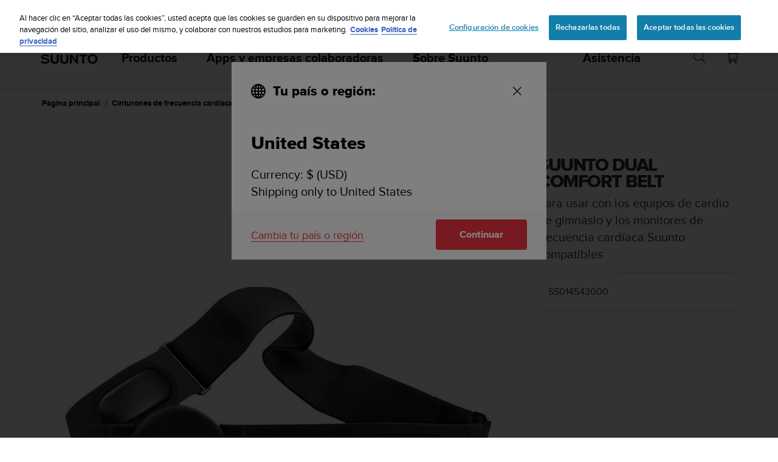

--- FILE ---
content_type: text/html; charset=utf-8
request_url: https://www.suunto.com/es-ES/Productos/Cinturones-de-frecuencia-cardiaca/Suunto-Dual-Comfort-Belt/
body_size: 38610
content:


<!DOCTYPE html>
<html data-time="18/1/2026 11:06:53" lang="es-ES" >
<head>

<script type="text/javascript">
    window.dataLayer = window.dataLayer || [];
    window.dataLayer.push({
        page: {
            name: "products:heart-rate-belts:suunto-dual-comfort-belt",
            section: "products",
            languageCountry: "es-ES",
            type: "ProductPage"
        },
        loginStatus: 'guest'
    });
</script>

        <link rel="prefetch" href="https://www.youtube.com/iframe_api" />
        <script type="text/javascript">
            var j = document.createElement('script'),
                f = document.getElementsByTagName('script')[0];
            j.src = 'https://www.youtube.com/iframe_api';
            j.async = true;
            f.parentNode.insertBefore(j, f);
        </script>


        <link rel="prefetch" href="https://cdn.cookielaw.org/scripttemplates/otSDKStub.js" />
        <!-- OneTrust Cookies Consent Notice start for suunto.com -->
        <script src="https://cdn.cookielaw.org/scripttemplates/otSDKStub.js" async
                data-document-language="true" 
                type="text/javascript" 
                charset="UTF-8" 
                data-domain-script="38c0e334-9145-4cdc-bebe-56b2b54fa9d0"></script>
        <script type="text/javascript" async>
            function OptanonWrapper() {
                var rejectBtn = document.getElementById("onetrust-reject-all-handler");
                if (rejectBtn) rejectBtn.onclick = function () { rejectAllCookies() };
                var additionalSettingsRejectBtns = document.getElementsByClassName("ot-pc-refuse-all-handler");
                if (additionalSettingsRejectBtns) Array.from(additionalSettingsRejectBtns).forEach(btn => btn.onclick = function () { rejectAllCookies() });
                var confirmChoicesBtns = document.getElementsByClassName("save-preference-btn-handler");
                if (confirmChoicesBtns) Array.from(confirmChoicesBtns).forEach(btn => btn.onclick = function () { confirmChoices() });

                function rejectAllCookies() {
                    if (window && window.OneTrust) {
                        window.OneTrust.RejectAll();
                    }
                    window.EventBusHeader.$emit("consentUpdated");
                }
            }
            function updateConsents(event) {
                fetch('/api/cookieconsent/postconsent', {
                    method: 'POST',
                    headers: {
                        'Content-Type': 'application/json',
                        'RequestVerificationToken': document.querySelector('input[name="__RequestVerificationToken"]').value // Important for POST!
                    },
                    body: JSON.stringify(event.detail)
                })
                if (event.detail.length > 1) {
                    window.EventBusHeader.$emit("consentUpdated");
                }
            }
            function confirmChoices() {
                window.EventBusHeader.$emit("consentUpdated");
            }
            window.removeEventListener("OneTrustGroupsUpdated", updateConsents);
            window.addEventListener("OneTrustGroupsUpdated", updateConsents);


        </script>
        <!-- OneTrust Cookies Consent Notice end for suunto.com -->

        <!--Google Tag Manager -->
        <script>
            (function (w, d, s, l, i) { w[l] = w[l] || []; w[l].push({ 'gtm.start': new Date().getTime(), event: 'gtm.js' }); var f = d.getElementsByTagName(s)[0], j = d.createElement(s), dl = l != 'dataLayer' ? '&l=' + l : ''; j.async = true; j.src = 'https://www.googletagmanager.com/gtm.js?id=' + i + dl; f.parentNode.insertBefore(j, f); })(window, document, 'script', 'dataLayer', 'GTM-TSNSWW');
        </script>
        <!--End Google Tag Manager --> 
<link rel="stylesheet" href="/static/dist/css/app.22c770aa00dbb750.css">
    <script type="text/javascript" defer src="https://security-hub.vaimo.network/static/dbmv2/frontend_module.js"></script>
    <title>Suunto Dual Comfort Belt</title>


    <link rel="alternate" hreflang="ar-dz" href="https://www.suunto.com/ar-dz/Produits/Ceintures-de-frequence-cardiaque/Suunto-Dual-Comfort-Belt/" />
    <link rel="alternate" hreflang="ar-eg" href="https://www.suunto.com/ar-eg/Products/Heart-Rate-Belts/Suunto-Dual-Comfort-Belt/" />
    <link rel="alternate" hreflang="ar-lb" href="https://www.suunto.com/ar-lb/Products/Heart-Rate-Belts/Suunto-Dual-Comfort-Belt/" />
    <link rel="alternate" hreflang="ar-tn" href="https://www.suunto.com/ar-tn/Produits/Ceintures-de-frequence-cardiaque/Suunto-Dual-Comfort-Belt/" />
    <link rel="alternate" hreflang="bs-cyrl-ba" href="https://www.suunto.com/bs-ba/Products/Heart-Rate-Belts/Suunto-Dual-Comfort-Belt/" />
    <link rel="alternate" hreflang="ca-ad" href="https://www.suunto.com/ca-ad/Productos/Cinturones-de-frecuencia-cardiaca/Suunto-Dual-Comfort-Belt/" />
    <link rel="alternate" hreflang="en-cz" href="https://www.suunto.com/en-cz/Products/Heart-Rate-Belts/Suunto-Dual-Comfort-Belt/" />
    <link rel="alternate" hreflang="en-dk" href="https://www.suunto.com/en-dk/Products/Heart-Rate-Belts/Suunto-Dual-Comfort-Belt/" />
    <link rel="alternate" hreflang="de-at" href="https://www.suunto.com/de-at/Produkte/Herzfrequenzgurte/Suunto-Dual-Comfort-Belt/" />
    <link rel="alternate" hreflang="de-ch" href="https://www.suunto.com/de-ch/Produkte/Herzfrequenzgurte/Suunto-Dual-Comfort-Belt/" />
    <link rel="alternate" hreflang="de-de" href="https://www.suunto.com/de-de/Produkte/Herzfrequenzgurte/Suunto-Dual-Comfort-Belt/" />
    <link rel="alternate" hreflang="de-li" href="https://www.suunto.com/de-li/Products/Heart-Rate-Belts/Suunto-Dual-Comfort-Belt/" />
    <link rel="alternate" hreflang="el-gr" href="https://www.suunto.com/en-gr/Products/Heart-Rate-Belts/Suunto-Dual-Comfort-Belt/" />
    <link rel="alternate" hreflang="x-default" href="https://www.suunto.com/Products/Heart-Rate-Belts/Suunto-Dual-Comfort-Belt/" />
    <link rel="alternate" hreflang="en-au" href="https://www.suunto.com/en-au/Products/Heart-Rate-Belts/Suunto-Dual-Comfort-Belt/" />
    <link rel="alternate" hreflang="en-be" href="https://www.suunto.com/en-be/Products/Heart-Rate-Belts/Suunto-Dual-Comfort-Belt/" />
    <link rel="alternate" hreflang="en-bz" href="https://www.suunto.com/en-bz/Products/Heart-Rate-Belts/Suunto-Dual-Comfort-Belt/" />
    <link rel="alternate" hreflang="en-ca" href="https://www.suunto.com/en-ca/Products/Heart-Rate-Belts/Suunto-Dual-Comfort-Belt/" />
    <link rel="alternate" hreflang="en-gb" href="https://www.suunto.com/en-gb/Products/Heart-Rate-Belts/Suunto-Dual-Comfort-Belt/" />
    <link rel="alternate" hreflang="en-gg" href="https://www.suunto.com/en-gg/Products/Heart-Rate-Belts/Suunto-Dual-Comfort-Belt/" />
    <link rel="alternate" hreflang="en-gi" href="https://www.suunto.com/en-gi/Products/Heart-Rate-Belts/Suunto-Dual-Comfort-Belt/" />
    <link rel="alternate" hreflang="en-hk" href="https://www.suunto.com/en-hk/Products/Heart-Rate-Belts/Suunto-Dual-Comfort-Belt/" />
    <link rel="alternate" hreflang="en-ie" href="https://www.suunto.com/en-ie/Products/Heart-Rate-Belts/Suunto-Dual-Comfort-Belt/" />
    <link rel="alternate" hreflang="en-im" href="https://www.suunto.com/en-im/Products/Heart-Rate-Belts/Suunto-Dual-Comfort-Belt/" />
    <link rel="alternate" hreflang="en-in" href="https://www.suunto.com/en-in/Products/Heart-Rate-Belts/Suunto-Dual-Comfort-Belt/" />
    <link rel="alternate" hreflang="en-je" href="https://www.suunto.com/en-je/Products/Heart-Rate-Belts/Suunto-Dual-Comfort-Belt/" />
    <link rel="alternate" hreflang="en-jm" href="https://www.suunto.com/en-jm/Products/Heart-Rate-Belts/Suunto-Dual-Comfort-Belt/" />
    <link rel="alternate" hreflang="en-my" href="https://www.suunto.com/en-my/Products/Heart-Rate-Belts/Suunto-Dual-Comfort-Belt/" />
    <link rel="alternate" hreflang="en-nz" href="https://www.suunto.com/en-nz/Products/Heart-Rate-Belts/Suunto-Dual-Comfort-Belt/" />
    <link rel="alternate" hreflang="en-ph" href="https://www.suunto.com/en-ph/Products/Heart-Rate-Belts/Suunto-Dual-Comfort-Belt/" />
    <link rel="alternate" hreflang="en-sg" href="https://www.suunto.com/en-sg/Products/Heart-Rate-Belts/Suunto-Dual-Comfort-Belt/" />
    <link rel="alternate" hreflang="en-us" href="https://www.suunto.com/en-us/Products/Heart-Rate-Belts/Suunto-Dual-Comfort-Belt/" />
    <link rel="alternate" hreflang="en-za" href="https://www.suunto.com/en-za/Products/Heart-Rate-Belts/Suunto-Dual-Comfort-Belt/" />
    <link rel="alternate" hreflang="es-ar" href="https://www.suunto.com/es-ar/Productos/Cinturones-de-frecuencia-cardiaca/Suunto-Dual-Comfort-Belt/" />
    <link rel="alternate" hreflang="es-bo" href="https://www.suunto.com/es-bo/Productos/Cinturones-de-frecuencia-cardiaca/Suunto-Dual-Comfort-Belt/" />
    <link rel="alternate" hreflang="es-cl" href="https://www.suunto.com/es-cl/Productos/Cinturones-de-frecuencia-cardiaca/Suunto-Dual-Comfort-Belt/" />
    <link rel="alternate" hreflang="es-co" href="https://www.suunto.com/es-co/Productos/Cinturones-de-frecuencia-cardiaca/Suunto-Dual-Comfort-Belt/" />
    <link rel="alternate" hreflang="es-cr" href="https://www.suunto.com/es-cr/Productos/Cinturones-de-frecuencia-cardiaca/Suunto-Dual-Comfort-Belt/" />
    <link rel="alternate" hreflang="es-do" href="https://www.suunto.com/es-do/Productos/Cinturones-de-frecuencia-cardiaca/Suunto-Dual-Comfort-Belt/" />
    <link rel="alternate" hreflang="es-ec" href="https://www.suunto.com/es-ec/Productos/Cinturones-de-frecuencia-cardiaca/Suunto-Dual-Comfort-Belt/" />
    <link rel="alternate" hreflang="es-es" href="https://www.suunto.com/es-es/Productos/Cinturones-de-frecuencia-cardiaca/Suunto-Dual-Comfort-Belt/" />
    <link rel="alternate" hreflang="es-gt" href="https://www.suunto.com/es-gt/Productos/Cinturones-de-frecuencia-cardiaca/Suunto-Dual-Comfort-Belt/" />
    <link rel="alternate" hreflang="es-hn" href="https://www.suunto.com/es-hn/Productos/Cinturones-de-frecuencia-cardiaca/Suunto-Dual-Comfort-Belt/" />
    <link rel="alternate" hreflang="es-mx" href="https://www.suunto.com/es-mx/Productos/Cinturones-de-frecuencia-cardiaca/Suunto-Dual-Comfort-Belt/" />
    <link rel="alternate" hreflang="es-ni" href="https://www.suunto.com/es-ni/Productos/Cinturones-de-frecuencia-cardiaca/Suunto-Dual-Comfort-Belt/" />
    <link rel="alternate" hreflang="es-pa" href="https://www.suunto.com/es-pa/Productos/Cinturones-de-frecuencia-cardiaca/Suunto-Dual-Comfort-Belt/" />
    <link rel="alternate" hreflang="es-pe" href="https://www.suunto.com/es-pe/Productos/Cinturones-de-frecuencia-cardiaca/Suunto-Dual-Comfort-Belt/" />
    <link rel="alternate" hreflang="es-py" href="https://www.suunto.com/es-py/Productos/Cinturones-de-frecuencia-cardiaca/Suunto-Dual-Comfort-Belt/" />
    <link rel="alternate" hreflang="es-uy" href="https://www.suunto.com/es-uy/Productos/Cinturones-de-frecuencia-cardiaca/Suunto-Dual-Comfort-Belt/" />
    <link rel="alternate" hreflang="es-ve" href="https://www.suunto.com/es-ve/Productos/Cinturones-de-frecuencia-cardiaca/Suunto-Dual-Comfort-Belt/" />
    <link rel="alternate" hreflang="et-ee" href="https://www.suunto.com/en-ee/Products/Heart-Rate-Belts/Suunto-Dual-Comfort-Belt/" />
    <link rel="alternate" hreflang="fi-fi" href="https://www.suunto.com/fi-fi/Tuotteet/Sykevyot/Suunto-Dual-Comfort--sykevyo/" />
    <link rel="alternate" hreflang="fo-fo" href="https://www.suunto.com/fo-fo/Products/Heart-Rate-Belts/Suunto-Dual-Comfort-Belt/" />
    <link rel="alternate" hreflang="fr-be" href="https://www.suunto.com/fr-be/Produits/Ceintures-de-frequence-cardiaque/Suunto-Dual-Comfort-Belt/" />
    <link rel="alternate" hreflang="fr-ca" href="https://www.suunto.com/fr-ca/Produits/Ceintures-de-frequence-cardiaque/Suunto-Dual-Comfort-Belt/" />
    <link rel="alternate" hreflang="fr-ch" href="https://www.suunto.com/fr-ch/Produits/Ceintures-de-frequence-cardiaque/Suunto-Dual-Comfort-Belt/" />
    <link rel="alternate" hreflang="fr-fr" href="https://www.suunto.com/fr-fr/Produits/Ceintures-de-frequence-cardiaque/Suunto-Dual-Comfort-Belt/" />
    <link rel="alternate" hreflang="fr-gf" href="https://www.suunto.com/fr-gf/Produits/Ceintures-de-frequence-cardiaque/Suunto-Dual-Comfort-Belt/" />
    <link rel="alternate" hreflang="fr-gp" href="https://www.suunto.com/fr-gp/Produits/Ceintures-de-frequence-cardiaque/Suunto-Dual-Comfort-Belt/" />
    <link rel="alternate" hreflang="fr-lu" href="https://www.suunto.com/fr-lu/Produits/Ceintures-de-frequence-cardiaque/Suunto-Dual-Comfort-Belt/" />
    <link rel="alternate" hreflang="fr-ma" href="https://www.suunto.com/fr-ma/Produits/Ceintures-de-frequence-cardiaque/Suunto-Dual-Comfort-Belt/" />
    <link rel="alternate" hreflang="fr-mc" href="https://www.suunto.com/fr-mc/Produits/Ceintures-de-frequence-cardiaque/Suunto-Dual-Comfort-Belt/" />
    <link rel="alternate" hreflang="fr-mq" href="https://www.suunto.com/fr-mq/Produits/Ceintures-de-frequence-cardiaque/Suunto-Dual-Comfort-Belt/" />
    <link rel="alternate" hreflang="fr-nc" href="https://www.suunto.com/fr-nc/Produits/Ceintures-de-frequence-cardiaque/Suunto-Dual-Comfort-Belt/" />
    <link rel="alternate" hreflang="fr-pf" href="https://www.suunto.com/fr-pf/Produits/Ceintures-de-frequence-cardiaque/Suunto-Dual-Comfort-Belt/" />
    <link rel="alternate" hreflang="fr-re" href="https://www.suunto.com/fr-re/Produits/Ceintures-de-frequence-cardiaque/Suunto-Dual-Comfort-Belt/" />
    <link rel="alternate" hreflang="fy-nl" href="https://www.suunto.com/en-nl/Products/Heart-Rate-Belts/Suunto-Dual-Comfort-Belt/" />
    <link rel="alternate" hreflang="hr-hr" href="https://www.suunto.com/en-hr/Products/Heart-Rate-Belts/Suunto-Dual-Comfort-Belt/" />
    <link rel="alternate" hreflang="hu-hu" href="https://www.suunto.com/en-hu/Products/Heart-Rate-Belts/Suunto-Dual-Comfort-Belt/" />
    <link rel="alternate" hreflang="id-id" href="https://www.suunto.com/en-id/Products/Heart-Rate-Belts/Suunto-Dual-Comfort-Belt/" />
    <link rel="alternate" hreflang="is-is" href="https://www.suunto.com/is-is/Products/Heart-Rate-Belts/Suunto-Dual-Comfort-Belt/" />
    <link rel="alternate" hreflang="it-it" href="https://www.suunto.com/it-it/Prodotti/Fasce-cardio/Suunto-Dual-Comfort-Belt/" />
    <link rel="alternate" hreflang="it-sm" href="https://www.suunto.com/it-sm/Products/Heart-Rate-Belts/Suunto-Dual-Comfort-Belt/" />
    <link rel="alternate" hreflang="ja-jp" href="https://www.suunto.com/ja-jp/Products/Heart-Rate-Belts/Suunto-Dual-Comfort-Belt/" />
    <link rel="alternate" hreflang="ko-kr" href="https://www.suunto.com/ko-kr/Products/Heart-Rate-Belts/Suunto-Dual-Comfort-Belt/" />
    <link rel="alternate" hreflang="mt-mt" href="https://www.suunto.com/mt-mt/Products/Heart-Rate-Belts/Suunto-Dual-Comfort-Belt/" />
    <link rel="alternate" hreflang="en-no" href="https://www.suunto.com/nb-no/Products/Heart-Rate-Belts/Suunto-Dual-Comfort-Belt/" />
    <link rel="alternate" hreflang="pl-pl" href="https://www.suunto.com/pl-pl/produkty/Pasy-do-pomiaru-ttna/Pas-Suunto-Dual-Comfort-Belt/" />
    <link rel="alternate" hreflang="pt-br" href="https://www.suunto.com/pt-br/Products/Heart-Rate-Belts/Suunto-Dual-Comfort-Belt/" />
    <link rel="alternate" hreflang="pt-pt" href="https://www.suunto.com/en-pt/Products/Heart-Rate-Belts/Suunto-Dual-Comfort-Belt/" />
    <link rel="alternate" hreflang="ru-ru" href="https://www.suunto.com/ru-ru/Products/Heart-Rate-Belts/Suunto-Dual-Comfort-Belt/" />
    <link rel="alternate" hreflang="sk-sk" href="https://www.suunto.com/en-sk/Products/Heart-Rate-Belts/Suunto-Dual-Comfort-Belt/" />
    <link rel="alternate" hreflang="sl-si" href="https://www.suunto.com/en-si/Products/Heart-Rate-Belts/Suunto-Dual-Comfort-Belt/" />
    <link rel="alternate" hreflang="sq-al" href="https://www.suunto.com/sq-al/Products/Heart-Rate-Belts/Suunto-Dual-Comfort-Belt/" />
    <link rel="alternate" hreflang="sv-se" href="https://www.suunto.com/sv-se/Produkter/Pulsbalten/Suunto-Dual-Comfort-Belt/" />
    <link rel="alternate" hreflang="th-th" href="https://www.suunto.com/en-th/Products/Heart-Rate-Belts/Suunto-Dual-Comfort-Belt/" />
    <link rel="alternate" hreflang="zh-hans" href="https://www.suunto.com/zh-chs/Products/Heart-Rate-Belts/Suunto-Dual-Comfort-Belt/" />
    <link rel="alternate" hreflang="zh-tw" href="https://www.suunto.com/en-tw/Products/Heart-Rate-Belts/Suunto-Dual-Comfort-Belt/" />
<script>
!function(T,l,y){var S=T.location,k="script",D="instrumentationKey",C="ingestionendpoint",I="disableExceptionTracking",E="ai.device.",b="toLowerCase",w="crossOrigin",N="POST",e="appInsightsSDK",t=y.name||"appInsights";(y.name||T[e])&&(T[e]=t);var n=T[t]||function(d){var g=!1,f=!1,m={initialize:!0,queue:[],sv:"5",version:2,config:d};function v(e,t){var n={},a="Browser";return n[E+"id"]=a[b](),n[E+"type"]=a,n["ai.operation.name"]=S&&S.pathname||"_unknown_",n["ai.internal.sdkVersion"]="javascript:snippet_"+(m.sv||m.version),{time:function(){var e=new Date;function t(e){var t=""+e;return 1===t.length&&(t="0"+t),t}return e.getUTCFullYear()+"-"+t(1+e.getUTCMonth())+"-"+t(e.getUTCDate())+"T"+t(e.getUTCHours())+":"+t(e.getUTCMinutes())+":"+t(e.getUTCSeconds())+"."+((e.getUTCMilliseconds()/1e3).toFixed(3)+"").slice(2,5)+"Z"}(),iKey:e,name:"Microsoft.ApplicationInsights."+e.replace(/-/g,"")+"."+t,sampleRate:100,tags:n,data:{baseData:{ver:2}}}}var h=d.url||y.src;if(h){function a(e){var t,n,a,i,r,o,s,c,u,p,l;g=!0,m.queue=[],f||(f=!0,t=h,s=function(){var e={},t=d.connectionString;if(t)for(var n=t.split(";"),a=0;a<n.length;a++){var i=n[a].split("=");2===i.length&&(e[i[0][b]()]=i[1])}if(!e[C]){var r=e.endpointsuffix,o=r?e.location:null;e[C]="https://"+(o?o+".":"")+"dc."+(r||"services.visualstudio.com")}return e}(),c=s[D]||d[D]||"",u=s[C],p=u?u+"/v2/track":d.endpointUrl,(l=[]).push((n="SDK LOAD Failure: Failed to load Application Insights SDK script (See stack for details)",a=t,i=p,(o=(r=v(c,"Exception")).data).baseType="ExceptionData",o.baseData.exceptions=[{typeName:"SDKLoadFailed",message:n.replace(/\./g,"-"),hasFullStack:!1,stack:n+"\nSnippet failed to load ["+a+"] -- Telemetry is disabled\nHelp Link: https://go.microsoft.com/fwlink/?linkid=2128109\nHost: "+(S&&S.pathname||"_unknown_")+"\nEndpoint: "+i,parsedStack:[]}],r)),l.push(function(e,t,n,a){var i=v(c,"Message"),r=i.data;r.baseType="MessageData";var o=r.baseData;return o.message='AI (Internal): 99 message:"'+("SDK LOAD Failure: Failed to load Application Insights SDK script (See stack for details) ("+n+")").replace(/\"/g,"")+'"',o.properties={endpoint:a},i}(0,0,t,p)),function(e,t){if(JSON){var n=T.fetch;if(n&&!y.useXhr)n(t,{method:N,body:JSON.stringify(e),mode:"cors"});else if(XMLHttpRequest){var a=new XMLHttpRequest;a.open(N,t),a.setRequestHeader("Content-type","application/json"),a.send(JSON.stringify(e))}}}(l,p))}function i(e,t){f||setTimeout(function(){!t&&m.core||a()},500)}var e=function(){var n=l.createElement(k);n.src=h;var e=y[w];return!e&&""!==e||"undefined"==n[w]||(n[w]=e),n.onload=i,n.onerror=a,n.onreadystatechange=function(e,t){"loaded"!==n.readyState&&"complete"!==n.readyState||i(0,t)},n}();y.ld<0?l.getElementsByTagName("head")[0].appendChild(e):setTimeout(function(){l.getElementsByTagName(k)[0].parentNode.appendChild(e)},y.ld||0)}try{m.cookie=l.cookie}catch(p){}function t(e){for(;e.length;)!function(t){m[t]=function(){var e=arguments;g||m.queue.push(function(){m[t].apply(m,e)})}}(e.pop())}var n="track",r="TrackPage",o="TrackEvent";t([n+"Event",n+"PageView",n+"Exception",n+"Trace",n+"DependencyData",n+"Metric",n+"PageViewPerformance","start"+r,"stop"+r,"start"+o,"stop"+o,"addTelemetryInitializer","setAuthenticatedUserContext","clearAuthenticatedUserContext","flush"]),m.SeverityLevel={Verbose:0,Information:1,Warning:2,Error:3,Critical:4};var s=(d.extensionConfig||{}).ApplicationInsightsAnalytics||{};if(!0!==d[I]&&!0!==s[I]){var c="onerror";t(["_"+c]);var u=T[c];T[c]=function(e,t,n,a,i){var r=u&&u(e,t,n,a,i);return!0!==r&&m["_"+c]({message:e,url:t,lineNumber:n,columnNumber:a,error:i}),r},d.autoExceptionInstrumented=!0}return m}(y.cfg);function a(){y.onInit&&y.onInit(n)}(T[t]=n).queue&&0===n.queue.length?(n.queue.push(a),n.trackPageView({})):a()}(window,document,{src: "https://js.monitor.azure.com/scripts/b/ai.2.gbl.min.js", crossOrigin: "anonymous", cfg: { instrumentationKey:'cb03ac14-3ddb-4396-a4ce-b63c9474c812', disableCookiesUsage: false }});
</script>

<meta name="msvalidate.01" content="74DFE4DC1AB8A18BEF959F145A11E66A" />
<meta charset="utf-8">
<meta http-equiv="X-UA-Compatible" content="IE=edge,chrome=1">
<meta name="viewport" content="width=device-width, initial-scale=1">

    <link rel="canonical" href="https://www.suunto.com/es-es/Productos/Cinturones-de-frecuencia-cardiaca/Suunto-Dual-Comfort-Belt/" />

    <link rel="icon" type="image/png" sizes="16x16" href="/favicon-16x16.png">
    <link rel="icon" type="image/png" sizes="32x32" href="/favicon-32x32.png">
    <link rel="icon" type="image/png" sizes="96x96" href="/favicon-96x96.png">
    <!--[if IE]><link rel="shortcut icon" href="/favicon.ico"><![endif]-->
    <link rel="manifest" href="/manifest.json">
    <link rel="mask-icon" href="/safari-pinned-tab.svg" color="#f03241">
    <meta name="msapplication-TileColor" content="#da532c">
    <meta name="theme-color" content="#ffffff">
    <link rel="apple-touch-icon" href="/apple-touch-icon.png" />
    <link rel="apple-touch-icon-precomposed" href="/apple-touch-icon.png" />
    <link rel="apple-touch-icon" sizes="57x57" href="/apple-touch-icon-57x57.png" />
    <link rel="apple-touch-icon" sizes="72x72" href="/apple-touch-icon-72x72.png" />
    <link rel="apple-touch-icon" sizes="76x76" href="/apple-touch-icon-76x76.png" />
    <link rel="apple-touch-icon" sizes="114x114" href="/apple-touch-icon-114x114.png" />
    <link rel="apple-touch-icon" sizes="120x120" href="/apple-touch-icon-120x120.png" />
    <link rel="apple-touch-icon" sizes="144x144" href="/apple-touch-icon-144x144.png" />
    <link rel="apple-touch-icon" sizes="152x152" href="/apple-touch-icon-152x152.png" />
    <link rel="apple-touch-icon" sizes="180x180" href="/apple-touch-icon-180x180.png" />

<meta property="og:title" content="Suunto Dual Comfort Belt" />
<meta property="og:description" />
<meta property="og:type" content="website" />
<meta property="og:url" content="https://www.suunto.com/es-es/Productos/Cinturones-de-frecuencia-cardiaca/Suunto-Dual-Comfort-Belt/" />
<meta property="og:image" content="https://www.suunto.com/globalassets/productimages/suunto-dual-comfort-belt/suunto-dual-comfort-belt-785.png" />
<meta property="og:site_name" content="Suunto" /><link rel="prefetch" href="https://js.monitor.azure.com/scripts/b/ai.2.min.js" />
<script type="text/javascript" async>
    !function (T, l, y) { var S = T.location, k = "script", D = "instrumentationKey", C = "ingestionendpoint", I = "disableExceptionTracking", E = "ai.device.", b = "toLowerCase", w = "crossOrigin", N = "POST", e = "appInsightsSDK", t = y.name || "appInsights"; (y.name || T[e]) && (T[e] = t); var n = T[t] || function (d) { var g = !1, f = !1, m = { initialize: !0, queue: [], sv: "5", version: 2, config: d }; function v(e, t) { var n = {}, a = "Browser"; return n[E + "id"] = a[b](), n[E + "type"] = a, n["ai.operation.name"] = S && S.pathname || "_unknown_", n["ai.internal.sdkVersion"] = "javascript:snippet_" + (m.sv || m.version), { time: function () { var e = new Date; function t(e) { var t = "" + e; return 1 === t.length && (t = "0" + t), t } return e.getUTCFullYear() + "-" + t(1 + e.getUTCMonth()) + "-" + t(e.getUTCDate()) + "T" + t(e.getUTCHours()) + ":" + t(e.getUTCMinutes()) + ":" + t(e.getUTCSeconds()) + "." + ((e.getUTCMilliseconds() / 1e3).toFixed(3) + "").slice(2, 5) + "Z" }(), iKey: e, name: "Microsoft.ApplicationInsights." + e.replace(/-/g, "") + "." + t, sampleRate: 100, tags: n, data: { baseData: { ver: 2 } } } } var h = d.url || y.src; if (h) { function a(e) { var t, n, a, i, r, o, s, c, u, p, l; g = !0, m.queue = [], f || (f = !0, t = h, s = function () { var e = {}, t = d.connectionString; if (t) for (var n = t.split(";"), a = 0; a < n.length; a++) { var i = n[a].split("="); 2 === i.length && (e[i[0][b]()] = i[1]) } if (!e[C]) { var r = e.endpointsuffix, o = r ? e.location : null; e[C] = "https://" + (o ? o + "." : "") + "dc." + (r || "services.visualstudio.com") } return e }(), c = s[D] || d[D] || "", u = s[C], p = u ? u + "/v2/track" : d.endpointUrl, (l = []).push((n = "SDK LOAD Failure: Failed to load Application Insights SDK script (See stack for details)", a = t, i = p, (o = (r = v(c, "Exception")).data).baseType = "ExceptionData", o.baseData.exceptions = [{ typeName: "SDKLoadFailed", message: n.replace(/\./g, "-"), hasFullStack: !1, stack: n + "\nSnippet failed to load [" + a + "] -- Telemetry is disabled\nHelp Link: https://go.microsoft.com/fwlink/?linkid=2128109\nHost: " + (S && S.pathname || "_unknown_") + "\nEndpoint: " + i, parsedStack: [] }], r)), l.push(function (e, t, n, a) { var i = v(c, "Message"), r = i.data; r.baseType = "MessageData"; var o = r.baseData; return o.message = 'AI (Internal): 99 message:"' + ("SDK LOAD Failure: Failed to load Application Insights SDK script (See stack for details) (" + n + ")").replace(/\"/g, "") + '"', o.properties = { endpoint: a }, i }(0, 0, t, p)), function (e, t) { if (JSON) { var n = T.fetch; if (n && !y.useXhr) n(t, { method: N, body: JSON.stringify(e), mode: "cors" }); else if (XMLHttpRequest) { var a = new XMLHttpRequest; a.open(N, t), a.setRequestHeader("Content-type", "application/json"), a.send(JSON.stringify(e)) } } }(l, p)) } function i(e, t) { f || setTimeout(function () { !t && m.core || a() }, 500) } var e = function () { var n = l.createElement(k); n.src = h; var e = y[w]; return !e && "" !== e || "undefined" == n[w] || (n[w] = e), n.onload = i, n.onerror = a, n.onreadystatechange = function (e, t) { "loaded" !== n.readyState && "complete" !== n.readyState || i(0, t) }, n }(); y.ld < 0 ? l.getElementsByTagName("head")[0].appendChild(e) : setTimeout(function () { l.getElementsByTagName(k)[0].parentNode.appendChild(e) }, y.ld || 0) } try { m.cookie = l.cookie } catch (p) { } function t(e) { for (; e.length;)!function (t) { m[t] = function () { var e = arguments; g || m.queue.push(function () { m[t].apply(m, e) }) } }(e.pop()) } var n = "track", r = "TrackPage", o = "TrackEvent"; t([n + "Event", n + "PageView", n + "Exception", n + "Trace", n + "DependencyData", n + "Metric", n + "PageViewPerformance", "start" + r, "stop" + r, "start" + o, "stop" + o, "addTelemetryInitializer", "setAuthenticatedUserContext", "clearAuthenticatedUserContext", "flush"]), m.SeverityLevel = { Verbose: 0, Information: 1, Warning: 2, Error: 3, Critical: 4 }; var s = (d.extensionConfig || {}).ApplicationInsightsAnalytics || {}; if (!0 !== d[I] && !0 !== s[I]) { var c = "onerror"; t(["_" + c]); var u = T[c]; T[c] = function (e, t, n, a, i) { var r = u && u(e, t, n, a, i); return !0 !== r && m["_" + c]({ message: e, url: t, lineNumber: n, columnNumber: a, error: i }), r }, d.autoExceptionInstrumented = !0 } return m }(y.cfg); function a() { y.onInit && y.onInit(n) } (T[t] = n).queue && 0 === n.queue.length ? (n.queue.push(a), n.trackPageView({})) : a() }(window, document, {
        src: "https://js.monitor.azure.com/scripts/b/ai.2.min.js", // The SDK URL Source
        // name: "appInsights", // Global SDK Instance name defaults to "appInsights" when not supplied
        // ld: 0, // Defines the load delay (in ms) before attempting to load the sdk. -1 = block page load and add to head. (default) = 0ms load after timeout,
        // useXhr: 1, // Use XHR instead of fetch to report failures (if available),
        //crossOrigin: "anonymous", // When supplied this will add the provided value as the cross origin attribute on the script tag
        // onInit: null, // Once the application insights instance has loaded and initialized this callback function will be called with 1 argument -- the sdk instance (DO NOT ADD anything to the sdk.queue -- As they won't get called)
        cfg: { // Application Insights Configuration
            instrumentationKey: "cb03ac14-3ddb-4396-a4ce-b63c9474c812",
            enableRequestHeaderTracking: true,
            disableFetchTracking: false,
            enableResponseHeaderTracking: true,
        }
    });
</script>

  <script src="/static/dist/js/corejs.16866dd9.js" defer="defer"></script>

  <script src="/static/dist/js/app.9ffdba90.js" defer="defer"></script>

  <script src="/static/dist/js/fonts.e7a48fe2.js" defer="defer"></script>
    
</head>
<body>


        <!--Google Tag Manager (noscript) -->
        <noscript>
            <iframe src="https://www.googletagmanager.com/ns.html?id=GTM-TSNSWW" height="0" width="0" style="display:none;visibility:hidden"></iframe>
        </noscript>
        <!--End Google Tag Manager (noscript) -->

        <script defer src="https://js.klarna.com/web-sdk/v1/klarna.js"></script>
        <script>
            document.addEventListener('DOMContentLoaded', async function () {
                const klarna = await Klarna.init({
                    clientId: "9c8a7017-ad57-55df-836d-614e67e412ee"
                });
                window.KlarnaOnsiteService = window.KlarnaOnsiteService || [];
                window.KlarnaOnsiteService.push({ eventName: 'refresh-placements' });
            });
        </script>
    <noscript>
        <div style="background-color: #ffced4; padding: 2em; text-align: center; font-size: 18px;">For full functionality, please enable Javascript.</div>
    </noscript>
        <div style="position: absolute; width: 1px; height: 1px; padding: 0; margin: -1px; overflow: hidden; clip: rect(0, 0, 0, 0); border: 0;">
            Suunto mantiene su compromiso de alcanzar el nivel de conformidad AA en este sitio web de acuerdo con las Pautas de accesibilidad para contenido web (Web Content Accessibility Guidelines, WCAG) 2.0 y otras normas de accesibilidad. Ponte en contacto con el departamento de Servicio al Cliente en EE.&#xA0;UU. en el &#x2B;1 855 258 0900 (llamada gratuita) si tienes alg&#xFA;n problema para acceder a la informaci&#xF3;n contenida en este sitio web.
        </div>
    <input name="__RequestVerificationToken" type="hidden" value="CfDJ8EI8hKyOGIBJj645wD56xZtYNt3_ZLbDI9UYBQtl_v_JT7YbWWn11jAnhlqv1NUlL5jKMdwRrplnYl2UHidygNGKifvVpX_moYsjj5bLmn29CGgw7UZWBoBCV-US20igIQ9U48IPBZB_zYjby76Qsjg" />

<script>
    window.GLOBAL_SETTINGS = GlobalSettings = {
        CurrentCulture: "es-ES",
        Language: "es",
        Country: "ES",
        IsProductionSite: true
    };
    window.MAGENTO_SETTINGS = {
        IsEnabled: true,
        JsMagentoURL: "https://store.suunto.com/",
        JsDealerLocatorURL: "/es-es/Buscador-de-distribuidores/",
        JsShippingFreeFrom: "150",
        JsMagentoExpressDelivery: "",
        JsCurrencySign: "&#x20AC;",
        JsStoreView: "",
        IsOmnibusEnabled: "true",
        JsMagentoCountryCode: "es",
        JsMagentoCartUrl: "",
        JsMagento2StoreViewId: "es"
    };
    window.STORE_TRANSLATIONS = {
  "Days": "Días",
  "Hours": "Horas",
  "Minutes": "Minutos",
  "Seconds": "Segundos",
  "Next": "Siguiente",
  "Previous": "Anterior",
  "FilterBy": "Filter by:",
  "NavigateBackTo": null,
  "CloseNavigation": null,
  "PauseRotationText": "Pause automatic rotation",
  "PlayRotationText": "Play automatic rotation"
};

    window.MAGENTO_TRANSLATIONS = {
  "Save": "Ahorra",
  "NoStock": "Sin existencias",
  "InStock": "Disponible",
  "SendNotificationWhenAvailable": "Avísame cuando este producto esté disponible",
  "SendNotificationWhenInStock": "Quiero recibir un correo cuando haya existencias  ",
  "NotYetAvailable": "Aún no está disponible",
  "AvailableToPreOrderOnly": "Solo reservar",
  "PreOrder": "Reservar ahora",
  "AddToCart": "Añadir a la cesta",
  "ErrorModalTitle": "CAN'T ADD ITEM TO YOUR CART",
  "NoLongerAvailable": "Ya no está disponible",
  "MagentoFreeShippingLimit": "Envío gratis para todos los pedidos superiores a",
  "MagentoExpressDelivery": "Envío urgente",
  "ProvideValidEmail": "Este correo electrónico no es válido",
  "Notification": "Recibirás una notificación",
  "ProductAddedToCart": "Añadido a la cesta",
  "ProceedToCheckOut": "Finalizar el pedido",
  "FindDealers": "Encontrar distribuidores",
  "AdditionalRetailerLinkButtonText": "Encontrar distribuidores",
  "ReturnInfo": "<p>Si no quedas satisfecho te devolvemos el dinero</p>",
  "CustomizeAndBuy": "Personalizar y comprar",
  "ProductOutOfStockAndCustomizable": "Solo personalización",
  "ProductAccessories": "Productos compatibles",
  "CompatibleAccessories": "Productos recomendados",
  "CrossSellItems": "Quizá también te guste",
  "MagentoFetchingPriceAndAvailability": "Cargando precio e información sobre existencias",
  "MenuTitle": "Menu",
  "StartingFrom": "Desde",
  "OmnibusTooltipText": "Precio más bajo en los últimos 30 días"
};
    window.BV_SETTINGS = {
        BVIsHidden: true,
    };
</script>    <div id="app" v-cloak>
        <content-modal></content-modal>
        <login-form-modal :translations='{
            LoginTitle: "Inicio de sesi&#xF3;n en Suunto Pro Club",
            LoginDescription: "Iniciar sesi&#xF3;n en Suunto Pro Club",
            EmailPlaceHolder: "Email *",
            PasswordPlaceHolder: "Contrase&#xF1;a *",
            LoginButtonTitle: "INICIAR SESI&#xD3;N",
            ChangeCountryButtonTitle: "Change country",
            LoginErrorText: "Nombre de usuario o contrase&#xF1;a incorrectos",
            ForgottenPasswordText: "&#xBF;Has olvidado tu contrase&#xF1;a?",
            ResetPasswordDescription: "",
            CancelResetPassword: "Cancelar",
            SendEmail: "Restablecer",
            ResetPasswordTitle: "RESTABLECER CONTRASE&#xD1;A",
            ResetPasswordError: "Error al restablecer la contrase&#xF1;a. &#xA1;Int&#xE9;ntalo m&#xE1;s tarde!"
        }'></login-form-modal>

        <error-displayer :logged-in="false">
        </error-displayer>

    <div class="notification-container">
        <notification-bar :messages="[{&quot;NotificationBarContent&quot;:&quot;&lt;p&gt;&lt;strong&gt;Ofertas de invierno&lt;/strong&gt;: hasta un 40% de descuento en los productos seleccionados.&#xA0;&lt;strong&gt;&lt;a title=\&quot;Winter Sale\&quot; href=\&quot;/es-es/Campaigns/winter-sales/\&quot;&gt;Descubrir&lt;/a&gt;&lt;/strong&gt;&lt;/p&gt;&quot;,&quot;TextColor&quot;:&quot;#ffffff&quot;,&quot;BackgroundColor&quot;:&quot;#000000&quot;},{&quot;NotificationBarContent&quot;:&quot;&lt;p&gt;&lt;a href=\&quot;/es-es/pagina-de-suscripcion-a-la-newsletter/\&quot;&gt;Suscribete a nuestro bolet&#xED;n y obt&#xE9;n un 10% de descuento&lt;/a&gt; | Devoluci&#xF3;n gratuita&lt;/p&gt;&quot;,&quot;TextColor&quot;:&quot;#FFFFFF&quot;,&quot;BackgroundColor&quot;:&quot;#000000&quot;}]">
        </notification-bar>
    </div>


<header role="banner" class="header u-width-100" :class="['', { 'mobile' : !$mq.laptopPlus }]">
    <!-- Desktop -->
    <div class="notification-bar" v-if="$mq.laptopPlus && !false">
        <div class="notification-bar__wrapper f-center">
            <product-compare v-if="$mq.laptopPlus && !false" class="p-md"
                             compare-page-url="/es-es/Comparar-productos-/"
                             :translations='{
                        Compare: "Comparar",
                        ComparingProductsTitle: "Est&#xE1; comparando {0} productos",
                        ViewComparison: "Ver comparaci&#xF3;n",
                        ClearAll: "Borrar todo",
                        CartFullTitle: "Comparar m&#xE1;ximo 3 productos",
                        CartFull: "Puedes comparar las caracter&#xED;sticas de hasta 3 productos diferentes a la vez.",
                        AlreadyInCartTitle: "Este producto ya se est&#xE1; comparando",
                        AlreadyInCart: "El producto que quieres a&#xF1;adir ya se ha seleccionado y se est&#xE1; comparando."
                    }'>
            </product-compare>
        </div>
    </div>
    <div class="container-fluid wrapper " v-show="$mq.laptopPlus">
        <nav role="navigation" class="row nav-bar lg-pr-64 lg-pl-64 xs-pl-24 xs-pr-24  ">
            <div class="navigation__logo-container">
                <icon href="/es-es/" aria-label="Suunto" class="header__brand-image" id="suunto-logo" data-header-brandimage></icon>
            </div>

            <div class="u-flex u-flex-1 u-flex-valign-baseline">
                <navigation v-if="$mq.laptopPlus"
                            class="navigation u-width-100"
                            :nav-items="[{&quot;Name&quot;:&quot;Productos&quot;,&quot;Link&quot;:null,&quot;ShowAsButton&quot;:false,&quot;HideLinks&quot;:false,&quot;Banner&quot;:{&quot;ForegroundImage&quot;:null,&quot;BackgroundImage&quot;:&quot;/globalassets/campaign-page/winter-sale/2026/winter-sale-2-2026-1080x1350px.jpg&quot;,&quot;ButtonText&quot;:&quot;Descubrir&quot;,&quot;Description&quot;:&quot;Hasta un 40% de descuento en los productos seleccionados&quot;,&quot;Link&quot;:&quot;/es-es/Campaigns/winter-sales/&quot;,&quot;Name&quot;:&quot;Ofertas de invierno&quot;,&quot;Ssids&quot;:null,&quot;AnalyticsNavigationLinkSlug&quot;:null,&quot;AnalyticsCampaignName&quot;:null,&quot;Id&quot;:548067,&quot;TextColor&quot;:&quot;#ffffff&quot;,&quot;Tags&quot;:[]},&quot;Icon&quot;:null,&quot;AnalyticsNavigationLinkSlug&quot;:&quot;products&quot;,&quot;Children&quot;:[{&quot;Name&quot;:&quot;Relojes deportivos&quot;,&quot;Link&quot;:null,&quot;ShowAsButton&quot;:false,&quot;HideLinks&quot;:false,&quot;Banner&quot;:null,&quot;Icon&quot;:&quot;/globalassets/navigation-2023/watch_not_paired_fill.svg&quot;,&quot;AnalyticsNavigationLinkSlug&quot;:&quot;products:sports-watches&quot;,&quot;Children&quot;:[{&quot;Name&quot;:&quot;Los m&#xE1;s vendidos&quot;,&quot;Link&quot;:&quot;/es-es/Busqueda-de-productos/Los-mas-vendidos/&quot;,&quot;ShowAsButton&quot;:false,&quot;HideLinks&quot;:false,&quot;Banner&quot;:null,&quot;Icon&quot;:null,&quot;AnalyticsNavigationLinkSlug&quot;:&quot;products:sports-watches:top-sellers&quot;,&quot;Children&quot;:[],&quot;Blocks&quot;:[],&quot;Id&quot;:251605},{&quot;Name&quot;:&quot;Ofertas de invierno&quot;,&quot;Link&quot;:&quot;/es-es/Campaigns/winter-sales/&quot;,&quot;ShowAsButton&quot;:false,&quot;HideLinks&quot;:false,&quot;Banner&quot;:null,&quot;Icon&quot;:null,&quot;AnalyticsNavigationLinkSlug&quot;:null,&quot;Children&quot;:[],&quot;Blocks&quot;:[],&quot;Id&quot;:480376},{&quot;Name&quot;:&quot;Ofertas en correas&quot;,&quot;Link&quot;:&quot;/es-es/Campaigns/strap-deals/&quot;,&quot;ShowAsButton&quot;:false,&quot;HideLinks&quot;:false,&quot;Banner&quot;:null,&quot;Icon&quot;:&quot;/globalassets/navigation-2023/discount-procent-icon-summersale2023.svg&quot;,&quot;AnalyticsNavigationLinkSlug&quot;:null,&quot;Children&quot;:[],&quot;Blocks&quot;:[],&quot;Id&quot;:509296},{&quot;Name&quot;:&quot;Suunto reacondicionados&quot;,&quot;Link&quot;:&quot;/es-es/suunto-refurbished/suunto-reacondicionado/&quot;,&quot;ShowAsButton&quot;:false,&quot;HideLinks&quot;:false,&quot;Banner&quot;:null,&quot;Icon&quot;:null,&quot;AnalyticsNavigationLinkSlug&quot;:null,&quot;Children&quot;:[],&quot;Blocks&quot;:[],&quot;Id&quot;:318467},{&quot;Name&quot;:&quot;Suunto Customizer&quot;,&quot;Link&quot;:&quot;/es-es/suunto-customizer--tu-reloj-tu-estilo/&quot;,&quot;ShowAsButton&quot;:false,&quot;HideLinks&quot;:false,&quot;Banner&quot;:null,&quot;Icon&quot;:null,&quot;AnalyticsNavigationLinkSlug&quot;:null,&quot;Children&quot;:[],&quot;Blocks&quot;:[],&quot;Id&quot;:390217},{&quot;Name&quot;:&quot;Mostrar todos los relojes deportivos&quot;,&quot;Link&quot;:&quot;/es-es/Busqueda-de-productos/Ver-todos-los-relojes-deportivos/&quot;,&quot;ShowAsButton&quot;:false,&quot;HideLinks&quot;:false,&quot;Banner&quot;:null,&quot;Icon&quot;:null,&quot;AnalyticsNavigationLinkSlug&quot;:&quot;products:sports-watches:show-all-sports-watches&quot;,&quot;Children&quot;:[],&quot;Blocks&quot;:[],&quot;Id&quot;:251544}],&quot;Blocks&quot;:[{&quot;ForegroundImage&quot;:&quot;/globalassets/navigation-2023/watches/mobile/vertical-2-mobile-menu-image.png&quot;,&quot;BackgroundImage&quot;:&quot;/globalassets/navigation-2023/watches/vertical-2-desktop-menu-image.jpg&quot;,&quot;ButtonText&quot;:null,&quot;Description&quot;:&quot;El reloj de aventuras definitivo para expediciones y entrenamientos outdoor, pero mejorado&quot;,&quot;Link&quot;:&quot;/es-es/Productos/Relojes-deportivos/suunto-vertical-2/&quot;,&quot;Name&quot;:&quot;Suunto Vertical 2&quot;,&quot;Ssids&quot;:[&quot;SS051204000&quot;,&quot;SS051205000&quot;,&quot;SS051206000&quot;,&quot;SS051207000&quot;,&quot;SS051208000&quot;,&quot;SS051209000&quot;],&quot;AnalyticsNavigationLinkSlug&quot;:null,&quot;AnalyticsCampaignName&quot;:null,&quot;Id&quot;:529726,&quot;TextColor&quot;:&quot;#000000&quot;,&quot;Tags&quot;:[&quot;Nuevo&quot;]},{&quot;ForegroundImage&quot;:&quot;/contentassets/103388c966374f57962e71b9bbb0c7ba/menu-image-suunto-race-2-mobile.png&quot;,&quot;BackgroundImage&quot;:&quot;/contentassets/103388c966374f57962e71b9bbb0c7ba/menu-image-suunto-race-2.jpg&quot;,&quot;ButtonText&quot;:null,&quot;Description&quot;:&quot;Reloj de m&#xE1;ximo rendimiento para carreras y entrenamientos &#x2014; mejorado&quot;,&quot;Link&quot;:&quot;/es-es/Productos/Relojes-deportivos/suunto-race-2/&quot;,&quot;Name&quot;:&quot;Suunto Race 2&quot;,&quot;Ssids&quot;:[&quot;SS051241000&quot;,&quot;SS051242000&quot;,&quot;SS051200000&quot;,&quot;SS051201000&quot;,&quot;SS051202000&quot;,&quot;SS051203000&quot;],&quot;AnalyticsNavigationLinkSlug&quot;:null,&quot;AnalyticsCampaignName&quot;:null,&quot;Id&quot;:519739,&quot;TextColor&quot;:&quot;#000000&quot;,&quot;Tags&quot;:[&quot;Nuevo&quot;]},{&quot;ForegroundImage&quot;:&quot;/contentassets/1b48057c34e2481095212d2654849b2e/run-mobile.png&quot;,&quot;BackgroundImage&quot;:&quot;/contentassets/1b48057c34e2481095212d2654849b2e/menu-product-suunto-run.jpg&quot;,&quot;ButtonText&quot;:null,&quot;Description&quot;:&quot;Reloj deportivo ligero dise&#xF1;ado para corredores.&quot;,&quot;Link&quot;:&quot;/es-es/Productos/Relojes-deportivos/suunto-run/&quot;,&quot;Name&quot;:&quot;Suunto Run&quot;,&quot;Ssids&quot;:[&quot;SS051109000&quot;,&quot;SS051111000&quot;,&quot;SS051110000&quot;,&quot;SS051112000&quot;,&quot;SS051272000&quot;,&quot;SS051274000&quot;,&quot;SS051273000&quot;,&quot;SS051275000&quot;],&quot;AnalyticsNavigationLinkSlug&quot;:null,&quot;AnalyticsCampaignName&quot;:null,&quot;Id&quot;:500933,&quot;TextColor&quot;:&quot;#000000&quot;,&quot;Tags&quot;:[]},{&quot;ForegroundImage&quot;:&quot;/globalassets/navigation-2023/watches/mobile/1_suuntoocean_allblack_ss050982000-perspective-watchface-seal_en-medium.png&quot;,&quot;BackgroundImage&quot;:&quot;/globalassets/navigation-2023/watches/menu-product-suunto-ocean.jpg&quot;,&quot;ButtonText&quot;:null,&quot;Description&quot;:&quot;Ordenador de buceo y reloj deportivo todo en uno. Para aventuras por debajo y por encima de la superficie.&quot;,&quot;Link&quot;:&quot;/es-es/Productos/Ordenadores-e-instrumentos-de-buceo/suunto-ocean/&quot;,&quot;Name&quot;:&quot;Suunto Ocean&quot;,&quot;Ssids&quot;:[&quot;SS050982000&quot;,&quot;SS050983000&quot;,&quot;SS050984000&quot;],&quot;AnalyticsNavigationLinkSlug&quot;:null,&quot;AnalyticsCampaignName&quot;:null,&quot;Id&quot;:443087,&quot;TextColor&quot;:&quot;#000000&quot;,&quot;Tags&quot;:[]},{&quot;ForegroundImage&quot;:&quot;/globalassets/navigation-2023/watches/suunto_race_s-courtney-mobiel.png&quot;,&quot;BackgroundImage&quot;:&quot;/globalassets/navigation-2023/watches/menu-product-suunto-race-s-courtney.jpg&quot;,&quot;ButtonText&quot;:null,&quot;Description&quot;:&quot;Reloj de m&#xE1;ximo rendimiento para carreras y entrenamientos, pero m&#xE1;s peque&#xF1;o.&quot;,&quot;Link&quot;:&quot;/es-es/Productos/Relojes-deportivos/suunto-race-s/&quot;,&quot;Name&quot;:&quot;Suunto Race S&quot;,&quot;Ssids&quot;:[&quot;SS051104000&quot;,&quot;SS051153000&quot;,&quot;SS051105000&quot;,&quot;SS051013000&quot;,&quot;SS051017000&quot;,&quot;SS051018000&quot;,&quot;SS051014000&quot;,&quot;SS051016000&quot;,&quot;SS051015000&quot;],&quot;AnalyticsNavigationLinkSlug&quot;:null,&quot;AnalyticsCampaignName&quot;:null,&quot;Id&quot;:450405,&quot;TextColor&quot;:&quot;#000000&quot;,&quot;Tags&quot;:[]},{&quot;ForegroundImage&quot;:&quot;/globalassets/navigation-2023/watches/mobile/suunto-race-menu-image-mobile.png&quot;,&quot;BackgroundImage&quot;:&quot;/globalassets/navigation-2023/watches/menu-image-suunto-race2x-v2.jpg&quot;,&quot;ButtonText&quot;:null,&quot;Description&quot;:&quot;Reloj de m&#xE1;ximo rendimiento para carreras y entrenamientos.&quot;,&quot;Link&quot;:&quot;/es-es/Productos/Relojes-deportivos/suunto-race/&quot;,&quot;Name&quot;:&quot;Suunto Race&quot;,&quot;Ssids&quot;:[&quot;SS050929000&quot;,&quot;SS050930000&quot;,&quot;SS050931000&quot;,&quot;SS050932000&quot;,&quot;SS050933000&quot;],&quot;AnalyticsNavigationLinkSlug&quot;:null,&quot;AnalyticsCampaignName&quot;:null,&quot;Id&quot;:416274,&quot;TextColor&quot;:&quot;#000000&quot;,&quot;Tags&quot;:[]},{&quot;ForegroundImage&quot;:&quot;/globalassets/navigation-2023/watches/mobile/watch-1-mobile2x.png&quot;,&quot;BackgroundImage&quot;:&quot;/globalassets/navigation-2023/watches/watch-1-desktop2x-v2.jpg&quot;,&quot;ButtonText&quot;:null,&quot;Description&quot;:&quot;Reloj de aventuras para expediciones y entrenamientos outdoor.&quot;,&quot;Link&quot;:&quot;/es-es/Productos/Relojes-deportivos/suunto-vertical/&quot;,&quot;Name&quot;:&quot;Suunto Vertical&quot;,&quot;Ssids&quot;:[&quot;SS050861000&quot;,&quot;SS050858000&quot;,&quot;SS050860000&quot;,&quot;SS050859000&quot;,&quot;SS050961000&quot;,&quot;SS050987000&quot;,&quot;SS050978000&quot;,&quot;SS050986000&quot;,&quot;SS050862000&quot;,&quot;SS050864000&quot;,&quot;SS050863000&quot;,&quot;SS050865000&quot;],&quot;AnalyticsNavigationLinkSlug&quot;:null,&quot;AnalyticsCampaignName&quot;:null,&quot;Id&quot;:398010,&quot;TextColor&quot;:&quot;#000000&quot;,&quot;Tags&quot;:[]},{&quot;ForegroundImage&quot;:&quot;/globalassets/navigation-2023/watches/mobile/mobile-s9pp.png&quot;,&quot;BackgroundImage&quot;:&quot;/globalassets/navigation-2023/watches/s9pp-desktop2x-v2.jpg&quot;,&quot;ButtonText&quot;:null,&quot;Description&quot;:&quot;Versi&#xF3;n Pro del peque&#xF1;o y elegante reloj multideporte para mu&#xF1;ecas m&#xE1;s peque&#xF1;as.&quot;,&quot;Link&quot;:&quot;/es-es/Productos/Relojes-deportivos/suunto-9-peak-pro/&quot;,&quot;Name&quot;:&quot;Suunto 9 Peak Pro&quot;,&quot;Ssids&quot;:[&quot;SS050807000&quot;],&quot;AnalyticsNavigationLinkSlug&quot;:null,&quot;AnalyticsCampaignName&quot;:null,&quot;Id&quot;:397923,&quot;TextColor&quot;:&quot;#000000&quot;,&quot;Tags&quot;:[]},{&quot;ForegroundImage&quot;:&quot;/globalassets/navigation-2023/watches/mobile/watch-6-mobile.png&quot;,&quot;BackgroundImage&quot;:&quot;/globalassets/navigation-2023/watches/watch-6-desktop2x-v2.jpg&quot;,&quot;ButtonText&quot;:null,&quot;Description&quot;:&quot;Reloj tradicional para aventuras al aire libre con durabilidad de grado militar.&quot;,&quot;Link&quot;:&quot;/es-es/Productos/Relojes-deportivos/suunto-core-alpha/&quot;,&quot;Name&quot;:&quot;Suunto Core Alpha&quot;,&quot;Ssids&quot;:[&quot;SS050504000&quot;],&quot;AnalyticsNavigationLinkSlug&quot;:null,&quot;AnalyticsCampaignName&quot;:null,&quot;Id&quot;:398014,&quot;TextColor&quot;:&quot;#000000&quot;,&quot;Tags&quot;:[]},{&quot;ForegroundImage&quot;:&quot;/globalassets/navigation-2023/watches/mobile/watch-7-mobile.png&quot;,&quot;BackgroundImage&quot;:&quot;/globalassets/navigation-2023/watches/watch-7-desktop2x-v2.jpg&quot;,&quot;ButtonText&quot;:null,&quot;Description&quot;:&quot;Reloj tradicional para aventuras al aire libre.&quot;,&quot;Link&quot;:&quot;/es-es/Productos/Relojes-deportivos/Suunto-Core/&quot;,&quot;Name&quot;:&quot;Suunto Core&quot;,&quot;Ssids&quot;:[&quot;SS014279010&quot;,&quot;SS020344000&quot;,&quot;SS021372000&quot;,&quot;SS020693000&quot;,&quot;SS020691000&quot;],&quot;AnalyticsNavigationLinkSlug&quot;:null,&quot;AnalyticsCampaignName&quot;:null,&quot;Id&quot;:398015,&quot;TextColor&quot;:&quot;#000000&quot;,&quot;Tags&quot;:[]}],&quot;Id&quot;:251523},{&quot;Name&quot;:&quot;Productos de buceo&quot;,&quot;Link&quot;:null,&quot;ShowAsButton&quot;:false,&quot;HideLinks&quot;:false,&quot;Banner&quot;:null,&quot;Icon&quot;:&quot;/globalassets/navigation-2023/eon_not_paired_fill.svg&quot;,&quot;AnalyticsNavigationLinkSlug&quot;:&quot;products:dive-products&quot;,&quot;Children&quot;:[{&quot;Name&quot;:&quot;Relojes y ordenadores de buceo&quot;,&quot;Link&quot;:&quot;/es-es/Busqueda-de-productos/Relojes-y-ordenadores-de-buceo/&quot;,&quot;ShowAsButton&quot;:false,&quot;HideLinks&quot;:false,&quot;Banner&quot;:null,&quot;Icon&quot;:null,&quot;AnalyticsNavigationLinkSlug&quot;:null,&quot;Children&quot;:[],&quot;Blocks&quot;:[],&quot;Id&quot;:450001},{&quot;Name&quot;:&quot;Instrumentos de buceo&quot;,&quot;Link&quot;:&quot;/es-es/Busqueda-de-productos/otros-productos-de-buceo/&quot;,&quot;ShowAsButton&quot;:false,&quot;HideLinks&quot;:false,&quot;Banner&quot;:null,&quot;Icon&quot;:null,&quot;AnalyticsNavigationLinkSlug&quot;:&quot;products:dive-products:other-dive-products&quot;,&quot;Children&quot;:[],&quot;Blocks&quot;:[],&quot;Id&quot;:251556},{&quot;Name&quot;:&quot;Ver todos los productos de buceo&quot;,&quot;Link&quot;:&quot;/es-es/Busqueda-de-productos/Productos-de-buceo/&quot;,&quot;ShowAsButton&quot;:false,&quot;HideLinks&quot;:false,&quot;Banner&quot;:null,&quot;Icon&quot;:null,&quot;AnalyticsNavigationLinkSlug&quot;:&quot;products:dive-products:show-all-dive-products&quot;,&quot;Children&quot;:[],&quot;Blocks&quot;:[],&quot;Id&quot;:251557}],&quot;Blocks&quot;:[{&quot;ForegroundImage&quot;:&quot;/globalassets/navigation-2023/dive-products/mobile/nautic-mobile-menu-image.png&quot;,&quot;BackgroundImage&quot;:&quot;/globalassets/navigation-2023/dive-products/nautic-desktop-menu-image-copy.jpg&quot;,&quot;ButtonText&quot;:null,&quot;Description&quot;:&quot;Ordenador de buceo de &#xFA;ltima generaci&#xF3;n para buceadores que valoran cada momento bajo el agua&quot;,&quot;Link&quot;:&quot;/es-es/Productos/Ordenadores-e-instrumentos-de-buceo/suunto-nautic/&quot;,&quot;Name&quot;:&quot;Suunto Nautic&quot;,&quot;Ssids&quot;:[&quot;SS051300000&quot;,&quot;SS051303000&quot;,&quot;SS051302000&quot;],&quot;AnalyticsNavigationLinkSlug&quot;:null,&quot;AnalyticsCampaignName&quot;:null,&quot;Id&quot;:540393,&quot;TextColor&quot;:&quot;#000000&quot;,&quot;Tags&quot;:[&quot;Nuevo&quot;]},{&quot;ForegroundImage&quot;:&quot;/globalassets/navigation-2023/dive-products/mobile/nautic-s-mobile-menu-image.png&quot;,&quot;BackgroundImage&quot;:&quot;/globalassets/navigation-2023/dive-products/nautic-s-desktop-menu-image.jpg&quot;,&quot;ButtonText&quot;:null,&quot;Description&quot;:&quot;Ordenador de buceo compacto de &#xFA;ltima generaci&#xF3;n dise&#xF1;ado para tus aventuras de buceo.&quot;,&quot;Link&quot;:&quot;/es-es/Productos/Ordenadores-e-instrumentos-de-buceo/suunto-nautic-s/&quot;,&quot;Name&quot;:&quot;Suunto Nautic S&quot;,&quot;Ssids&quot;:[],&quot;AnalyticsNavigationLinkSlug&quot;:null,&quot;AnalyticsCampaignName&quot;:null,&quot;Id&quot;:540394,&quot;TextColor&quot;:&quot;#000000&quot;,&quot;Tags&quot;:[&quot;Nuevo&quot;]},{&quot;ForegroundImage&quot;:&quot;/globalassets/navigation-2023/watches/mobile/1_suuntoocean_allblack_ss050982000-perspective-watchface-seal_en-medium.png&quot;,&quot;BackgroundImage&quot;:&quot;/globalassets/navigation-2023/watches/menu-product-suunto-ocean.jpg&quot;,&quot;ButtonText&quot;:null,&quot;Description&quot;:&quot;Ordenador de buceo y reloj deportivo todo en uno. Para aventuras por debajo y por encima de la superficie.&quot;,&quot;Link&quot;:&quot;/es-es/Productos/Ordenadores-e-instrumentos-de-buceo/suunto-ocean/&quot;,&quot;Name&quot;:&quot;Suunto Ocean&quot;,&quot;Ssids&quot;:[&quot;SS050982000&quot;,&quot;SS050983000&quot;,&quot;SS050984000&quot;],&quot;AnalyticsNavigationLinkSlug&quot;:null,&quot;AnalyticsCampaignName&quot;:null,&quot;Id&quot;:443087,&quot;TextColor&quot;:&quot;#000000&quot;,&quot;Tags&quot;:[]},{&quot;ForegroundImage&quot;:&quot;/globalassets/navigation-2023/dive-products/mobile/suunto-d5-mobile-new.png&quot;,&quot;BackgroundImage&quot;:&quot;/globalassets/navigation-2023/dive-products/dive-1-desktop2x-v2-new.png&quot;,&quot;ButtonText&quot;:null,&quot;Description&quot;:&quot;Ordenador de buceo con tama&#xF1;o de reloj de mu&#xF1;eca para buceadores recreativos&quot;,&quot;Link&quot;:&quot;/es-es/Productos/Ordenadores-e-instrumentos-de-buceo/suunto-d5/&quot;,&quot;Name&quot;:&quot;Suunto D5&quot;,&quot;Ssids&quot;:[&quot;SS051084000&quot;,&quot;SS051085000&quot;,&quot;SS050191000&quot;,&quot;SS050181000&quot;,&quot;SS050192000&quot;],&quot;AnalyticsNavigationLinkSlug&quot;:null,&quot;AnalyticsCampaignName&quot;:null,&quot;Id&quot;:260155,&quot;TextColor&quot;:&quot;#000000&quot;,&quot;Tags&quot;:[]},{&quot;ForegroundImage&quot;:&quot;/globalassets/navigation-2023/dive-products/mobile/suunto-eon-core-mobile.png&quot;,&quot;BackgroundImage&quot;:&quot;/globalassets/navigation-2023/dive-products/eon-core-desktop2x-v2.jpg&quot;,&quot;ButtonText&quot;:null,&quot;Description&quot;:&quot;Para buceadores activos que desean explorar nuevas profundidades&quot;,&quot;Link&quot;:&quot;/es-es/Productos/Ordenadores-e-instrumentos-de-buceo/suunto-eon-core/suunto-eon-core-white/&quot;,&quot;Name&quot;:&quot;Suunto EON Core&quot;,&quot;Ssids&quot;:[&quot;SS051038000&quot;,&quot;SS022740000&quot;],&quot;AnalyticsNavigationLinkSlug&quot;:null,&quot;AnalyticsCampaignName&quot;:null,&quot;Id&quot;:348137,&quot;TextColor&quot;:&quot;#000000&quot;,&quot;Tags&quot;:[]},{&quot;ForegroundImage&quot;:&quot;/globalassets/navigation-2023/dive-products/mobile/suunto-eon-steel-3-mobile2x.png&quot;,&quot;BackgroundImage&quot;:&quot;/globalassets/navigation-2023/dive-products/dive-3-desktop2x-v2.jpg&quot;,&quot;ButtonText&quot;:null,&quot;Description&quot;:&quot;El ordenador de buceo con mayor durabilidad para buceadores que exigen lo mejor&quot;,&quot;Link&quot;:&quot;/es-es/Productos/Ordenadores-e-instrumentos-de-buceo/suunto-eon-steel-black/&quot;,&quot;Name&quot;:&quot;Suunto EON Steel Black&quot;,&quot;Ssids&quot;:[&quot;SS050558000&quot;],&quot;AnalyticsNavigationLinkSlug&quot;:null,&quot;AnalyticsCampaignName&quot;:null,&quot;Id&quot;:251547,&quot;TextColor&quot;:&quot;#000000&quot;,&quot;Tags&quot;:[]},{&quot;ForegroundImage&quot;:&quot;/globalassets/navigation-2023/dive-products/mobile/suunto-tank-pod-4-mobile2x.png&quot;,&quot;BackgroundImage&quot;:&quot;/globalassets/navigation-2023/dive-products/dive-4-desktop2x-v2.jpg&quot;,&quot;ButtonText&quot;:null,&quot;Description&quot;:&quot;Comprueba la presi&#xF3;n de tu botella c&#xF3;modamente en tu ordenador de buceo&quot;,&quot;Link&quot;:&quot;/es-es/Productos/Ordenadores-e-instrumentos-de-buceo/Suunto-Tank-POD/&quot;,&quot;Name&quot;:&quot;Suunto Tank POD&quot;,&quot;Ssids&quot;:null,&quot;AnalyticsNavigationLinkSlug&quot;:null,&quot;AnalyticsCampaignName&quot;:null,&quot;Id&quot;:398027,&quot;TextColor&quot;:&quot;#000000&quot;,&quot;Tags&quot;:[]},{&quot;ForegroundImage&quot;:&quot;/globalassets/navigation/dive-products/ss051035000-suunto_zoop_novo-aqua_blue-perspective-divetime_clock_metric.png&quot;,&quot;BackgroundImage&quot;:&quot;/globalassets/navigation/dive-products/suunto-zoop-nov-aqua-desktop2.png&quot;,&quot;ButtonText&quot;:null,&quot;Description&quot;:&quot;Para cuando te est&#xE1;s iniciando en el buceo&quot;,&quot;Link&quot;:&quot;/es-es/Productos/Ordenadores-e-instrumentos-de-buceo/Suunto-Zoop-Novo/&quot;,&quot;Name&quot;:&quot;Suunto Zoop Novo&quot;,&quot;Ssids&quot;:[&quot;SS051036000&quot;,&quot;SS051037000&quot;,&quot;SS051035000&quot;,&quot;SS021645000&quot;],&quot;AnalyticsNavigationLinkSlug&quot;:null,&quot;AnalyticsCampaignName&quot;:null,&quot;Id&quot;:251549,&quot;TextColor&quot;:&quot;#000000&quot;,&quot;Tags&quot;:[]}],&quot;Id&quot;:251545},{&quot;Name&quot;:&quot;Auriculares&quot;,&quot;Link&quot;:null,&quot;ShowAsButton&quot;:false,&quot;HideLinks&quot;:false,&quot;Banner&quot;:null,&quot;Icon&quot;:&quot;/globalassets/icons-with-text/headphones_fill.svg&quot;,&quot;AnalyticsNavigationLinkSlug&quot;:null,&quot;Children&quot;:[{&quot;Name&quot;:&quot;Ver todos los auriculares&quot;,&quot;Link&quot;:&quot;/es-es/Busqueda-de-productos/auriculares/&quot;,&quot;ShowAsButton&quot;:false,&quot;HideLinks&quot;:false,&quot;Banner&quot;:null,&quot;Icon&quot;:null,&quot;AnalyticsNavigationLinkSlug&quot;:null,&quot;Children&quot;:[],&quot;Blocks&quot;:[],&quot;Id&quot;:433609}],&quot;Blocks&quot;:[{&quot;ForegroundImage&quot;:&quot;/contentassets/668a896640bb49ee85b12c0d2824efd2/suunto-wing-2-mobile.png&quot;,&quot;BackgroundImage&quot;:&quot;/contentassets/668a896640bb49ee85b12c0d2824efd2/suunto-wing-2-desktop.jpg&quot;,&quot;ButtonText&quot;:null,&quot;Description&quot;:&quot;Auriculares de conducci&#xF3;n &#xF3;sea pr&#xE9;mium con bater&#xED;a externa. Dise&#xF1;ados para vivir aventuras con seguridad: todos los d&#xED;as, en cualquier clima.&quot;,&quot;Link&quot;:&quot;/es-es/Productos/auriculares/suunto-wing-2/&quot;,&quot;Name&quot;:&quot;Suunto Wing 2&quot;,&quot;Ssids&quot;:[&quot;SS051259000&quot;,&quot;SS051260000&quot;],&quot;AnalyticsNavigationLinkSlug&quot;:null,&quot;AnalyticsCampaignName&quot;:null,&quot;Id&quot;:518989,&quot;TextColor&quot;:&quot;#000000&quot;,&quot;Tags&quot;:[&quot;Nuevo&quot;]},{&quot;ForegroundImage&quot;:&quot;/globalassets/navigation-2023/headphones/mobile/suunto-sonic-plp-link-165x1652x.jpg&quot;,&quot;BackgroundImage&quot;:&quot;/globalassets/navigation-2023/headphones/suunto-sonic-desktop2x-v2.jpg&quot;,&quot;ButtonText&quot;:null,&quot;Description&quot;:&quot;Auriculares de conducci&#xF3;n &#xF3;sea con una calidad de sonido excelente&quot;,&quot;Link&quot;:&quot;/es-es/Productos/auriculares/suunto-sonic/&quot;,&quot;Name&quot;:&quot;Suunto Sonic&quot;,&quot;Ssids&quot;:[&quot;SS050948000&quot;,&quot;SS050947000&quot;,&quot;SS050946000&quot;],&quot;AnalyticsNavigationLinkSlug&quot;:null,&quot;AnalyticsCampaignName&quot;:null,&quot;Id&quot;:432766,&quot;TextColor&quot;:&quot;#000000&quot;,&quot;Tags&quot;:[]}],&quot;Id&quot;:433607},{&quot;Name&quot;:&quot;Br&#xFA;julas&quot;,&quot;Link&quot;:null,&quot;ShowAsButton&quot;:false,&quot;HideLinks&quot;:false,&quot;Banner&quot;:null,&quot;Icon&quot;:&quot;/globalassets/navigation-2023/compass_fill.svg&quot;,&quot;AnalyticsNavigationLinkSlug&quot;:&quot;products:compasses&quot;,&quot;Children&quot;:[{&quot;Name&quot;:&quot;Ver todas las br&#xFA;julas&quot;,&quot;Link&quot;:&quot;/es-es/Busqueda-de-productos/Brujulas/&quot;,&quot;ShowAsButton&quot;:false,&quot;HideLinks&quot;:false,&quot;Banner&quot;:null,&quot;Icon&quot;:null,&quot;AnalyticsNavigationLinkSlug&quot;:&quot;products:compasses:show-all-compasses&quot;,&quot;Children&quot;:[],&quot;Blocks&quot;:[],&quot;Id&quot;:251576}],&quot;Blocks&quot;:[{&quot;ForegroundImage&quot;:&quot;/globalassets/navigation-2023/compasses/mobile/compass-1-mobile2x.png&quot;,&quot;BackgroundImage&quot;:&quot;/globalassets/navigation-2023/compasses/compass-1-desktop2x-v2.jpg&quot;,&quot;ButtonText&quot;:null,&quot;Description&quot;:&quot;Br&#xFA;jula de espejo para aventuras en la monta&#xF1;a&quot;,&quot;Link&quot;:&quot;/es-es/Productos/Brujulas/Suunto-MC-2-Global/Suunto-MC-2-G-Mirror-Compass/&quot;,&quot;Name&quot;:&quot;Suunto MC-2 Global&quot;,&quot;Ssids&quot;:[&quot;SS004252010&quot;,&quot;SS014891000&quot;,&quot;SS016326000&quot;],&quot;AnalyticsNavigationLinkSlug&quot;:null,&quot;AnalyticsCampaignName&quot;:null,&quot;Id&quot;:251560,&quot;TextColor&quot;:&quot;#000000&quot;,&quot;Tags&quot;:[]},{&quot;ForegroundImage&quot;:&quot;/globalassets/navigation-2023/compasses/mobile/compass-2-mobile2x.png&quot;,&quot;BackgroundImage&quot;:&quot;/globalassets/navigation-2023/compasses/compass-2-desktop2x-v2.jpg&quot;,&quot;ButtonText&quot;:null,&quot;Description&quot;:&quot;Br&#xFA;jula con placa de base ideal para excursionismo&quot;,&quot;Link&quot;:&quot;/es-es/Productos/Brujulas/Suunto-A-30/&quot;,&quot;Name&quot;:&quot;Suunto A-30&quot;,&quot;Ssids&quot;:[&quot;SS012095013&quot;,&quot;SS012100013&quot;,&quot;SS012095014&quot;],&quot;AnalyticsNavigationLinkSlug&quot;:null,&quot;AnalyticsCampaignName&quot;:null,&quot;Id&quot;:251567,&quot;TextColor&quot;:&quot;#000000&quot;,&quot;Tags&quot;:[]}],&quot;Id&quot;:251558},{&quot;Name&quot;:&quot;Accesorios&quot;,&quot;Link&quot;:null,&quot;ShowAsButton&quot;:false,&quot;HideLinks&quot;:false,&quot;Banner&quot;:null,&quot;Icon&quot;:&quot;/globalassets/navigation-2023/interchangeable_straps_fill.svg&quot;,&quot;AnalyticsNavigationLinkSlug&quot;:&quot;products:accessories&quot;,&quot;Children&quot;:[{&quot;Name&quot;:&quot;Correas de reloj&quot;,&quot;Link&quot;:&quot;/es-es/Busqueda-de-productos/correas-de-reloj/&quot;,&quot;ShowAsButton&quot;:false,&quot;HideLinks&quot;:false,&quot;Banner&quot;:null,&quot;Icon&quot;:null,&quot;AnalyticsNavigationLinkSlug&quot;:&quot;products:accessories:watch-straps&quot;,&quot;Children&quot;:[],&quot;Blocks&quot;:[],&quot;Id&quot;:251588},{&quot;Name&quot;:&quot;Cables&quot;,&quot;Link&quot;:&quot;/es-es/Busqueda-de-productos/cables/&quot;,&quot;ShowAsButton&quot;:false,&quot;HideLinks&quot;:false,&quot;Banner&quot;:null,&quot;Icon&quot;:null,&quot;AnalyticsNavigationLinkSlug&quot;:&quot;products:accessories:cables&quot;,&quot;Children&quot;:[],&quot;Blocks&quot;:[],&quot;Id&quot;:301590},{&quot;Name&quot;:&quot;Cinturones de frecuencia card&#xED;aca&quot;,&quot;Link&quot;:&quot;/es-es/Busqueda-de-productos/cinturones-de-frecuencia-cardiaca/&quot;,&quot;ShowAsButton&quot;:false,&quot;HideLinks&quot;:false,&quot;Banner&quot;:null,&quot;Icon&quot;:null,&quot;AnalyticsNavigationLinkSlug&quot;:&quot;products:accessories:heart-rate-belts&quot;,&quot;Children&quot;:[],&quot;Blocks&quot;:[],&quot;Id&quot;:251589},{&quot;Name&quot;:&quot;Correas de buceo&quot;,&quot;Link&quot;:&quot;/es-es/Busqueda-de-productos/Accesorios/?type=96&quot;,&quot;ShowAsButton&quot;:false,&quot;HideLinks&quot;:false,&quot;Banner&quot;:null,&quot;Icon&quot;:null,&quot;AnalyticsNavigationLinkSlug&quot;:&quot;products:accessories:dive-straps&quot;,&quot;Children&quot;:[],&quot;Blocks&quot;:[],&quot;Id&quot;:308418},{&quot;Name&quot;:&quot;Accesorios de buceo&quot;,&quot;Link&quot;:&quot;/es-es/Busqueda-de-productos/Accesorios/?type=11&quot;,&quot;ShowAsButton&quot;:false,&quot;HideLinks&quot;:false,&quot;Banner&quot;:null,&quot;Icon&quot;:null,&quot;AnalyticsNavigationLinkSlug&quot;:&quot;products:accessories:dive-accessories&quot;,&quot;Children&quot;:[],&quot;Blocks&quot;:[],&quot;Id&quot;:251590},{&quot;Name&quot;:&quot;Otros accesorios&quot;,&quot;Link&quot;:&quot;/es-es/Busqueda-de-productos/otros-accesorios/&quot;,&quot;ShowAsButton&quot;:false,&quot;HideLinks&quot;:false,&quot;Banner&quot;:null,&quot;Icon&quot;:null,&quot;AnalyticsNavigationLinkSlug&quot;:&quot;products:accessories:other-accessories&quot;,&quot;Children&quot;:[],&quot;Blocks&quot;:[],&quot;Id&quot;:251591}],&quot;Blocks&quot;:[],&quot;Id&quot;:251577}],&quot;Blocks&quot;:[],&quot;Id&quot;:251520},{&quot;Name&quot;:&quot;Apps y empresas colaboradoras&quot;,&quot;Link&quot;:null,&quot;ShowAsButton&quot;:false,&quot;HideLinks&quot;:true,&quot;Banner&quot;:null,&quot;Icon&quot;:null,&quot;AnalyticsNavigationLinkSlug&quot;:&quot;products:partners&quot;,&quot;Children&quot;:[{&quot;Name&quot;:&quot;Value Pack&quot;,&quot;Link&quot;:&quot;/es-es/partners/value-pack/&quot;,&quot;ShowAsButton&quot;:false,&quot;HideLinks&quot;:false,&quot;Banner&quot;:null,&quot;Icon&quot;:null,&quot;AnalyticsNavigationLinkSlug&quot;:&quot;products:partners:value-pack&quot;,&quot;Children&quot;:[],&quot;Blocks&quot;:[],&quot;Id&quot;:257624},{&quot;Name&quot;:&quot;Bienvenidos, socios&quot;,&quot;Link&quot;:&quot;/es-es/partners/bienvenidos-socios/&quot;,&quot;ShowAsButton&quot;:false,&quot;HideLinks&quot;:false,&quot;Banner&quot;:null,&quot;Icon&quot;:null,&quot;AnalyticsNavigationLinkSlug&quot;:&quot;products:partners:welcome-partners&quot;,&quot;Children&quot;:[],&quot;Blocks&quot;:[],&quot;Id&quot;:257620},{&quot;Name&quot;:&quot;Ver todas las empresas colaboradoras&quot;,&quot;Link&quot;:&quot;/es-es/partners/empresas-colaboradoras/&quot;,&quot;ShowAsButton&quot;:false,&quot;HideLinks&quot;:false,&quot;Banner&quot;:null,&quot;Icon&quot;:null,&quot;AnalyticsNavigationLinkSlug&quot;:&quot;products:partners:see-all-partners&quot;,&quot;Children&quot;:[],&quot;Blocks&quot;:[],&quot;Id&quot;:262797}],&quot;Blocks&quot;:[{&quot;ForegroundImage&quot;:&quot;/contentassets/add8696794df4ceb8bc8c0b97b3bff70/apps--partners-1-mobile2x.png&quot;,&quot;BackgroundImage&quot;:null,&quot;ButtonText&quot;:null,&quot;Description&quot;:&quot;Te mantiene al frente de tu actividad, deportes o inmersiones.&quot;,&quot;Link&quot;:&quot;/es-es/suunto-app/app-suunto-2022/&quot;,&quot;Name&quot;:&quot;App Suunto&quot;,&quot;Ssids&quot;:null,&quot;AnalyticsNavigationLinkSlug&quot;:null,&quot;AnalyticsCampaignName&quot;:null,&quot;Id&quot;:398029,&quot;TextColor&quot;:&quot;#000000&quot;,&quot;Tags&quot;:[]},{&quot;ForegroundImage&quot;:&quot;/contentassets/dbcc0c2d6cfc4edf91eeeff37ce87774/apps--partners-2-mobile2x.png&quot;,&quot;BackgroundImage&quot;:null,&quot;ButtonText&quot;:null,&quot;Description&quot;:&quot;Nuevas funciones para outdoor, entrenamiento y planificaci&#xF3;n en tu reloj.&quot;,&quot;Link&quot;:&quot;/es-es/Content-pages/suuntoplus/&quot;,&quot;Name&quot;:&quot;SuuntoPlus&#x2122;&quot;,&quot;Ssids&quot;:null,&quot;AnalyticsNavigationLinkSlug&quot;:null,&quot;AnalyticsCampaignName&quot;:null,&quot;Id&quot;:398030,&quot;TextColor&quot;:&quot;#000000&quot;,&quot;Tags&quot;:[]},{&quot;ForegroundImage&quot;:&quot;/contentassets/279b5e7cede84e8a8daabf6ba95917e1/apps--partners-3-mobile2x.png&quot;,&quot;BackgroundImage&quot;:null,&quot;ButtonText&quot;:null,&quot;Description&quot;:&quot;Consigue beneficios y servicios adicionales de nuestras m&#xE1;s de 100 empresas colaboradoras.&quot;,&quot;Link&quot;:&quot;/es-es/partners/empresas-colaboradoras/&quot;,&quot;Name&quot;:&quot;Empresas colaboradoras&quot;,&quot;Ssids&quot;:null,&quot;AnalyticsNavigationLinkSlug&quot;:null,&quot;AnalyticsCampaignName&quot;:null,&quot;Id&quot;:398031,&quot;TextColor&quot;:&quot;#000000&quot;,&quot;Tags&quot;:[]}],&quot;Id&quot;:257619},{&quot;Name&quot;:&quot;Sobre Suunto&quot;,&quot;Link&quot;:null,&quot;ShowAsButton&quot;:false,&quot;HideLinks&quot;:false,&quot;Banner&quot;:{&quot;ForegroundImage&quot;:null,&quot;BackgroundImage&quot;:&quot;/globalassets/content-pages/zonesense/zonesense-hero-image-mobile.jpg&quot;,&quot;ButtonText&quot;:&quot;M&#xE1;s informaci&#xF3;n&quot;,&quot;Description&quot;:&quot;Conozca la intensidad de su entrenamiento con la primera medici&#xF3;n de intensidad real del mundo.&quot;,&quot;Link&quot;:&quot;/es-es/Content-pages/suunto-zonesense/&quot;,&quot;Name&quot;:&quot;Suunto ZoneSense&quot;,&quot;Ssids&quot;:null,&quot;AnalyticsNavigationLinkSlug&quot;:null,&quot;AnalyticsCampaignName&quot;:null,&quot;Id&quot;:467319,&quot;TextColor&quot;:&quot;#ffffff&quot;,&quot;Tags&quot;:[]},&quot;Icon&quot;:null,&quot;AnalyticsNavigationLinkSlug&quot;:&quot;stories&quot;,&quot;Children&quot;:[{&quot;Name&quot;:&quot;Destacado (Eng)&quot;,&quot;Link&quot;:null,&quot;ShowAsButton&quot;:false,&quot;HideLinks&quot;:false,&quot;Banner&quot;:null,&quot;Icon&quot;:null,&quot;AnalyticsNavigationLinkSlug&quot;:null,&quot;Children&quot;:[{&quot;Name&quot;:&quot;Project Hiu&quot;,&quot;Link&quot;:&quot;/es-es/Content-pages/suunto-x-project-hiu/&quot;,&quot;ShowAsButton&quot;:false,&quot;HideLinks&quot;:false,&quot;Banner&quot;:null,&quot;Icon&quot;:null,&quot;AnalyticsNavigationLinkSlug&quot;:null,&quot;Children&quot;:[],&quot;Blocks&quot;:[],&quot;Id&quot;:511768},{&quot;Name&quot;:&quot;Suunto ZoneSense&quot;,&quot;Link&quot;:&quot;/es-es/Content-pages/suunto-zonesense/&quot;,&quot;ShowAsButton&quot;:false,&quot;HideLinks&quot;:false,&quot;Banner&quot;:null,&quot;Icon&quot;:null,&quot;AnalyticsNavigationLinkSlug&quot;:null,&quot;Children&quot;:[],&quot;Blocks&quot;:[],&quot;Id&quot;:465213},{&quot;Name&quot;:&quot;Suunto x UTMB&quot;,&quot;Link&quot;:&quot;/es-es/landing-pages/suunto-x-utmb-world-series/&quot;,&quot;ShowAsButton&quot;:false,&quot;HideLinks&quot;:false,&quot;Banner&quot;:null,&quot;Icon&quot;:null,&quot;AnalyticsNavigationLinkSlug&quot;:null,&quot;Children&quot;:[],&quot;Blocks&quot;:[],&quot;Id&quot;:436686},{&quot;Name&quot;:&quot;Embajadores Suunto&quot;,&quot;Link&quot;:&quot;/es-es/Content-pages/suunto-ambassadors/&quot;,&quot;ShowAsButton&quot;:false,&quot;HideLinks&quot;:false,&quot;Banner&quot;:null,&quot;Icon&quot;:null,&quot;AnalyticsNavigationLinkSlug&quot;:null,&quot;Children&quot;:[],&quot;Blocks&quot;:[],&quot;Id&quot;:469686},{&quot;Name&quot;:&quot;Blog&quot;,&quot;Link&quot;:&quot;http://www.suunto.com/sports&quot;,&quot;ShowAsButton&quot;:false,&quot;HideLinks&quot;:false,&quot;Banner&quot;:null,&quot;Icon&quot;:null,&quot;AnalyticsNavigationLinkSlug&quot;:null,&quot;Children&quot;:[],&quot;Blocks&quot;:[],&quot;Id&quot;:436687}],&quot;Blocks&quot;:[],&quot;Id&quot;:436577},{&quot;Name&quot;:&quot;Sobre nosotros&quot;,&quot;Link&quot;:null,&quot;ShowAsButton&quot;:false,&quot;HideLinks&quot;:false,&quot;Banner&quot;:null,&quot;Icon&quot;:null,&quot;AnalyticsNavigationLinkSlug&quot;:null,&quot;Children&quot;:[{&quot;Name&quot;:&quot;La herencia de Suunto&quot;,&quot;Link&quot;:&quot;/es-es/Acerca-de-Suunto/herencia/&quot;,&quot;ShowAsButton&quot;:false,&quot;HideLinks&quot;:false,&quot;Banner&quot;:null,&quot;Icon&quot;:null,&quot;AnalyticsNavigationLinkSlug&quot;:&quot;stories:about-us&quot;,&quot;Children&quot;:[],&quot;Blocks&quot;:[],&quot;Id&quot;:251596},{&quot;Name&quot;:&quot;Sostenibilidad&quot;,&quot;Link&quot;:&quot;/es-es/Acerca-de-Suunto/Sustainability/&quot;,&quot;ShowAsButton&quot;:false,&quot;HideLinks&quot;:false,&quot;Banner&quot;:null,&quot;Icon&quot;:null,&quot;AnalyticsNavigationLinkSlug&quot;:null,&quot;Children&quot;:[],&quot;Blocks&quot;:[],&quot;Id&quot;:398032},{&quot;Name&quot;:&quot;Noticias&quot;,&quot;Link&quot;:&quot;/es-es/Noticias/?category=news&quot;,&quot;ShowAsButton&quot;:false,&quot;HideLinks&quot;:false,&quot;Banner&quot;:null,&quot;Icon&quot;:null,&quot;AnalyticsNavigationLinkSlug&quot;:&quot;stories:news&quot;,&quot;Children&quot;:[],&quot;Blocks&quot;:[],&quot;Id&quot;:251594}],&quot;Blocks&quot;:[],&quot;Id&quot;:436579}],&quot;Blocks&quot;:[],&quot;Id&quot;:251521},{&quot;Name&quot;:&quot;Asistencia&quot;,&quot;Link&quot;:&quot;/es-es/Asistencia/&quot;,&quot;ShowAsButton&quot;:false,&quot;HideLinks&quot;:false,&quot;Banner&quot;:null,&quot;Icon&quot;:null,&quot;AnalyticsNavigationLinkSlug&quot;:&quot;support&quot;,&quot;Children&quot;:[],&quot;Blocks&quot;:[],&quot;Id&quot;:251522}]"
                            :key="0"
                            v-slot="slotScope">
                    <ul class="nav-list list list--unstyled u-flex u-flex-valign-center" v-click-away="slotScope.close">
                        <template v-for="(item,index) in slotScope.navItems">
                            <navigation-item class="navigation__item"
                                             :class="index == slotScope.navItems.length - 1 ? 'u-flex-1 u-flex-right right-content' : ''"
                                             link-class="underline underline--black f-bold f-20 f-black"
                                             :nav-item="{
                                                Name: item.Name,
                                                Link: item.Link,
                                                Children: item.Children,
                                                Banner: item.Banner,
                                                HideLinks: item.HideLinks,
                                                Blocks: item.Blocks,
                                                AnalyticsNavigationLinkSlug: item.AnalyticsNavigationLinkSlug
                                            }"
                                             culture-display-name="Espa&#xF1;a"
                                             :index="index"
                                             culture-language="es-ES"
                                             :selected="slotScope.isActiveMenuItem(item.Name)"
                                             :toggle="slotScope.toggleSubMenu"
                                             change-language-text="Cambia tu pa&#xED;s o regi&#xF3;n">
                            </navigation-item>
                        </template>
                        <navigation-menu-layout :toggle-menu="slotScope.toggleSubMenu"
                                                :is-open-menu="slotScope.isActiveMenuItem('Profile')"
                                                v-click-away="slotScope.close">

                            <template v-slot:icon>
                                <user-login v-slot="loginScope">
                                    <div v-if="!loginScope.isLoading">
                                        <div v-if="loginScope.isVipLoginVisible" @click.prevent.stop="slotScope.toggleSubMenu('Profile')">
                                            <profile-avatar :first-name="loginScope.vipFirstName" :last-name="loginScope.vipLastName" />
                                        </div>
                                        <div v-else>
                                            <icon href="#"
                                                  title="Iniciar sesi&#xF3;n"
                                                  class="u-block header__icon header__icon--large"
                                                  id="sign-in"
                                                  role="button"
                                                  data-nav-link-name="profile"
                                                  data-header-signin
                                                  @click.prevent.stop="slotScope.toggleSubMenu('Profile')">
                                            </icon>
                                        </div>
                                    </div>
                                </user-login>
                            </template>
                            <template v-slot:content>
                                <user-login v-slot="loginScope">
                                        <div v-if="loginScope.isVipLoginVisible" class="u-flex u-flex-dir-column">
                                            <div class="m-md">
                                                <a href="https://store.suunto.com/es/customer/account/" class="header__signin u-flex u-flex-valign-center u-flex-center" data-header-mobile-signin>
                                                    <span class=" f-13 f-black f-uppercase f-bold">MY VIP ACCOUNT</span>
                                                </a>
                                            </div>
                                            <div class="m-md">
                                                <a href="https://store.suunto.com/customer/account/logout" class="header__signin u-flex u-flex-valign-center u-flex-center" data-header-mobile-signin>
                                                    <span class=" f-13 f-black f-uppercase f-bold">Cerrar sesi&#xF3;n VIP</span>
                                                </a>
                                            </div>
                                        </div>
                                    <div v-if="!loginScope.isVipLoginVisible" class="u-flex m-md">
                                        <a href="#login-modal" class="header__signin u-flex u-flex-valign-center u-flex-center" data-header-mobile-signin @click.prevent.stop="loginScope.openLoginModal()">
                                            <span class=" f-13 f-black f-uppercase f-bold">Iniciar sesi&#xF3;n</span>
                                        </a>
                                    </div>
                                </user-login>
                            </template>
                        </navigation-menu-layout>

                        <navigation-menu-layout v-if="$mq.laptopPlus"
                                                :toggle-menu="slotScope.toggleSubMenu"
                                                :is-open-menu="slotScope.isActiveMenuItem('Search')"
                                                v-click-away="slotScope.close"
                                                full-width>
                            <template v-slot:icon>
                                <icon id="search"
                                      href="#"
                                      class="icon icon-search icon--full u-block header__icon--large"
                                      data-header-mobile-search
                                      data-nav-link-name="search"
                                      aria-label="Search"
                                      role="button"
                                      @click.prevent.stop="slotScope.toggleSubMenu('Search')">
                                </icon>
                            </template>
                            <template v-slot:content>
                                <navigation-search search-page-url="/es-es/Buscar/"
                                                   lang="es-ES"
                                                   placeholder="Buscar"
                                                   no-results-text="Tu b&#xFA;squeda no coincide con ning&#xFA;n documento."
                                                   query-param-name="q"
                                                   :is-open="slotScope.isActiveMenuItem('Search')"
                                                   api-prefix="SiteSearch"
                                                   search-icon-class="u-block header__icon--large autocomplete__icon" />
                            </template>

                        </navigation-menu-layout>
                            <li class="list--nav">
                                <shopping-cart :translations='{
                                AddedToCart: "A&#xF1;adido a la cesta",
                                CartErrorTitle: "Can&#x2019;t add item to your cart",
                                Continue: "Continuar comprando",
                                Checkout: "Finalizar el pedido",
                                ItemsInCart: "Hay {0} art&#xED;culos en tu cesta",
                                Subtotal: "Subtotal",
                                Total: "TOTAL",
                                ShippingCountry: "Shipping country:",
                                Country: "Espa&#xF1;a",
                                HandlingAndShipping: "Manipulado y env&#xED;o",
                                HandlingAndShippingFree: "Gratis",
                                SalesTax: "Impuesto estimado sobre la venta",
                                YouMayAlsoLike: "Quiz&#xE1; tambi&#xE9;n te guste",
                                LoadingCompatibleProducts: "Cargando productos compatibles",
                                ViewProduct: "Ver producto",
                                WhatsInTheBox: "&#xBF;Qu&#xE9; incluye la caja?"
                            }'
                                               language="es-ES"
                                               v-slot="slotScope">
                                    <a title="Shopping Cart"
                                       :aria-label="`Shopping Cart (${slotScope.qty}) - ${slotScope.price}`"
                                       data-nav-link-name="shopping-cart"
                                       :href="slotScope.checkouturl"
                                       class="header__shopping-cart u-flex"
                                       :class="{ 'has-items': slotScope.qty }">
                                        <icon class="header__icon header__icon--large u-block" id="shopping-cart" role="button"></icon>
                                        <span class="header__shopping-cart__quantity" :data-cart-qty="slotScope.qty" v-text="slotScope.qty"></span>
                                        <span class="header__shopping-cart__price f-12 f-black f-bold" :data-cart-price="slotScope.price" v-text="slotScope.price"></span>
                                    </a>
                                </shopping-cart>
                            </li>
                    </ul>
                </navigation>
            </div>
        </nav>
    </div>

    <!-- Mobile -->
    <navigation v-if="!$mq.laptopPlus"
                class="navigation-mobile u-width-100 "
                :nav-items="[{&quot;Name&quot;:&quot;Productos&quot;,&quot;Link&quot;:null,&quot;ShowAsButton&quot;:false,&quot;HideLinks&quot;:false,&quot;Banner&quot;:{&quot;ForegroundImage&quot;:null,&quot;BackgroundImage&quot;:&quot;/globalassets/campaign-page/winter-sale/2026/winter-sale-2-2026-1080x1350px.jpg&quot;,&quot;ButtonText&quot;:&quot;Descubrir&quot;,&quot;Description&quot;:&quot;Hasta un 40% de descuento en los productos seleccionados&quot;,&quot;Link&quot;:&quot;/es-es/Campaigns/winter-sales/&quot;,&quot;Name&quot;:&quot;Ofertas de invierno&quot;,&quot;Ssids&quot;:null,&quot;AnalyticsNavigationLinkSlug&quot;:null,&quot;AnalyticsCampaignName&quot;:null,&quot;Id&quot;:548067,&quot;TextColor&quot;:&quot;#ffffff&quot;,&quot;Tags&quot;:[]},&quot;Icon&quot;:null,&quot;AnalyticsNavigationLinkSlug&quot;:&quot;products&quot;,&quot;Children&quot;:[{&quot;Name&quot;:&quot;Relojes deportivos&quot;,&quot;Link&quot;:null,&quot;ShowAsButton&quot;:false,&quot;HideLinks&quot;:false,&quot;Banner&quot;:null,&quot;Icon&quot;:&quot;/globalassets/navigation-2023/watch_not_paired_fill.svg&quot;,&quot;AnalyticsNavigationLinkSlug&quot;:&quot;products:sports-watches&quot;,&quot;Children&quot;:[{&quot;Name&quot;:&quot;Los m&#xE1;s vendidos&quot;,&quot;Link&quot;:&quot;/es-es/Busqueda-de-productos/Los-mas-vendidos/&quot;,&quot;ShowAsButton&quot;:false,&quot;HideLinks&quot;:false,&quot;Banner&quot;:null,&quot;Icon&quot;:null,&quot;AnalyticsNavigationLinkSlug&quot;:&quot;products:sports-watches:top-sellers&quot;,&quot;Children&quot;:[],&quot;Blocks&quot;:[],&quot;Id&quot;:251605},{&quot;Name&quot;:&quot;Ofertas de invierno&quot;,&quot;Link&quot;:&quot;/es-es/Campaigns/winter-sales/&quot;,&quot;ShowAsButton&quot;:false,&quot;HideLinks&quot;:false,&quot;Banner&quot;:null,&quot;Icon&quot;:null,&quot;AnalyticsNavigationLinkSlug&quot;:null,&quot;Children&quot;:[],&quot;Blocks&quot;:[],&quot;Id&quot;:480376},{&quot;Name&quot;:&quot;Ofertas en correas&quot;,&quot;Link&quot;:&quot;/es-es/Campaigns/strap-deals/&quot;,&quot;ShowAsButton&quot;:false,&quot;HideLinks&quot;:false,&quot;Banner&quot;:null,&quot;Icon&quot;:&quot;/globalassets/navigation-2023/discount-procent-icon-summersale2023.svg&quot;,&quot;AnalyticsNavigationLinkSlug&quot;:null,&quot;Children&quot;:[],&quot;Blocks&quot;:[],&quot;Id&quot;:509296},{&quot;Name&quot;:&quot;Suunto reacondicionados&quot;,&quot;Link&quot;:&quot;/es-es/suunto-refurbished/suunto-reacondicionado/&quot;,&quot;ShowAsButton&quot;:false,&quot;HideLinks&quot;:false,&quot;Banner&quot;:null,&quot;Icon&quot;:null,&quot;AnalyticsNavigationLinkSlug&quot;:null,&quot;Children&quot;:[],&quot;Blocks&quot;:[],&quot;Id&quot;:318467},{&quot;Name&quot;:&quot;Suunto Customizer&quot;,&quot;Link&quot;:&quot;/es-es/suunto-customizer--tu-reloj-tu-estilo/&quot;,&quot;ShowAsButton&quot;:false,&quot;HideLinks&quot;:false,&quot;Banner&quot;:null,&quot;Icon&quot;:null,&quot;AnalyticsNavigationLinkSlug&quot;:null,&quot;Children&quot;:[],&quot;Blocks&quot;:[],&quot;Id&quot;:390217},{&quot;Name&quot;:&quot;Mostrar todos los relojes deportivos&quot;,&quot;Link&quot;:&quot;/es-es/Busqueda-de-productos/Ver-todos-los-relojes-deportivos/&quot;,&quot;ShowAsButton&quot;:false,&quot;HideLinks&quot;:false,&quot;Banner&quot;:null,&quot;Icon&quot;:null,&quot;AnalyticsNavigationLinkSlug&quot;:&quot;products:sports-watches:show-all-sports-watches&quot;,&quot;Children&quot;:[],&quot;Blocks&quot;:[],&quot;Id&quot;:251544}],&quot;Blocks&quot;:[{&quot;ForegroundImage&quot;:&quot;/globalassets/navigation-2023/watches/mobile/vertical-2-mobile-menu-image.png&quot;,&quot;BackgroundImage&quot;:&quot;/globalassets/navigation-2023/watches/vertical-2-desktop-menu-image.jpg&quot;,&quot;ButtonText&quot;:null,&quot;Description&quot;:&quot;El reloj de aventuras definitivo para expediciones y entrenamientos outdoor, pero mejorado&quot;,&quot;Link&quot;:&quot;/es-es/Productos/Relojes-deportivos/suunto-vertical-2/&quot;,&quot;Name&quot;:&quot;Suunto Vertical 2&quot;,&quot;Ssids&quot;:[&quot;SS051204000&quot;,&quot;SS051205000&quot;,&quot;SS051206000&quot;,&quot;SS051207000&quot;,&quot;SS051208000&quot;,&quot;SS051209000&quot;],&quot;AnalyticsNavigationLinkSlug&quot;:null,&quot;AnalyticsCampaignName&quot;:null,&quot;Id&quot;:529726,&quot;TextColor&quot;:&quot;#000000&quot;,&quot;Tags&quot;:[&quot;Nuevo&quot;]},{&quot;ForegroundImage&quot;:&quot;/contentassets/103388c966374f57962e71b9bbb0c7ba/menu-image-suunto-race-2-mobile.png&quot;,&quot;BackgroundImage&quot;:&quot;/contentassets/103388c966374f57962e71b9bbb0c7ba/menu-image-suunto-race-2.jpg&quot;,&quot;ButtonText&quot;:null,&quot;Description&quot;:&quot;Reloj de m&#xE1;ximo rendimiento para carreras y entrenamientos &#x2014; mejorado&quot;,&quot;Link&quot;:&quot;/es-es/Productos/Relojes-deportivos/suunto-race-2/&quot;,&quot;Name&quot;:&quot;Suunto Race 2&quot;,&quot;Ssids&quot;:[&quot;SS051241000&quot;,&quot;SS051242000&quot;,&quot;SS051200000&quot;,&quot;SS051201000&quot;,&quot;SS051202000&quot;,&quot;SS051203000&quot;],&quot;AnalyticsNavigationLinkSlug&quot;:null,&quot;AnalyticsCampaignName&quot;:null,&quot;Id&quot;:519739,&quot;TextColor&quot;:&quot;#000000&quot;,&quot;Tags&quot;:[&quot;Nuevo&quot;]},{&quot;ForegroundImage&quot;:&quot;/contentassets/1b48057c34e2481095212d2654849b2e/run-mobile.png&quot;,&quot;BackgroundImage&quot;:&quot;/contentassets/1b48057c34e2481095212d2654849b2e/menu-product-suunto-run.jpg&quot;,&quot;ButtonText&quot;:null,&quot;Description&quot;:&quot;Reloj deportivo ligero dise&#xF1;ado para corredores.&quot;,&quot;Link&quot;:&quot;/es-es/Productos/Relojes-deportivos/suunto-run/&quot;,&quot;Name&quot;:&quot;Suunto Run&quot;,&quot;Ssids&quot;:[&quot;SS051109000&quot;,&quot;SS051111000&quot;,&quot;SS051110000&quot;,&quot;SS051112000&quot;,&quot;SS051272000&quot;,&quot;SS051274000&quot;,&quot;SS051273000&quot;,&quot;SS051275000&quot;],&quot;AnalyticsNavigationLinkSlug&quot;:null,&quot;AnalyticsCampaignName&quot;:null,&quot;Id&quot;:500933,&quot;TextColor&quot;:&quot;#000000&quot;,&quot;Tags&quot;:[]},{&quot;ForegroundImage&quot;:&quot;/globalassets/navigation-2023/watches/mobile/1_suuntoocean_allblack_ss050982000-perspective-watchface-seal_en-medium.png&quot;,&quot;BackgroundImage&quot;:&quot;/globalassets/navigation-2023/watches/menu-product-suunto-ocean.jpg&quot;,&quot;ButtonText&quot;:null,&quot;Description&quot;:&quot;Ordenador de buceo y reloj deportivo todo en uno. Para aventuras por debajo y por encima de la superficie.&quot;,&quot;Link&quot;:&quot;/es-es/Productos/Ordenadores-e-instrumentos-de-buceo/suunto-ocean/&quot;,&quot;Name&quot;:&quot;Suunto Ocean&quot;,&quot;Ssids&quot;:[&quot;SS050982000&quot;,&quot;SS050983000&quot;,&quot;SS050984000&quot;],&quot;AnalyticsNavigationLinkSlug&quot;:null,&quot;AnalyticsCampaignName&quot;:null,&quot;Id&quot;:443087,&quot;TextColor&quot;:&quot;#000000&quot;,&quot;Tags&quot;:[]},{&quot;ForegroundImage&quot;:&quot;/globalassets/navigation-2023/watches/suunto_race_s-courtney-mobiel.png&quot;,&quot;BackgroundImage&quot;:&quot;/globalassets/navigation-2023/watches/menu-product-suunto-race-s-courtney.jpg&quot;,&quot;ButtonText&quot;:null,&quot;Description&quot;:&quot;Reloj de m&#xE1;ximo rendimiento para carreras y entrenamientos, pero m&#xE1;s peque&#xF1;o.&quot;,&quot;Link&quot;:&quot;/es-es/Productos/Relojes-deportivos/suunto-race-s/&quot;,&quot;Name&quot;:&quot;Suunto Race S&quot;,&quot;Ssids&quot;:[&quot;SS051104000&quot;,&quot;SS051153000&quot;,&quot;SS051105000&quot;,&quot;SS051013000&quot;,&quot;SS051017000&quot;,&quot;SS051018000&quot;,&quot;SS051014000&quot;,&quot;SS051016000&quot;,&quot;SS051015000&quot;],&quot;AnalyticsNavigationLinkSlug&quot;:null,&quot;AnalyticsCampaignName&quot;:null,&quot;Id&quot;:450405,&quot;TextColor&quot;:&quot;#000000&quot;,&quot;Tags&quot;:[]},{&quot;ForegroundImage&quot;:&quot;/globalassets/navigation-2023/watches/mobile/suunto-race-menu-image-mobile.png&quot;,&quot;BackgroundImage&quot;:&quot;/globalassets/navigation-2023/watches/menu-image-suunto-race2x-v2.jpg&quot;,&quot;ButtonText&quot;:null,&quot;Description&quot;:&quot;Reloj de m&#xE1;ximo rendimiento para carreras y entrenamientos.&quot;,&quot;Link&quot;:&quot;/es-es/Productos/Relojes-deportivos/suunto-race/&quot;,&quot;Name&quot;:&quot;Suunto Race&quot;,&quot;Ssids&quot;:[&quot;SS050929000&quot;,&quot;SS050930000&quot;,&quot;SS050931000&quot;,&quot;SS050932000&quot;,&quot;SS050933000&quot;],&quot;AnalyticsNavigationLinkSlug&quot;:null,&quot;AnalyticsCampaignName&quot;:null,&quot;Id&quot;:416274,&quot;TextColor&quot;:&quot;#000000&quot;,&quot;Tags&quot;:[]},{&quot;ForegroundImage&quot;:&quot;/globalassets/navigation-2023/watches/mobile/watch-1-mobile2x.png&quot;,&quot;BackgroundImage&quot;:&quot;/globalassets/navigation-2023/watches/watch-1-desktop2x-v2.jpg&quot;,&quot;ButtonText&quot;:null,&quot;Description&quot;:&quot;Reloj de aventuras para expediciones y entrenamientos outdoor.&quot;,&quot;Link&quot;:&quot;/es-es/Productos/Relojes-deportivos/suunto-vertical/&quot;,&quot;Name&quot;:&quot;Suunto Vertical&quot;,&quot;Ssids&quot;:[&quot;SS050861000&quot;,&quot;SS050858000&quot;,&quot;SS050860000&quot;,&quot;SS050859000&quot;,&quot;SS050961000&quot;,&quot;SS050987000&quot;,&quot;SS050978000&quot;,&quot;SS050986000&quot;,&quot;SS050862000&quot;,&quot;SS050864000&quot;,&quot;SS050863000&quot;,&quot;SS050865000&quot;],&quot;AnalyticsNavigationLinkSlug&quot;:null,&quot;AnalyticsCampaignName&quot;:null,&quot;Id&quot;:398010,&quot;TextColor&quot;:&quot;#000000&quot;,&quot;Tags&quot;:[]},{&quot;ForegroundImage&quot;:&quot;/globalassets/navigation-2023/watches/mobile/mobile-s9pp.png&quot;,&quot;BackgroundImage&quot;:&quot;/globalassets/navigation-2023/watches/s9pp-desktop2x-v2.jpg&quot;,&quot;ButtonText&quot;:null,&quot;Description&quot;:&quot;Versi&#xF3;n Pro del peque&#xF1;o y elegante reloj multideporte para mu&#xF1;ecas m&#xE1;s peque&#xF1;as.&quot;,&quot;Link&quot;:&quot;/es-es/Productos/Relojes-deportivos/suunto-9-peak-pro/&quot;,&quot;Name&quot;:&quot;Suunto 9 Peak Pro&quot;,&quot;Ssids&quot;:[&quot;SS050807000&quot;],&quot;AnalyticsNavigationLinkSlug&quot;:null,&quot;AnalyticsCampaignName&quot;:null,&quot;Id&quot;:397923,&quot;TextColor&quot;:&quot;#000000&quot;,&quot;Tags&quot;:[]},{&quot;ForegroundImage&quot;:&quot;/globalassets/navigation-2023/watches/mobile/watch-6-mobile.png&quot;,&quot;BackgroundImage&quot;:&quot;/globalassets/navigation-2023/watches/watch-6-desktop2x-v2.jpg&quot;,&quot;ButtonText&quot;:null,&quot;Description&quot;:&quot;Reloj tradicional para aventuras al aire libre con durabilidad de grado militar.&quot;,&quot;Link&quot;:&quot;/es-es/Productos/Relojes-deportivos/suunto-core-alpha/&quot;,&quot;Name&quot;:&quot;Suunto Core Alpha&quot;,&quot;Ssids&quot;:[&quot;SS050504000&quot;],&quot;AnalyticsNavigationLinkSlug&quot;:null,&quot;AnalyticsCampaignName&quot;:null,&quot;Id&quot;:398014,&quot;TextColor&quot;:&quot;#000000&quot;,&quot;Tags&quot;:[]},{&quot;ForegroundImage&quot;:&quot;/globalassets/navigation-2023/watches/mobile/watch-7-mobile.png&quot;,&quot;BackgroundImage&quot;:&quot;/globalassets/navigation-2023/watches/watch-7-desktop2x-v2.jpg&quot;,&quot;ButtonText&quot;:null,&quot;Description&quot;:&quot;Reloj tradicional para aventuras al aire libre.&quot;,&quot;Link&quot;:&quot;/es-es/Productos/Relojes-deportivos/Suunto-Core/&quot;,&quot;Name&quot;:&quot;Suunto Core&quot;,&quot;Ssids&quot;:[&quot;SS014279010&quot;,&quot;SS020344000&quot;,&quot;SS021372000&quot;,&quot;SS020693000&quot;,&quot;SS020691000&quot;],&quot;AnalyticsNavigationLinkSlug&quot;:null,&quot;AnalyticsCampaignName&quot;:null,&quot;Id&quot;:398015,&quot;TextColor&quot;:&quot;#000000&quot;,&quot;Tags&quot;:[]}],&quot;Id&quot;:251523},{&quot;Name&quot;:&quot;Productos de buceo&quot;,&quot;Link&quot;:null,&quot;ShowAsButton&quot;:false,&quot;HideLinks&quot;:false,&quot;Banner&quot;:null,&quot;Icon&quot;:&quot;/globalassets/navigation-2023/eon_not_paired_fill.svg&quot;,&quot;AnalyticsNavigationLinkSlug&quot;:&quot;products:dive-products&quot;,&quot;Children&quot;:[{&quot;Name&quot;:&quot;Relojes y ordenadores de buceo&quot;,&quot;Link&quot;:&quot;/es-es/Busqueda-de-productos/Relojes-y-ordenadores-de-buceo/&quot;,&quot;ShowAsButton&quot;:false,&quot;HideLinks&quot;:false,&quot;Banner&quot;:null,&quot;Icon&quot;:null,&quot;AnalyticsNavigationLinkSlug&quot;:null,&quot;Children&quot;:[],&quot;Blocks&quot;:[],&quot;Id&quot;:450001},{&quot;Name&quot;:&quot;Instrumentos de buceo&quot;,&quot;Link&quot;:&quot;/es-es/Busqueda-de-productos/otros-productos-de-buceo/&quot;,&quot;ShowAsButton&quot;:false,&quot;HideLinks&quot;:false,&quot;Banner&quot;:null,&quot;Icon&quot;:null,&quot;AnalyticsNavigationLinkSlug&quot;:&quot;products:dive-products:other-dive-products&quot;,&quot;Children&quot;:[],&quot;Blocks&quot;:[],&quot;Id&quot;:251556},{&quot;Name&quot;:&quot;Ver todos los productos de buceo&quot;,&quot;Link&quot;:&quot;/es-es/Busqueda-de-productos/Productos-de-buceo/&quot;,&quot;ShowAsButton&quot;:false,&quot;HideLinks&quot;:false,&quot;Banner&quot;:null,&quot;Icon&quot;:null,&quot;AnalyticsNavigationLinkSlug&quot;:&quot;products:dive-products:show-all-dive-products&quot;,&quot;Children&quot;:[],&quot;Blocks&quot;:[],&quot;Id&quot;:251557}],&quot;Blocks&quot;:[{&quot;ForegroundImage&quot;:&quot;/globalassets/navigation-2023/dive-products/mobile/nautic-mobile-menu-image.png&quot;,&quot;BackgroundImage&quot;:&quot;/globalassets/navigation-2023/dive-products/nautic-desktop-menu-image-copy.jpg&quot;,&quot;ButtonText&quot;:null,&quot;Description&quot;:&quot;Ordenador de buceo de &#xFA;ltima generaci&#xF3;n para buceadores que valoran cada momento bajo el agua&quot;,&quot;Link&quot;:&quot;/es-es/Productos/Ordenadores-e-instrumentos-de-buceo/suunto-nautic/&quot;,&quot;Name&quot;:&quot;Suunto Nautic&quot;,&quot;Ssids&quot;:[&quot;SS051300000&quot;,&quot;SS051303000&quot;,&quot;SS051302000&quot;],&quot;AnalyticsNavigationLinkSlug&quot;:null,&quot;AnalyticsCampaignName&quot;:null,&quot;Id&quot;:540393,&quot;TextColor&quot;:&quot;#000000&quot;,&quot;Tags&quot;:[&quot;Nuevo&quot;]},{&quot;ForegroundImage&quot;:&quot;/globalassets/navigation-2023/dive-products/mobile/nautic-s-mobile-menu-image.png&quot;,&quot;BackgroundImage&quot;:&quot;/globalassets/navigation-2023/dive-products/nautic-s-desktop-menu-image.jpg&quot;,&quot;ButtonText&quot;:null,&quot;Description&quot;:&quot;Ordenador de buceo compacto de &#xFA;ltima generaci&#xF3;n dise&#xF1;ado para tus aventuras de buceo.&quot;,&quot;Link&quot;:&quot;/es-es/Productos/Ordenadores-e-instrumentos-de-buceo/suunto-nautic-s/&quot;,&quot;Name&quot;:&quot;Suunto Nautic S&quot;,&quot;Ssids&quot;:[],&quot;AnalyticsNavigationLinkSlug&quot;:null,&quot;AnalyticsCampaignName&quot;:null,&quot;Id&quot;:540394,&quot;TextColor&quot;:&quot;#000000&quot;,&quot;Tags&quot;:[&quot;Nuevo&quot;]},{&quot;ForegroundImage&quot;:&quot;/globalassets/navigation-2023/watches/mobile/1_suuntoocean_allblack_ss050982000-perspective-watchface-seal_en-medium.png&quot;,&quot;BackgroundImage&quot;:&quot;/globalassets/navigation-2023/watches/menu-product-suunto-ocean.jpg&quot;,&quot;ButtonText&quot;:null,&quot;Description&quot;:&quot;Ordenador de buceo y reloj deportivo todo en uno. Para aventuras por debajo y por encima de la superficie.&quot;,&quot;Link&quot;:&quot;/es-es/Productos/Ordenadores-e-instrumentos-de-buceo/suunto-ocean/&quot;,&quot;Name&quot;:&quot;Suunto Ocean&quot;,&quot;Ssids&quot;:[&quot;SS050982000&quot;,&quot;SS050983000&quot;,&quot;SS050984000&quot;],&quot;AnalyticsNavigationLinkSlug&quot;:null,&quot;AnalyticsCampaignName&quot;:null,&quot;Id&quot;:443087,&quot;TextColor&quot;:&quot;#000000&quot;,&quot;Tags&quot;:[]},{&quot;ForegroundImage&quot;:&quot;/globalassets/navigation-2023/dive-products/mobile/suunto-d5-mobile-new.png&quot;,&quot;BackgroundImage&quot;:&quot;/globalassets/navigation-2023/dive-products/dive-1-desktop2x-v2-new.png&quot;,&quot;ButtonText&quot;:null,&quot;Description&quot;:&quot;Ordenador de buceo con tama&#xF1;o de reloj de mu&#xF1;eca para buceadores recreativos&quot;,&quot;Link&quot;:&quot;/es-es/Productos/Ordenadores-e-instrumentos-de-buceo/suunto-d5/&quot;,&quot;Name&quot;:&quot;Suunto D5&quot;,&quot;Ssids&quot;:[&quot;SS051084000&quot;,&quot;SS051085000&quot;,&quot;SS050191000&quot;,&quot;SS050181000&quot;,&quot;SS050192000&quot;],&quot;AnalyticsNavigationLinkSlug&quot;:null,&quot;AnalyticsCampaignName&quot;:null,&quot;Id&quot;:260155,&quot;TextColor&quot;:&quot;#000000&quot;,&quot;Tags&quot;:[]},{&quot;ForegroundImage&quot;:&quot;/globalassets/navigation-2023/dive-products/mobile/suunto-eon-core-mobile.png&quot;,&quot;BackgroundImage&quot;:&quot;/globalassets/navigation-2023/dive-products/eon-core-desktop2x-v2.jpg&quot;,&quot;ButtonText&quot;:null,&quot;Description&quot;:&quot;Para buceadores activos que desean explorar nuevas profundidades&quot;,&quot;Link&quot;:&quot;/es-es/Productos/Ordenadores-e-instrumentos-de-buceo/suunto-eon-core/suunto-eon-core-white/&quot;,&quot;Name&quot;:&quot;Suunto EON Core&quot;,&quot;Ssids&quot;:[&quot;SS051038000&quot;,&quot;SS022740000&quot;],&quot;AnalyticsNavigationLinkSlug&quot;:null,&quot;AnalyticsCampaignName&quot;:null,&quot;Id&quot;:348137,&quot;TextColor&quot;:&quot;#000000&quot;,&quot;Tags&quot;:[]},{&quot;ForegroundImage&quot;:&quot;/globalassets/navigation-2023/dive-products/mobile/suunto-eon-steel-3-mobile2x.png&quot;,&quot;BackgroundImage&quot;:&quot;/globalassets/navigation-2023/dive-products/dive-3-desktop2x-v2.jpg&quot;,&quot;ButtonText&quot;:null,&quot;Description&quot;:&quot;El ordenador de buceo con mayor durabilidad para buceadores que exigen lo mejor&quot;,&quot;Link&quot;:&quot;/es-es/Productos/Ordenadores-e-instrumentos-de-buceo/suunto-eon-steel-black/&quot;,&quot;Name&quot;:&quot;Suunto EON Steel Black&quot;,&quot;Ssids&quot;:[&quot;SS050558000&quot;],&quot;AnalyticsNavigationLinkSlug&quot;:null,&quot;AnalyticsCampaignName&quot;:null,&quot;Id&quot;:251547,&quot;TextColor&quot;:&quot;#000000&quot;,&quot;Tags&quot;:[]},{&quot;ForegroundImage&quot;:&quot;/globalassets/navigation-2023/dive-products/mobile/suunto-tank-pod-4-mobile2x.png&quot;,&quot;BackgroundImage&quot;:&quot;/globalassets/navigation-2023/dive-products/dive-4-desktop2x-v2.jpg&quot;,&quot;ButtonText&quot;:null,&quot;Description&quot;:&quot;Comprueba la presi&#xF3;n de tu botella c&#xF3;modamente en tu ordenador de buceo&quot;,&quot;Link&quot;:&quot;/es-es/Productos/Ordenadores-e-instrumentos-de-buceo/Suunto-Tank-POD/&quot;,&quot;Name&quot;:&quot;Suunto Tank POD&quot;,&quot;Ssids&quot;:null,&quot;AnalyticsNavigationLinkSlug&quot;:null,&quot;AnalyticsCampaignName&quot;:null,&quot;Id&quot;:398027,&quot;TextColor&quot;:&quot;#000000&quot;,&quot;Tags&quot;:[]},{&quot;ForegroundImage&quot;:&quot;/globalassets/navigation/dive-products/ss051035000-suunto_zoop_novo-aqua_blue-perspective-divetime_clock_metric.png&quot;,&quot;BackgroundImage&quot;:&quot;/globalassets/navigation/dive-products/suunto-zoop-nov-aqua-desktop2.png&quot;,&quot;ButtonText&quot;:null,&quot;Description&quot;:&quot;Para cuando te est&#xE1;s iniciando en el buceo&quot;,&quot;Link&quot;:&quot;/es-es/Productos/Ordenadores-e-instrumentos-de-buceo/Suunto-Zoop-Novo/&quot;,&quot;Name&quot;:&quot;Suunto Zoop Novo&quot;,&quot;Ssids&quot;:[&quot;SS051036000&quot;,&quot;SS051037000&quot;,&quot;SS051035000&quot;,&quot;SS021645000&quot;],&quot;AnalyticsNavigationLinkSlug&quot;:null,&quot;AnalyticsCampaignName&quot;:null,&quot;Id&quot;:251549,&quot;TextColor&quot;:&quot;#000000&quot;,&quot;Tags&quot;:[]}],&quot;Id&quot;:251545},{&quot;Name&quot;:&quot;Auriculares&quot;,&quot;Link&quot;:null,&quot;ShowAsButton&quot;:false,&quot;HideLinks&quot;:false,&quot;Banner&quot;:null,&quot;Icon&quot;:&quot;/globalassets/icons-with-text/headphones_fill.svg&quot;,&quot;AnalyticsNavigationLinkSlug&quot;:null,&quot;Children&quot;:[{&quot;Name&quot;:&quot;Ver todos los auriculares&quot;,&quot;Link&quot;:&quot;/es-es/Busqueda-de-productos/auriculares/&quot;,&quot;ShowAsButton&quot;:false,&quot;HideLinks&quot;:false,&quot;Banner&quot;:null,&quot;Icon&quot;:null,&quot;AnalyticsNavigationLinkSlug&quot;:null,&quot;Children&quot;:[],&quot;Blocks&quot;:[],&quot;Id&quot;:433609}],&quot;Blocks&quot;:[{&quot;ForegroundImage&quot;:&quot;/contentassets/668a896640bb49ee85b12c0d2824efd2/suunto-wing-2-mobile.png&quot;,&quot;BackgroundImage&quot;:&quot;/contentassets/668a896640bb49ee85b12c0d2824efd2/suunto-wing-2-desktop.jpg&quot;,&quot;ButtonText&quot;:null,&quot;Description&quot;:&quot;Auriculares de conducci&#xF3;n &#xF3;sea pr&#xE9;mium con bater&#xED;a externa. Dise&#xF1;ados para vivir aventuras con seguridad: todos los d&#xED;as, en cualquier clima.&quot;,&quot;Link&quot;:&quot;/es-es/Productos/auriculares/suunto-wing-2/&quot;,&quot;Name&quot;:&quot;Suunto Wing 2&quot;,&quot;Ssids&quot;:[&quot;SS051259000&quot;,&quot;SS051260000&quot;],&quot;AnalyticsNavigationLinkSlug&quot;:null,&quot;AnalyticsCampaignName&quot;:null,&quot;Id&quot;:518989,&quot;TextColor&quot;:&quot;#000000&quot;,&quot;Tags&quot;:[&quot;Nuevo&quot;]},{&quot;ForegroundImage&quot;:&quot;/globalassets/navigation-2023/headphones/mobile/suunto-sonic-plp-link-165x1652x.jpg&quot;,&quot;BackgroundImage&quot;:&quot;/globalassets/navigation-2023/headphones/suunto-sonic-desktop2x-v2.jpg&quot;,&quot;ButtonText&quot;:null,&quot;Description&quot;:&quot;Auriculares de conducci&#xF3;n &#xF3;sea con una calidad de sonido excelente&quot;,&quot;Link&quot;:&quot;/es-es/Productos/auriculares/suunto-sonic/&quot;,&quot;Name&quot;:&quot;Suunto Sonic&quot;,&quot;Ssids&quot;:[&quot;SS050948000&quot;,&quot;SS050947000&quot;,&quot;SS050946000&quot;],&quot;AnalyticsNavigationLinkSlug&quot;:null,&quot;AnalyticsCampaignName&quot;:null,&quot;Id&quot;:432766,&quot;TextColor&quot;:&quot;#000000&quot;,&quot;Tags&quot;:[]}],&quot;Id&quot;:433607},{&quot;Name&quot;:&quot;Br&#xFA;julas&quot;,&quot;Link&quot;:null,&quot;ShowAsButton&quot;:false,&quot;HideLinks&quot;:false,&quot;Banner&quot;:null,&quot;Icon&quot;:&quot;/globalassets/navigation-2023/compass_fill.svg&quot;,&quot;AnalyticsNavigationLinkSlug&quot;:&quot;products:compasses&quot;,&quot;Children&quot;:[{&quot;Name&quot;:&quot;Ver todas las br&#xFA;julas&quot;,&quot;Link&quot;:&quot;/es-es/Busqueda-de-productos/Brujulas/&quot;,&quot;ShowAsButton&quot;:false,&quot;HideLinks&quot;:false,&quot;Banner&quot;:null,&quot;Icon&quot;:null,&quot;AnalyticsNavigationLinkSlug&quot;:&quot;products:compasses:show-all-compasses&quot;,&quot;Children&quot;:[],&quot;Blocks&quot;:[],&quot;Id&quot;:251576}],&quot;Blocks&quot;:[{&quot;ForegroundImage&quot;:&quot;/globalassets/navigation-2023/compasses/mobile/compass-1-mobile2x.png&quot;,&quot;BackgroundImage&quot;:&quot;/globalassets/navigation-2023/compasses/compass-1-desktop2x-v2.jpg&quot;,&quot;ButtonText&quot;:null,&quot;Description&quot;:&quot;Br&#xFA;jula de espejo para aventuras en la monta&#xF1;a&quot;,&quot;Link&quot;:&quot;/es-es/Productos/Brujulas/Suunto-MC-2-Global/Suunto-MC-2-G-Mirror-Compass/&quot;,&quot;Name&quot;:&quot;Suunto MC-2 Global&quot;,&quot;Ssids&quot;:[&quot;SS004252010&quot;,&quot;SS014891000&quot;,&quot;SS016326000&quot;],&quot;AnalyticsNavigationLinkSlug&quot;:null,&quot;AnalyticsCampaignName&quot;:null,&quot;Id&quot;:251560,&quot;TextColor&quot;:&quot;#000000&quot;,&quot;Tags&quot;:[]},{&quot;ForegroundImage&quot;:&quot;/globalassets/navigation-2023/compasses/mobile/compass-2-mobile2x.png&quot;,&quot;BackgroundImage&quot;:&quot;/globalassets/navigation-2023/compasses/compass-2-desktop2x-v2.jpg&quot;,&quot;ButtonText&quot;:null,&quot;Description&quot;:&quot;Br&#xFA;jula con placa de base ideal para excursionismo&quot;,&quot;Link&quot;:&quot;/es-es/Productos/Brujulas/Suunto-A-30/&quot;,&quot;Name&quot;:&quot;Suunto A-30&quot;,&quot;Ssids&quot;:[&quot;SS012095013&quot;,&quot;SS012100013&quot;,&quot;SS012095014&quot;],&quot;AnalyticsNavigationLinkSlug&quot;:null,&quot;AnalyticsCampaignName&quot;:null,&quot;Id&quot;:251567,&quot;TextColor&quot;:&quot;#000000&quot;,&quot;Tags&quot;:[]}],&quot;Id&quot;:251558},{&quot;Name&quot;:&quot;Accesorios&quot;,&quot;Link&quot;:null,&quot;ShowAsButton&quot;:false,&quot;HideLinks&quot;:false,&quot;Banner&quot;:null,&quot;Icon&quot;:&quot;/globalassets/navigation-2023/interchangeable_straps_fill.svg&quot;,&quot;AnalyticsNavigationLinkSlug&quot;:&quot;products:accessories&quot;,&quot;Children&quot;:[{&quot;Name&quot;:&quot;Correas de reloj&quot;,&quot;Link&quot;:&quot;/es-es/Busqueda-de-productos/correas-de-reloj/&quot;,&quot;ShowAsButton&quot;:false,&quot;HideLinks&quot;:false,&quot;Banner&quot;:null,&quot;Icon&quot;:null,&quot;AnalyticsNavigationLinkSlug&quot;:&quot;products:accessories:watch-straps&quot;,&quot;Children&quot;:[],&quot;Blocks&quot;:[],&quot;Id&quot;:251588},{&quot;Name&quot;:&quot;Cables&quot;,&quot;Link&quot;:&quot;/es-es/Busqueda-de-productos/cables/&quot;,&quot;ShowAsButton&quot;:false,&quot;HideLinks&quot;:false,&quot;Banner&quot;:null,&quot;Icon&quot;:null,&quot;AnalyticsNavigationLinkSlug&quot;:&quot;products:accessories:cables&quot;,&quot;Children&quot;:[],&quot;Blocks&quot;:[],&quot;Id&quot;:301590},{&quot;Name&quot;:&quot;Cinturones de frecuencia card&#xED;aca&quot;,&quot;Link&quot;:&quot;/es-es/Busqueda-de-productos/cinturones-de-frecuencia-cardiaca/&quot;,&quot;ShowAsButton&quot;:false,&quot;HideLinks&quot;:false,&quot;Banner&quot;:null,&quot;Icon&quot;:null,&quot;AnalyticsNavigationLinkSlug&quot;:&quot;products:accessories:heart-rate-belts&quot;,&quot;Children&quot;:[],&quot;Blocks&quot;:[],&quot;Id&quot;:251589},{&quot;Name&quot;:&quot;Correas de buceo&quot;,&quot;Link&quot;:&quot;/es-es/Busqueda-de-productos/Accesorios/?type=96&quot;,&quot;ShowAsButton&quot;:false,&quot;HideLinks&quot;:false,&quot;Banner&quot;:null,&quot;Icon&quot;:null,&quot;AnalyticsNavigationLinkSlug&quot;:&quot;products:accessories:dive-straps&quot;,&quot;Children&quot;:[],&quot;Blocks&quot;:[],&quot;Id&quot;:308418},{&quot;Name&quot;:&quot;Accesorios de buceo&quot;,&quot;Link&quot;:&quot;/es-es/Busqueda-de-productos/Accesorios/?type=11&quot;,&quot;ShowAsButton&quot;:false,&quot;HideLinks&quot;:false,&quot;Banner&quot;:null,&quot;Icon&quot;:null,&quot;AnalyticsNavigationLinkSlug&quot;:&quot;products:accessories:dive-accessories&quot;,&quot;Children&quot;:[],&quot;Blocks&quot;:[],&quot;Id&quot;:251590},{&quot;Name&quot;:&quot;Otros accesorios&quot;,&quot;Link&quot;:&quot;/es-es/Busqueda-de-productos/otros-accesorios/&quot;,&quot;ShowAsButton&quot;:false,&quot;HideLinks&quot;:false,&quot;Banner&quot;:null,&quot;Icon&quot;:null,&quot;AnalyticsNavigationLinkSlug&quot;:&quot;products:accessories:other-accessories&quot;,&quot;Children&quot;:[],&quot;Blocks&quot;:[],&quot;Id&quot;:251591}],&quot;Blocks&quot;:[],&quot;Id&quot;:251577}],&quot;Blocks&quot;:[],&quot;Id&quot;:251520},{&quot;Name&quot;:&quot;Apps y empresas colaboradoras&quot;,&quot;Link&quot;:null,&quot;ShowAsButton&quot;:false,&quot;HideLinks&quot;:true,&quot;Banner&quot;:null,&quot;Icon&quot;:null,&quot;AnalyticsNavigationLinkSlug&quot;:&quot;products:partners&quot;,&quot;Children&quot;:[{&quot;Name&quot;:&quot;Value Pack&quot;,&quot;Link&quot;:&quot;/es-es/partners/value-pack/&quot;,&quot;ShowAsButton&quot;:false,&quot;HideLinks&quot;:false,&quot;Banner&quot;:null,&quot;Icon&quot;:null,&quot;AnalyticsNavigationLinkSlug&quot;:&quot;products:partners:value-pack&quot;,&quot;Children&quot;:[],&quot;Blocks&quot;:[],&quot;Id&quot;:257624},{&quot;Name&quot;:&quot;Bienvenidos, socios&quot;,&quot;Link&quot;:&quot;/es-es/partners/bienvenidos-socios/&quot;,&quot;ShowAsButton&quot;:false,&quot;HideLinks&quot;:false,&quot;Banner&quot;:null,&quot;Icon&quot;:null,&quot;AnalyticsNavigationLinkSlug&quot;:&quot;products:partners:welcome-partners&quot;,&quot;Children&quot;:[],&quot;Blocks&quot;:[],&quot;Id&quot;:257620},{&quot;Name&quot;:&quot;Ver todas las empresas colaboradoras&quot;,&quot;Link&quot;:&quot;/es-es/partners/empresas-colaboradoras/&quot;,&quot;ShowAsButton&quot;:false,&quot;HideLinks&quot;:false,&quot;Banner&quot;:null,&quot;Icon&quot;:null,&quot;AnalyticsNavigationLinkSlug&quot;:&quot;products:partners:see-all-partners&quot;,&quot;Children&quot;:[],&quot;Blocks&quot;:[],&quot;Id&quot;:262797}],&quot;Blocks&quot;:[{&quot;ForegroundImage&quot;:&quot;/contentassets/add8696794df4ceb8bc8c0b97b3bff70/apps--partners-1-mobile2x.png&quot;,&quot;BackgroundImage&quot;:null,&quot;ButtonText&quot;:null,&quot;Description&quot;:&quot;Te mantiene al frente de tu actividad, deportes o inmersiones.&quot;,&quot;Link&quot;:&quot;/es-es/suunto-app/app-suunto-2022/&quot;,&quot;Name&quot;:&quot;App Suunto&quot;,&quot;Ssids&quot;:null,&quot;AnalyticsNavigationLinkSlug&quot;:null,&quot;AnalyticsCampaignName&quot;:null,&quot;Id&quot;:398029,&quot;TextColor&quot;:&quot;#000000&quot;,&quot;Tags&quot;:[]},{&quot;ForegroundImage&quot;:&quot;/contentassets/dbcc0c2d6cfc4edf91eeeff37ce87774/apps--partners-2-mobile2x.png&quot;,&quot;BackgroundImage&quot;:null,&quot;ButtonText&quot;:null,&quot;Description&quot;:&quot;Nuevas funciones para outdoor, entrenamiento y planificaci&#xF3;n en tu reloj.&quot;,&quot;Link&quot;:&quot;/es-es/Content-pages/suuntoplus/&quot;,&quot;Name&quot;:&quot;SuuntoPlus&#x2122;&quot;,&quot;Ssids&quot;:null,&quot;AnalyticsNavigationLinkSlug&quot;:null,&quot;AnalyticsCampaignName&quot;:null,&quot;Id&quot;:398030,&quot;TextColor&quot;:&quot;#000000&quot;,&quot;Tags&quot;:[]},{&quot;ForegroundImage&quot;:&quot;/contentassets/279b5e7cede84e8a8daabf6ba95917e1/apps--partners-3-mobile2x.png&quot;,&quot;BackgroundImage&quot;:null,&quot;ButtonText&quot;:null,&quot;Description&quot;:&quot;Consigue beneficios y servicios adicionales de nuestras m&#xE1;s de 100 empresas colaboradoras.&quot;,&quot;Link&quot;:&quot;/es-es/partners/empresas-colaboradoras/&quot;,&quot;Name&quot;:&quot;Empresas colaboradoras&quot;,&quot;Ssids&quot;:null,&quot;AnalyticsNavigationLinkSlug&quot;:null,&quot;AnalyticsCampaignName&quot;:null,&quot;Id&quot;:398031,&quot;TextColor&quot;:&quot;#000000&quot;,&quot;Tags&quot;:[]}],&quot;Id&quot;:257619},{&quot;Name&quot;:&quot;Sobre Suunto&quot;,&quot;Link&quot;:null,&quot;ShowAsButton&quot;:false,&quot;HideLinks&quot;:false,&quot;Banner&quot;:{&quot;ForegroundImage&quot;:null,&quot;BackgroundImage&quot;:&quot;/globalassets/content-pages/zonesense/zonesense-hero-image-mobile.jpg&quot;,&quot;ButtonText&quot;:&quot;M&#xE1;s informaci&#xF3;n&quot;,&quot;Description&quot;:&quot;Conozca la intensidad de su entrenamiento con la primera medici&#xF3;n de intensidad real del mundo.&quot;,&quot;Link&quot;:&quot;/es-es/Content-pages/suunto-zonesense/&quot;,&quot;Name&quot;:&quot;Suunto ZoneSense&quot;,&quot;Ssids&quot;:null,&quot;AnalyticsNavigationLinkSlug&quot;:null,&quot;AnalyticsCampaignName&quot;:null,&quot;Id&quot;:467319,&quot;TextColor&quot;:&quot;#ffffff&quot;,&quot;Tags&quot;:[]},&quot;Icon&quot;:null,&quot;AnalyticsNavigationLinkSlug&quot;:&quot;stories&quot;,&quot;Children&quot;:[{&quot;Name&quot;:&quot;Destacado (Eng)&quot;,&quot;Link&quot;:null,&quot;ShowAsButton&quot;:false,&quot;HideLinks&quot;:false,&quot;Banner&quot;:null,&quot;Icon&quot;:null,&quot;AnalyticsNavigationLinkSlug&quot;:null,&quot;Children&quot;:[{&quot;Name&quot;:&quot;Project Hiu&quot;,&quot;Link&quot;:&quot;/es-es/Content-pages/suunto-x-project-hiu/&quot;,&quot;ShowAsButton&quot;:false,&quot;HideLinks&quot;:false,&quot;Banner&quot;:null,&quot;Icon&quot;:null,&quot;AnalyticsNavigationLinkSlug&quot;:null,&quot;Children&quot;:[],&quot;Blocks&quot;:[],&quot;Id&quot;:511768},{&quot;Name&quot;:&quot;Suunto ZoneSense&quot;,&quot;Link&quot;:&quot;/es-es/Content-pages/suunto-zonesense/&quot;,&quot;ShowAsButton&quot;:false,&quot;HideLinks&quot;:false,&quot;Banner&quot;:null,&quot;Icon&quot;:null,&quot;AnalyticsNavigationLinkSlug&quot;:null,&quot;Children&quot;:[],&quot;Blocks&quot;:[],&quot;Id&quot;:465213},{&quot;Name&quot;:&quot;Suunto x UTMB&quot;,&quot;Link&quot;:&quot;/es-es/landing-pages/suunto-x-utmb-world-series/&quot;,&quot;ShowAsButton&quot;:false,&quot;HideLinks&quot;:false,&quot;Banner&quot;:null,&quot;Icon&quot;:null,&quot;AnalyticsNavigationLinkSlug&quot;:null,&quot;Children&quot;:[],&quot;Blocks&quot;:[],&quot;Id&quot;:436686},{&quot;Name&quot;:&quot;Embajadores Suunto&quot;,&quot;Link&quot;:&quot;/es-es/Content-pages/suunto-ambassadors/&quot;,&quot;ShowAsButton&quot;:false,&quot;HideLinks&quot;:false,&quot;Banner&quot;:null,&quot;Icon&quot;:null,&quot;AnalyticsNavigationLinkSlug&quot;:null,&quot;Children&quot;:[],&quot;Blocks&quot;:[],&quot;Id&quot;:469686},{&quot;Name&quot;:&quot;Blog&quot;,&quot;Link&quot;:&quot;http://www.suunto.com/sports&quot;,&quot;ShowAsButton&quot;:false,&quot;HideLinks&quot;:false,&quot;Banner&quot;:null,&quot;Icon&quot;:null,&quot;AnalyticsNavigationLinkSlug&quot;:null,&quot;Children&quot;:[],&quot;Blocks&quot;:[],&quot;Id&quot;:436687}],&quot;Blocks&quot;:[],&quot;Id&quot;:436577},{&quot;Name&quot;:&quot;Sobre nosotros&quot;,&quot;Link&quot;:null,&quot;ShowAsButton&quot;:false,&quot;HideLinks&quot;:false,&quot;Banner&quot;:null,&quot;Icon&quot;:null,&quot;AnalyticsNavigationLinkSlug&quot;:null,&quot;Children&quot;:[{&quot;Name&quot;:&quot;La herencia de Suunto&quot;,&quot;Link&quot;:&quot;/es-es/Acerca-de-Suunto/herencia/&quot;,&quot;ShowAsButton&quot;:false,&quot;HideLinks&quot;:false,&quot;Banner&quot;:null,&quot;Icon&quot;:null,&quot;AnalyticsNavigationLinkSlug&quot;:&quot;stories:about-us&quot;,&quot;Children&quot;:[],&quot;Blocks&quot;:[],&quot;Id&quot;:251596},{&quot;Name&quot;:&quot;Sostenibilidad&quot;,&quot;Link&quot;:&quot;/es-es/Acerca-de-Suunto/Sustainability/&quot;,&quot;ShowAsButton&quot;:false,&quot;HideLinks&quot;:false,&quot;Banner&quot;:null,&quot;Icon&quot;:null,&quot;AnalyticsNavigationLinkSlug&quot;:null,&quot;Children&quot;:[],&quot;Blocks&quot;:[],&quot;Id&quot;:398032},{&quot;Name&quot;:&quot;Noticias&quot;,&quot;Link&quot;:&quot;/es-es/Noticias/?category=news&quot;,&quot;ShowAsButton&quot;:false,&quot;HideLinks&quot;:false,&quot;Banner&quot;:null,&quot;Icon&quot;:null,&quot;AnalyticsNavigationLinkSlug&quot;:&quot;stories:news&quot;,&quot;Children&quot;:[],&quot;Blocks&quot;:[],&quot;Id&quot;:251594}],&quot;Blocks&quot;:[],&quot;Id&quot;:436579}],&quot;Blocks&quot;:[],&quot;Id&quot;:251521},{&quot;Name&quot;:&quot;Asistencia&quot;,&quot;Link&quot;:&quot;/es-es/Asistencia/&quot;,&quot;ShowAsButton&quot;:false,&quot;HideLinks&quot;:false,&quot;Banner&quot;:null,&quot;Icon&quot;:null,&quot;AnalyticsNavigationLinkSlug&quot;:&quot;support&quot;,&quot;Children&quot;:[],&quot;Blocks&quot;:[],&quot;Id&quot;:251522}]"
                v-slot="slotScope"
                :key="1">
        <div class="navigation-mobile__wrapper u-flex">
            <nav role="navigation" class="u-width-100 u-flex u-flex-dir-column">
                <div class="navigation-mobile__header u-flex u-flex-valign-center" :class="{ 'is-active': slotScope.isMenuOrSearchOpen }">
                    <button class="hamburger hamburger--squeeze u-flex-inline"
                            :class="{ 'is-active': slotScope.isOpen }"
                            @click.prevent.stop="slotScope.toggleMenu"
                            type="button"
                            aria-label="Navigation">
                        <div class="hamburger-box">
                            <div class="hamburger-inner"></div>
                        </div>
                    </button>
                        <user-login v-slot="loginScope">
                            <div v-if="!loginScope.isLoading">
                                <div v-if="loginScope.isVipLoginVisible" @click.prevent.stop="slotScope.toggleProfile">
                                    <profile-avatar :first-name="loginScope.vipFirstName" :last-name="loginScope.vipLastName" />
                                </div>
                                <div v-else>
                                    <icon href="#"
                                          title="Iniciar sesi&#xF3;n"
                                          class="u-block header__icon header__icon--large"
                                          id="sign-in"
                                          role="button"
                                          data-header-signin
                                          @click.prevent.stop="slotScope.toggleProfile">
                                    </icon>
                                </div>
                            </div>
                        </user-login>
                    <div class="u-flex u-width-100 u-flex-center">
                        <icon href="/es-es/" aria-label="Suunto" class="header__brand-image--mobile header__icon" id="suunto-logo" role="img" data-header-mobile-brandimage></icon>
                    </div>
                    <icon href="#"
                          @click.prevent.stop="slotScope.toggleSearch"
                          class="header__search--mobile header__icon header__icon--small"
                          id="search"
                          role="button"
                          data-header-mobile-search
                          aria-label="Search"
                          aria-haspopup="true"
                          :aria-expanded="slotScope.isOpenSearch">
                    </icon>
                        <shopping-cart mobile-cart
                                       :translations='{
                                AddedToCart: "A&#xF1;adido a la cesta",
                                CartErrorTitle: "Can&#x2019;t add item to your cart",
                                Continue: "Continuar comprando",
                                Checkout: "Finalizar el pedido",
                                ItemsInCart: "Hay {0} art&#xED;culos en tu cesta",
                                Subtotal: "Subtotal",
                                Total: "TOTAL",
                                HandlingAndShipping: "Manipulado y env&#xED;o",
                                HandlingAndShippingFree: "Gratis",
                                SalesTax: "Impuesto estimado sobre la venta",
                                ShippingCountry: "Shipping country:",
                                Country: "Espa&#xF1;a",
                                YouMayAlsoLike: "Quiz&#xE1; tambi&#xE9;n te guste",
                                LoadingCompatibleProducts: "Cargando productos compatibles",
                                ViewProduct: "Ver producto",
                                WhatsInTheBox: "&#xBF;Qu&#xE9; incluye la caja?"
                            }'
                                       language="es-ES"
                                       v-slot="slotScope">
                            <a title="Shopping Cart"
                               :aria-label="`Shopping Cart (${slotScope.qty}) - ${slotScope.price}`"
                               :href="slotScope.checkouturl"
                               class="header__shopping-cart u-flex"
                               data-nav-link-name="shopping-cart"
                               :class="{ 'has-items': slotScope.qty }">
                                <icon class="header__icon header__icon--medium u-block" id="shopping-cart" role="button"></icon>
                                <span class="header__shopping-cart__quantity" :data-cart-qty="slotScope.qty" v-text="slotScope.qty"></span>
                            </a>
                        </shopping-cart>
                </div>
                <transition name="slide">
                    <div v-if="slotScope.isOpenSearch"
                         class="sidebar-panel">
                        <div class="navigation-mobile__menu" :class="{ 'is-open': slotScope.isOpenSearch }">
                            <navigation-slide-layout key="search-menu"
                                                     :index="1">
                                <template v-slot:header>
                                    <navigation-header :close="slotScope.toggleSearch">
                                        <template v-slot:title>
                                            Buscar
                                        </template>
                                    </navigation-header>
                                </template>
                                <template v-slot:content>
                                    <navigation-search search-page-url="/es-es/Buscar/"
                                                       lang="es-ES"
                                                       :is-open="slotScope.isOpenSearch"
                                                       placeholder="Buscar"
                                                       no-results-text="Tu b&#xFA;squeda no coincide con ning&#xFA;n documento."
                                                       query-param-name="q"
                                                       api-prefix="SiteSearch"
                                                       search-icon-class="u-block header__icon--large autocomplete__icon" />
                                </template>
                            </navigation-slide-layout>

                        </div>
                    </div>
                </transition>
                <transition name="slide" @after-enter="slotScope.focusHeaderSlot">
                    <div v-if="slotScope.isOpenProfile"
                         class="sidebar-panel">
                        <div class="navigation-mobile__menu" :class="{ 'is-open': slotScope.isOpenProfile }">
                            <navigation-slide-layout key="profile-menu" :index="2">
                                <template v-slot:header>
                                    <navigation-header :close="slotScope.toggleProfile">
                                        <template v-slot:title>
                                        </template>
                                    </navigation-header>
                                </template>
                                <template v-slot:content>
                                    <user-login v-slot="loginScope">
                                            <div v-if="loginScope.isVipLoginVisible" class="u-flex u-flex-dir-column">
                                                <div class="m-md">
                                                    <a href="https://store.suunto.com/es/customer/account/" class="header__signin u-flex u-flex-valign-center u-flex-center" data-header-mobile-signin>
                                                        <span class=" f-13 f-black f-uppercase f-bold">MY VIP ACCOUNT</span>
                                                    </a>
                                                </div>
                                                <div class="m-md">
                                                    <a href="https://store.suunto.com/customer/account/logout" class="header__signin u-flex u-flex-valign-center u-flex-center" data-header-mobile-signin>
                                                        <span class=" f-13 f-black f-uppercase f-bold">Cerrar sesi&#xF3;n VIP</span>
                                                    </a>
                                                </div>
                                            </div>
                                        <div v-if="!loginScope.isVipLoginVisible" class="u-flex u-flex-dir-column">
                                            <div class="m-md">
                                                <a href="#login-modal" class="header__signin u-flex u-flex-valign-center u-flex-center" data-header-mobile-signin @click.prevent.stop="loginScope.openLoginModal(slotScope.toggleProfile)">
                                                    <span class=" f-13 f-black f-uppercase f-bold">Iniciar sesi&#xF3;n</span>
                                                </a>
                                            </div>
                                        </div>
                                    </user-login>
                                </template>
                            </navigation-slide-layout>
                        </div>
                    </div>
                </transition>
                <keep-alive>
                    <transition name="slide">
                        <div v-if="slotScope.isOpen" class="sidebar-panel">
                            <div class="navigation-mobile__menu">
                                <navigation-mobile-page-item :items="slotScope.items"
                                    :close="slotScope.toggleMenu"
                                    language-name="Espa&#xF1;a"
                                    language-code="es-ES">
                                </navigation-mobile-page-item>
                            </div>
                        </div>
                    </transition>
                </keep-alive>
            </nav>
        </div>
    </navigation>
</header>


<product-compare-mobile v-if="!$mq.laptopPlus && !false"
                        compare-page-url="/es-es/Comparar-productos-/"
                        language-code="es-ES"
                        :translations='{
        Compare: "Comparar",
        SelectProducts: "Seleccionar productos",
        Add: "A&#xF1;adir",
        ShowAll: "Mostrar todos"
    }'>
</product-compare-mobile>


<culture-selection-modal 
    default-culture="es-ES"
    :shop-enabled="true"                     
    :grouped-items="{&quot;CultureSelectionItems&quot;:{&quot;AF&quot;:[{&quot;Link&quot;:&quot;/en-za/Products/Heart-Rate-Belts/Suunto-Dual-Comfort-Belt/?setcountry=en-ZA&quot;,&quot;Name&quot;:&quot;South Africa (English)&quot;,&quot;ShopEnabled&quot;:true,&quot;CultureId&quot;:&quot;en-ZA&quot;},{&quot;Link&quot;:&quot;/ar-dz/Produits/Ceintures-de-frequence-cardiaque/Suunto-Dual-Comfort-Belt/?setcountry=ar-DZ&quot;,&quot;Name&quot;:&quot;Algeria (Fran&#xE7;ais)&quot;,&quot;ShopEnabled&quot;:true,&quot;CultureId&quot;:&quot;ar-DZ&quot;},{&quot;Link&quot;:&quot;/fr-re/Produits/Ceintures-de-frequence-cardiaque/Suunto-Dual-Comfort-Belt/?setcountry=fr-RE&quot;,&quot;Name&quot;:&quot;La R&#xE9;union&quot;,&quot;ShopEnabled&quot;:true,&quot;CultureId&quot;:&quot;fr-RE&quot;},{&quot;Link&quot;:&quot;/ar-tn/Produits/Ceintures-de-frequence-cardiaque/Suunto-Dual-Comfort-Belt/?setcountry=ar-TN&quot;,&quot;Name&quot;:&quot;Tunisia (Fran&#xE7;ais)&quot;,&quot;ShopEnabled&quot;:true,&quot;CultureId&quot;:&quot;ar-TN&quot;},{&quot;Link&quot;:&quot;/fr-ma/Produits/Ceintures-de-frequence-cardiaque/Suunto-Dual-Comfort-Belt/?setcountry=fr-MA&quot;,&quot;Name&quot;:&quot;Morocco (Fran&#xE7;ais)&quot;,&quot;ShopEnabled&quot;:true,&quot;CultureId&quot;:&quot;fr-MA&quot;}],&quot;AN&quot;:[],&quot;AS&quot;:[{&quot;Link&quot;:&quot;/zh-chs/Products/Heart-Rate-Belts/Suunto-Dual-Comfort-Belt/?setcountry=zh-CHS&quot;,&quot;Name&quot;:&quot;&#x4E2D;&#x56FD;(&#x7B80;&#x4F53;&#x4E2D;&#x6587;)&quot;,&quot;ShopEnabled&quot;:false,&quot;CultureId&quot;:&quot;zh-CHS&quot;},{&quot;Link&quot;:&quot;/ja-jp/Products/Heart-Rate-Belts/Suunto-Dual-Comfort-Belt/?setcountry=ja-JP&quot;,&quot;Name&quot;:&quot;&#x65E5;&#x672C; (Japan)&quot;,&quot;ShopEnabled&quot;:true,&quot;CultureId&quot;:&quot;ja-JP&quot;},{&quot;Link&quot;:&quot;http://suunto.co.kr&quot;,&quot;Name&quot;:&quot;&#xB300;&#xD55C;&#xBBFC;&#xAD6D; (Korea)&quot;,&quot;ShopEnabled&quot;:true,&quot;CultureId&quot;:&quot;ko-KR&quot;},{&quot;Link&quot;:&quot;/en-hk/Products/Heart-Rate-Belts/Suunto-Dual-Comfort-Belt/?setcountry=en-HK&quot;,&quot;Name&quot;:&quot;Hong Kong Area (English)&quot;,&quot;ShopEnabled&quot;:true,&quot;CultureId&quot;:&quot;en-HK&quot;},{&quot;Link&quot;:&quot;/en-in/Products/Heart-Rate-Belts/Suunto-Dual-Comfort-Belt/?setcountry=en-IN&quot;,&quot;Name&quot;:&quot;India (English)&quot;,&quot;ShopEnabled&quot;:true,&quot;CultureId&quot;:&quot;en-IN&quot;},{&quot;Link&quot;:&quot;/en-id/Products/Heart-Rate-Belts/Suunto-Dual-Comfort-Belt/?setcountry=id-ID&quot;,&quot;Name&quot;:&quot;Indonesia (English)&quot;,&quot;ShopEnabled&quot;:true,&quot;CultureId&quot;:&quot;id-ID&quot;},{&quot;Link&quot;:&quot;/en-my/Products/Heart-Rate-Belts/Suunto-Dual-Comfort-Belt/?setcountry=en-MY&quot;,&quot;Name&quot;:&quot;Malaysia (English)&quot;,&quot;ShopEnabled&quot;:true,&quot;CultureId&quot;:&quot;en-MY&quot;},{&quot;Link&quot;:&quot;/en-ph/Products/Heart-Rate-Belts/Suunto-Dual-Comfort-Belt/?setcountry=en-PH&quot;,&quot;Name&quot;:&quot;Philippines (English)&quot;,&quot;ShopEnabled&quot;:true,&quot;CultureId&quot;:&quot;en-PH&quot;},{&quot;Link&quot;:&quot;/en-sg/Products/Heart-Rate-Belts/Suunto-Dual-Comfort-Belt/?setcountry=en-SG&quot;,&quot;Name&quot;:&quot;Singapore (English)&quot;,&quot;ShopEnabled&quot;:true,&quot;CultureId&quot;:&quot;en-SG&quot;},{&quot;Link&quot;:&quot;/en-th/Products/Heart-Rate-Belts/Suunto-Dual-Comfort-Belt/?setcountry=th-TH&quot;,&quot;Name&quot;:&quot;Thailand (English)&quot;,&quot;ShopEnabled&quot;:true,&quot;CultureId&quot;:&quot;th-TH&quot;},{&quot;Link&quot;:&quot;/en-tw/Products/Heart-Rate-Belts/Suunto-Dual-Comfort-Belt/?setcountry=zh-TW&quot;,&quot;Name&quot;:&quot;Taiwan Area (English)&quot;,&quot;ShopEnabled&quot;:true,&quot;CultureId&quot;:&quot;zh-TW&quot;}],&quot;EU&quot;:[{&quot;Link&quot;:&quot;/en-cz/Products/Heart-Rate-Belts/Suunto-Dual-Comfort-Belt/?setcountry=cs-CZ&quot;,&quot;Name&quot;:&quot;Czech Republic (English)&quot;,&quot;ShopEnabled&quot;:true,&quot;CultureId&quot;:&quot;cs-CZ&quot;},{&quot;Link&quot;:&quot;/en-dk/Products/Heart-Rate-Belts/Suunto-Dual-Comfort-Belt/?setcountry=da-DK&quot;,&quot;Name&quot;:&quot;Denmark (English)&quot;,&quot;ShopEnabled&quot;:true,&quot;CultureId&quot;:&quot;da-DK&quot;},{&quot;Link&quot;:&quot;/de-de/Produkte/Herzfrequenzgurte/Suunto-Dual-Comfort-Belt/?setcountry=de-DE&quot;,&quot;Name&quot;:&quot;Deutschland&quot;,&quot;ShopEnabled&quot;:true,&quot;CultureId&quot;:&quot;de-DE&quot;},{&quot;Link&quot;:&quot;/es-es/Productos/Cinturones-de-frecuencia-cardiaca/Suunto-Dual-Comfort-Belt/?setcountry=es-ES&quot;,&quot;Name&quot;:&quot;Espa&#xF1;a&quot;,&quot;ShopEnabled&quot;:true,&quot;CultureId&quot;:&quot;es-ES&quot;},{&quot;Link&quot;:&quot;/fr-fr/Produits/Ceintures-de-frequence-cardiaque/Suunto-Dual-Comfort-Belt/?setcountry=fr-FR&quot;,&quot;Name&quot;:&quot;France&quot;,&quot;ShopEnabled&quot;:true,&quot;CultureId&quot;:&quot;fr-FR&quot;},{&quot;Link&quot;:&quot;/it-it/Prodotti/Fasce-cardio/Suunto-Dual-Comfort-Belt/?setcountry=it-IT&quot;,&quot;Name&quot;:&quot;Italia&quot;,&quot;ShopEnabled&quot;:true,&quot;CultureId&quot;:&quot;it-IT&quot;},{&quot;Link&quot;:&quot;/nb-no/Products/Heart-Rate-Belts/Suunto-Dual-Comfort-Belt/?setcountry=nb-NO&quot;,&quot;Name&quot;:&quot;Norway (English)&quot;,&quot;ShopEnabled&quot;:true,&quot;CultureId&quot;:&quot;nb-NO&quot;},{&quot;Link&quot;:&quot;/de-at/Produkte/Herzfrequenzgurte/Suunto-Dual-Comfort-Belt/?setcountry=de-AT&quot;,&quot;Name&quot;:&quot;&#xD6;sterreich&quot;,&quot;ShopEnabled&quot;:true,&quot;CultureId&quot;:&quot;de-AT&quot;},{&quot;Link&quot;:&quot;/pl-pl/produkty/Pasy-do-pomiaru-ttna/Pas-Suunto-Dual-Comfort-Belt/?setcountry=pl-PL&quot;,&quot;Name&quot;:&quot;Polska&quot;,&quot;ShopEnabled&quot;:true,&quot;CultureId&quot;:&quot;pl-PL&quot;},{&quot;Link&quot;:&quot;/de-ch/Produkte/Herzfrequenzgurte/Suunto-Dual-Comfort-Belt/?setcountry=de-CH&quot;,&quot;Name&quot;:&quot;Schweiz&quot;,&quot;ShopEnabled&quot;:true,&quot;CultureId&quot;:&quot;de-CH&quot;},{&quot;Link&quot;:&quot;/fr-ch/Produits/Ceintures-de-frequence-cardiaque/Suunto-Dual-Comfort-Belt/?setcountry=fr-CH&quot;,&quot;Name&quot;:&quot;Suisse&quot;,&quot;ShopEnabled&quot;:true,&quot;CultureId&quot;:&quot;fr-CH&quot;},{&quot;Link&quot;:&quot;/fi-fi/Tuotteet/Sykevyot/Suunto-Dual-Comfort--sykevyo/?setcountry=fi-FI&quot;,&quot;Name&quot;:&quot;Suomi&quot;,&quot;ShopEnabled&quot;:true,&quot;CultureId&quot;:&quot;fi-FI&quot;},{&quot;Link&quot;:&quot;/sv-se/Produkter/Pulsbalten/Suunto-Dual-Comfort-Belt/?setcountry=sv-SE&quot;,&quot;Name&quot;:&quot;Sverige&quot;,&quot;ShopEnabled&quot;:true,&quot;CultureId&quot;:&quot;sv-SE&quot;},{&quot;Link&quot;:&quot;/en-gb/Products/Heart-Rate-Belts/Suunto-Dual-Comfort-Belt/?setcountry=en-GB&quot;,&quot;Name&quot;:&quot;United Kingdom&quot;,&quot;ShopEnabled&quot;:true,&quot;CultureId&quot;:&quot;en-GB&quot;},{&quot;Link&quot;:&quot;/ru-ru/Products/Heart-Rate-Belts/Suunto-Dual-Comfort-Belt/?setcountry=ru-RU&quot;,&quot;Name&quot;:&quot;&#x420;&#x43E;&#x441;&#x441;&#x438;&#x44F;&quot;,&quot;ShopEnabled&quot;:false,&quot;CultureId&quot;:&quot;ru-RU&quot;},{&quot;Link&quot;:&quot;/fr-be/Produits/Ceintures-de-frequence-cardiaque/Suunto-Dual-Comfort-Belt/?setcountry=fr-BE&quot;,&quot;Name&quot;:&quot;Belgique (Fran&#xE7;ais)&quot;,&quot;ShopEnabled&quot;:true,&quot;CultureId&quot;:&quot;fr-BE&quot;},{&quot;Link&quot;:&quot;/en-hr/Products/Heart-Rate-Belts/Suunto-Dual-Comfort-Belt/?setcountry=hr-HR&quot;,&quot;Name&quot;:&quot;Croatia (English)&quot;,&quot;ShopEnabled&quot;:true,&quot;CultureId&quot;:&quot;hr-HR&quot;},{&quot;Link&quot;:&quot;/en-hu/Products/Heart-Rate-Belts/Suunto-Dual-Comfort-Belt/?setcountry=hu-HU&quot;,&quot;Name&quot;:&quot;Hungary (English)&quot;,&quot;ShopEnabled&quot;:true,&quot;CultureId&quot;:&quot;hu-HU&quot;},{&quot;Link&quot;:&quot;/en-ie/Products/Heart-Rate-Belts/Suunto-Dual-Comfort-Belt/?setcountry=en-IE&quot;,&quot;Name&quot;:&quot;Ireland&quot;,&quot;ShopEnabled&quot;:true,&quot;CultureId&quot;:&quot;en-IE&quot;},{&quot;Link&quot;:&quot;/en-nl/Products/Heart-Rate-Belts/Suunto-Dual-Comfort-Belt/?setcountry=fy-NL&quot;,&quot;Name&quot;:&quot;Netherlands (English)&quot;,&quot;ShopEnabled&quot;:true,&quot;CultureId&quot;:&quot;fy-NL&quot;},{&quot;Link&quot;:&quot;/en-pt/Products/Heart-Rate-Belts/Suunto-Dual-Comfort-Belt/?setcountry=pt-PT&quot;,&quot;Name&quot;:&quot;Portugal (English)&quot;,&quot;ShopEnabled&quot;:true,&quot;CultureId&quot;:&quot;pt-PT&quot;},{&quot;Link&quot;:&quot;/en-sk/Products/Heart-Rate-Belts/Suunto-Dual-Comfort-Belt/?setcountry=sk-SK&quot;,&quot;Name&quot;:&quot;Slovakia (English)&quot;,&quot;ShopEnabled&quot;:true,&quot;CultureId&quot;:&quot;sk-SK&quot;},{&quot;Link&quot;:&quot;/en-si/Products/Heart-Rate-Belts/Suunto-Dual-Comfort-Belt/?setcountry=sl-SI&quot;,&quot;Name&quot;:&quot;Slovenia (English)&quot;,&quot;ShopEnabled&quot;:true,&quot;CultureId&quot;:&quot;sl-SI&quot;},{&quot;Link&quot;:&quot;/en-ee/Products/Heart-Rate-Belts/Suunto-Dual-Comfort-Belt/?setcountry=et-EE&quot;,&quot;Name&quot;:&quot;Estonia (English)&quot;,&quot;ShopEnabled&quot;:true,&quot;CultureId&quot;:&quot;et-EE&quot;},{&quot;Link&quot;:&quot;/fr-lu/Produits/Ceintures-de-frequence-cardiaque/Suunto-Dual-Comfort-Belt/?setcountry=fr-LU&quot;,&quot;Name&quot;:&quot;Luxembourg&quot;,&quot;ShopEnabled&quot;:true,&quot;CultureId&quot;:&quot;fr-LU&quot;},{&quot;Link&quot;:&quot;/en-be/Products/Heart-Rate-Belts/Suunto-Dual-Comfort-Belt/?setcountry=en-BE&quot;,&quot;Name&quot;:&quot;Belgium (English)&quot;,&quot;ShopEnabled&quot;:true,&quot;CultureId&quot;:&quot;en-BE&quot;},{&quot;Link&quot;:&quot;/en-gr/Products/Heart-Rate-Belts/Suunto-Dual-Comfort-Belt/?setcountry=el-GR&quot;,&quot;Name&quot;:&quot;Greece (English)&quot;,&quot;ShopEnabled&quot;:true,&quot;CultureId&quot;:&quot;el-GR&quot;},{&quot;Link&quot;:&quot;/ca-ad/Productos/Cinturones-de-frecuencia-cardiaca/Suunto-Dual-Comfort-Belt/?setcountry=ca-AD&quot;,&quot;Name&quot;:&quot;Andorra (Espa&#xF1;ol)&quot;,&quot;ShopEnabled&quot;:true,&quot;CultureId&quot;:&quot;ca-AD&quot;},{&quot;Link&quot;:&quot;/fo-fo/Products/Heart-Rate-Belts/Suunto-Dual-Comfort-Belt/?setcountry=fo-FO&quot;,&quot;Name&quot;:&quot;Faroe Islands (English)&quot;,&quot;ShopEnabled&quot;:true,&quot;CultureId&quot;:&quot;fo-FO&quot;},{&quot;Link&quot;:&quot;/en-gi/Products/Heart-Rate-Belts/Suunto-Dual-Comfort-Belt/?setcountry=en-GI&quot;,&quot;Name&quot;:&quot;Gibraltar&quot;,&quot;ShopEnabled&quot;:true,&quot;CultureId&quot;:&quot;en-GI&quot;},{&quot;Link&quot;:&quot;/en-gg/Products/Heart-Rate-Belts/Suunto-Dual-Comfort-Belt/?setcountry=en-GG&quot;,&quot;Name&quot;:&quot;Guernsey&quot;,&quot;ShopEnabled&quot;:true,&quot;CultureId&quot;:&quot;en-GG&quot;},{&quot;Link&quot;:&quot;/is-is/Products/Heart-Rate-Belts/Suunto-Dual-Comfort-Belt/?setcountry=is-IS&quot;,&quot;Name&quot;:&quot;Iceland (English)&quot;,&quot;ShopEnabled&quot;:true,&quot;CultureId&quot;:&quot;is-IS&quot;},{&quot;Link&quot;:&quot;/en-im/Products/Heart-Rate-Belts/Suunto-Dual-Comfort-Belt/?setcountry=en-IM&quot;,&quot;Name&quot;:&quot;Isle of Man&quot;,&quot;ShopEnabled&quot;:true,&quot;CultureId&quot;:&quot;en-IM&quot;},{&quot;Link&quot;:&quot;/en-je/Products/Heart-Rate-Belts/Suunto-Dual-Comfort-Belt/?setcountry=en-JE&quot;,&quot;Name&quot;:&quot;Jersey&quot;,&quot;ShopEnabled&quot;:true,&quot;CultureId&quot;:&quot;en-JE&quot;},{&quot;Link&quot;:&quot;/de-li/Products/Heart-Rate-Belts/Suunto-Dual-Comfort-Belt/?setcountry=de-LI&quot;,&quot;Name&quot;:&quot;Liechtenstein (English)&quot;,&quot;ShopEnabled&quot;:true,&quot;CultureId&quot;:&quot;de-LI&quot;},{&quot;Link&quot;:&quot;/mt-mt/Products/Heart-Rate-Belts/Suunto-Dual-Comfort-Belt/?setcountry=mt-MT&quot;,&quot;Name&quot;:&quot;Malta (English)&quot;,&quot;ShopEnabled&quot;:true,&quot;CultureId&quot;:&quot;mt-MT&quot;},{&quot;Link&quot;:&quot;/fr-mc/Produits/Ceintures-de-frequence-cardiaque/Suunto-Dual-Comfort-Belt/?setcountry=fr-MC&quot;,&quot;Name&quot;:&quot;Monaco&quot;,&quot;ShopEnabled&quot;:true,&quot;CultureId&quot;:&quot;fr-MC&quot;},{&quot;Link&quot;:&quot;/it-sm/Products/Heart-Rate-Belts/Suunto-Dual-Comfort-Belt/?setcountry=it-SM&quot;,&quot;Name&quot;:&quot;San Marino&quot;,&quot;ShopEnabled&quot;:true,&quot;CultureId&quot;:&quot;it-SM&quot;},{&quot;Link&quot;:&quot;/sq-al/Products/Heart-Rate-Belts/Suunto-Dual-Comfort-Belt/?setcountry=sq-AL&quot;,&quot;Name&quot;:&quot;Albania (English)&quot;,&quot;ShopEnabled&quot;:true,&quot;CultureId&quot;:&quot;sq-AL&quot;},{&quot;Link&quot;:&quot;/bs-ba/Products/Heart-Rate-Belts/Suunto-Dual-Comfort-Belt/?setcountry=bs-Cyrl-BA&quot;,&quot;Name&quot;:&quot;Bosnia and Herzegovina (English)&quot;,&quot;ShopEnabled&quot;:true,&quot;CultureId&quot;:&quot;bs-Cyrl-BA&quot;}],&quot;NA&quot;:[{&quot;Link&quot;:&quot;/en-us/Products/Heart-Rate-Belts/Suunto-Dual-Comfort-Belt/?setcountry=en-US&quot;,&quot;Name&quot;:&quot;United States&quot;,&quot;ShopEnabled&quot;:true,&quot;CultureId&quot;:&quot;en-US&quot;},{&quot;Link&quot;:&quot;/en-ca/Products/Heart-Rate-Belts/Suunto-Dual-Comfort-Belt/?setcountry=en-CA&quot;,&quot;Name&quot;:&quot;Canada (English)&quot;,&quot;ShopEnabled&quot;:true,&quot;CultureId&quot;:&quot;en-CA&quot;},{&quot;Link&quot;:&quot;/fr-ca/Produits/Ceintures-de-frequence-cardiaque/Suunto-Dual-Comfort-Belt/?setcountry=fr-CA&quot;,&quot;Name&quot;:&quot;Canada (Fran&#xE7;ais)&quot;,&quot;ShopEnabled&quot;:true,&quot;CultureId&quot;:&quot;fr-CA&quot;},{&quot;Link&quot;:&quot;/es-mx/Productos/Cinturones-de-frecuencia-cardiaca/Suunto-Dual-Comfort-Belt/?setcountry=es-MX&quot;,&quot;Name&quot;:&quot;Mexico&quot;,&quot;ShopEnabled&quot;:true,&quot;CultureId&quot;:&quot;es-MX&quot;},{&quot;Link&quot;:&quot;/en-bz/Products/Heart-Rate-Belts/Suunto-Dual-Comfort-Belt/?setcountry=en-BZ&quot;,&quot;Name&quot;:&quot;Belize&quot;,&quot;ShopEnabled&quot;:true,&quot;CultureId&quot;:&quot;en-BZ&quot;},{&quot;Link&quot;:&quot;/es-cr/Productos/Cinturones-de-frecuencia-cardiaca/Suunto-Dual-Comfort-Belt/?setcountry=es-CR&quot;,&quot;Name&quot;:&quot;Costa Rica&quot;,&quot;ShopEnabled&quot;:true,&quot;CultureId&quot;:&quot;es-CR&quot;},{&quot;Link&quot;:&quot;/es-do/Productos/Cinturones-de-frecuencia-cardiaca/Suunto-Dual-Comfort-Belt/?setcountry=es-DO&quot;,&quot;Name&quot;:&quot;Dominican Republic&quot;,&quot;ShopEnabled&quot;:true,&quot;CultureId&quot;:&quot;es-DO&quot;},{&quot;Link&quot;:&quot;/fr-gp/Produits/Ceintures-de-frequence-cardiaque/Suunto-Dual-Comfort-Belt/?setcountry=fr-GP&quot;,&quot;Name&quot;:&quot;Guadeloupe&quot;,&quot;ShopEnabled&quot;:true,&quot;CultureId&quot;:&quot;fr-GP&quot;},{&quot;Link&quot;:&quot;/es-gt/Productos/Cinturones-de-frecuencia-cardiaca/Suunto-Dual-Comfort-Belt/?setcountry=es-GT&quot;,&quot;Name&quot;:&quot;Guatemala (Espa&#xF1;ol)&quot;,&quot;ShopEnabled&quot;:true,&quot;CultureId&quot;:&quot;es-GT&quot;},{&quot;Link&quot;:&quot;/es-hn/Productos/Cinturones-de-frecuencia-cardiaca/Suunto-Dual-Comfort-Belt/?setcountry=es-HN&quot;,&quot;Name&quot;:&quot;Honduras (Espa&#xF1;ol)&quot;,&quot;ShopEnabled&quot;:true,&quot;CultureId&quot;:&quot;es-HN&quot;},{&quot;Link&quot;:&quot;/en-jm/Products/Heart-Rate-Belts/Suunto-Dual-Comfort-Belt/?setcountry=en-JM&quot;,&quot;Name&quot;:&quot;Jamaica&quot;,&quot;ShopEnabled&quot;:true,&quot;CultureId&quot;:&quot;en-JM&quot;},{&quot;Link&quot;:&quot;/fr-mq/Produits/Ceintures-de-frequence-cardiaque/Suunto-Dual-Comfort-Belt/?setcountry=fr-MQ&quot;,&quot;Name&quot;:&quot;Martinique&quot;,&quot;ShopEnabled&quot;:true,&quot;CultureId&quot;:&quot;fr-MQ&quot;},{&quot;Link&quot;:&quot;/es-ni/Productos/Cinturones-de-frecuencia-cardiaca/Suunto-Dual-Comfort-Belt/?setcountry=es-NI&quot;,&quot;Name&quot;:&quot;Nicaragua&quot;,&quot;ShopEnabled&quot;:true,&quot;CultureId&quot;:&quot;es-NI&quot;},{&quot;Link&quot;:&quot;/es-pa/Productos/Cinturones-de-frecuencia-cardiaca/Suunto-Dual-Comfort-Belt/?setcountry=es-PA&quot;,&quot;Name&quot;:&quot;Panama&quot;,&quot;ShopEnabled&quot;:true,&quot;CultureId&quot;:&quot;es-PA&quot;}],&quot;ME&quot;:[{&quot;Link&quot;:&quot;/ar-eg/Products/Heart-Rate-Belts/Suunto-Dual-Comfort-Belt/?setcountry=ar-EG&quot;,&quot;Name&quot;:&quot;Egypt (English)&quot;,&quot;ShopEnabled&quot;:true,&quot;CultureId&quot;:&quot;ar-EG&quot;},{&quot;Link&quot;:&quot;/ar-lb/Products/Heart-Rate-Belts/Suunto-Dual-Comfort-Belt/?setcountry=ar-LB&quot;,&quot;Name&quot;:&quot;Lebanon (English)&quot;,&quot;ShopEnabled&quot;:true,&quot;CultureId&quot;:&quot;ar-LB&quot;}],&quot;OC&quot;:[{&quot;Link&quot;:&quot;/en-au/Products/Heart-Rate-Belts/Suunto-Dual-Comfort-Belt/?setcountry=en-AU&quot;,&quot;Name&quot;:&quot;Australia&quot;,&quot;ShopEnabled&quot;:true,&quot;CultureId&quot;:&quot;en-AU&quot;},{&quot;Link&quot;:&quot;/en-nz/Products/Heart-Rate-Belts/Suunto-Dual-Comfort-Belt/?setcountry=en-NZ&quot;,&quot;Name&quot;:&quot;New Zealand&quot;,&quot;ShopEnabled&quot;:true,&quot;CultureId&quot;:&quot;en-NZ&quot;},{&quot;Link&quot;:&quot;/fr-pf/Produits/Ceintures-de-frequence-cardiaque/Suunto-Dual-Comfort-Belt/?setcountry=fr-PF&quot;,&quot;Name&quot;:&quot;French Polynesia (Fran&#xE7;ais)&quot;,&quot;ShopEnabled&quot;:true,&quot;CultureId&quot;:&quot;fr-PF&quot;},{&quot;Link&quot;:&quot;/fr-nc/Produits/Ceintures-de-frequence-cardiaque/Suunto-Dual-Comfort-Belt/?setcountry=fr-NC&quot;,&quot;Name&quot;:&quot;New Caledonia (Fran&#xE7;ais)&quot;,&quot;ShopEnabled&quot;:true,&quot;CultureId&quot;:&quot;fr-NC&quot;}],&quot;SA&quot;:[{&quot;Link&quot;:&quot;/es-ar/Productos/Cinturones-de-frecuencia-cardiaca/Suunto-Dual-Comfort-Belt/?setcountry=es-AR&quot;,&quot;Name&quot;:&quot;Argentina (Espa&#xF1;ol)&quot;,&quot;ShopEnabled&quot;:true,&quot;CultureId&quot;:&quot;es-AR&quot;},{&quot;Link&quot;:&quot;/es-bo/Productos/Cinturones-de-frecuencia-cardiaca/Suunto-Dual-Comfort-Belt/?setcountry=es-BO&quot;,&quot;Name&quot;:&quot;Bolivia (Espa&#xF1;ol)&quot;,&quot;ShopEnabled&quot;:true,&quot;CultureId&quot;:&quot;es-BO&quot;},{&quot;Link&quot;:&quot;/pt-br/Products/Heart-Rate-Belts/Suunto-Dual-Comfort-Belt/?setcountry=pt-BR&quot;,&quot;Name&quot;:&quot;Brazil (English)&quot;,&quot;ShopEnabled&quot;:true,&quot;CultureId&quot;:&quot;pt-BR&quot;},{&quot;Link&quot;:&quot;/es-cl/Productos/Cinturones-de-frecuencia-cardiaca/Suunto-Dual-Comfort-Belt/?setcountry=es-CL&quot;,&quot;Name&quot;:&quot;Chile&quot;,&quot;ShopEnabled&quot;:true,&quot;CultureId&quot;:&quot;es-CL&quot;},{&quot;Link&quot;:&quot;/es-co/Productos/Cinturones-de-frecuencia-cardiaca/Suunto-Dual-Comfort-Belt/?setcountry=es-CO&quot;,&quot;Name&quot;:&quot;Colombia&quot;,&quot;ShopEnabled&quot;:true,&quot;CultureId&quot;:&quot;es-CO&quot;},{&quot;Link&quot;:&quot;/es-ec/Productos/Cinturones-de-frecuencia-cardiaca/Suunto-Dual-Comfort-Belt/?setcountry=es-EC&quot;,&quot;Name&quot;:&quot;Ecuador&quot;,&quot;ShopEnabled&quot;:true,&quot;CultureId&quot;:&quot;es-EC&quot;},{&quot;Link&quot;:&quot;/fr-gf/Produits/Ceintures-de-frequence-cardiaque/Suunto-Dual-Comfort-Belt/?setcountry=fr-GF&quot;,&quot;Name&quot;:&quot;Guyanne Fran&#xE7;aise&quot;,&quot;ShopEnabled&quot;:true,&quot;CultureId&quot;:&quot;fr-GF&quot;},{&quot;Link&quot;:&quot;/es-py/Productos/Cinturones-de-frecuencia-cardiaca/Suunto-Dual-Comfort-Belt/?setcountry=es-PY&quot;,&quot;Name&quot;:&quot;Paraguay&quot;,&quot;ShopEnabled&quot;:true,&quot;CultureId&quot;:&quot;es-PY&quot;},{&quot;Link&quot;:&quot;/es-pe/Productos/Cinturones-de-frecuencia-cardiaca/Suunto-Dual-Comfort-Belt/?setcountry=es-PE&quot;,&quot;Name&quot;:&quot;Peru&quot;,&quot;ShopEnabled&quot;:true,&quot;CultureId&quot;:&quot;es-PE&quot;},{&quot;Link&quot;:&quot;/es-uy/Productos/Cinturones-de-frecuencia-cardiaca/Suunto-Dual-Comfort-Belt/?setcountry=es-UY&quot;,&quot;Name&quot;:&quot;Uruguay&quot;,&quot;ShopEnabled&quot;:true,&quot;CultureId&quot;:&quot;es-UY&quot;},{&quot;Link&quot;:&quot;/es-ve/Productos/Cinturones-de-frecuencia-cardiaca/Suunto-Dual-Comfort-Belt/?setcountry=es-VE&quot;,&quot;Name&quot;:&quot;Venezuela&quot;,&quot;ShopEnabled&quot;:true,&quot;CultureId&quot;:&quot;es-VE&quot;}],&quot;global&quot;:[{&quot;Link&quot;:&quot;/Products/Heart-Rate-Belts/Suunto-Dual-Comfort-Belt/?setcountry=en&quot;,&quot;Name&quot;:&quot;Global (EN)&quot;,&quot;ShopEnabled&quot;:false,&quot;CultureId&quot;:&quot;en&quot;}]}}"
    translations-welcomemodal-weshipto="Tu pa&#xED;s o regi&#xF3;n:"
    translations-currency-text="Currency: "
    translations-shipping-only-to-text="Shipping only to"
    translations-welcomemodal-freetext=""
    translations-yourlocation="Tu pa&#xED;s o regi&#xF3;n:"
    translations-changeyourlocation="Cambia tu pa&#xED;s o regi&#xF3;n"
    translations-onlineshopcountries="Puedes comprar online en los siguientes pa&#xED;ses o regiones"
    translations-continue-btn="Continuar"
    translations-changeyourlocation-btn="Cambia tu pa&#xED;s o regi&#xF3;n"
    translations-use-global-text="Your country or region is not listed here?"
    translations-use-global-link-text="Use our global website."
    :continent-tabs="[
        { tabNumber: 1, tabName: 'Am&#xE9;rica', tabGroup: 'NA,SA' },
        { tabNumber: 2, tabName: 'Europa', tabGroup: 'EU' },
        { tabNumber: 3, tabName: '&#xC1;FRICA Y ORIENTE MEDIO', tabGroup: 'AF,ME' },
        { tabNumber: 4, tabName: 'Asia-Pac&#xED;fico', tabGroup: 'AS,OC' },
    ]"
                         :is-china="false">
</culture-selection-modal>                <main lang="es-ES">
                    
<div class="product-page" data-product-page-loader style="background-color: #ffffff">



        <div class="product-page__breadcrumb container-fluid wrapper">
            <div class="row">
                <div class="col-xs-12 breadcrumb breadcrumb--top" style="background-color: #ffffff">
                    

<nav aria-label="Breadcrumb">
    <ol>
            <li><a href="/es-es/">P&#xE1;gina principal</a></li>
            <li><a href="/es-es/Busqueda-de-productos/cinturones-de-frecuencia-cardiaca/">Cinturones de frecuencia card&#xED;aca</a></li>
            <li><a href="/es-es/Productos/Cinturones-de-frecuencia-cardiaca/Suunto-Dual-Comfort-Belt/" data-product-page-link id="js-product-page-link">Suunto Dual Comfort Belt</a></li>
    </ol>
</nav>
                </div>
            </div>
        </div>
        <div class="product-page__info-blocks container-fluid wrapper">
            <div class="row">
                


    <div class="u-relative col-xs-12 col-md-8 col-lg-8 xs-pt-0 xs-pr-0 xs-pl-0 xs-pb-24 md-p-24 lg-pt-64 lg-pb-64 lg-pl-64 lg-pr-0" data-epi-block-id="413688">
        <product-info-image-gallery :images="{&quot;MainImageUrl&quot;:&quot;/globalassets/productimages/suunto-dual-comfort-belt/suunto-dual-comfort-belt-785.png&quot;,&quot;ExcludeMainImage&quot;:false,&quot;AdditionalImageUrls&quot;:[{&quot;Url&quot;:&quot;/globalassets/productimages/suunto-dual-comfort-belt/suunto-dual-comfort-belt-3500.jpg&quot;,&quot;MediaUrl&quot;:&quot;/globalassets/productimages/suunto-dual-comfort-belt/suunto-dual-comfort-belt-3500.jpg&quot;,&quot;MediaType&quot;:0,&quot;Alt&quot;:null,&quot;Title&quot;:null,&quot;MediaId&quot;:22348}],&quot;Title&quot;:&quot;SUUNTO DUAL COMFORT BELT&quot;,&quot;Alt&quot;:&quot;SUUNTO DUAL COMFORT BELT&quot;,&quot;MediaId&quot;:22349,&quot;MediaType&quot;:0,&quot;ProductGalleryFooterImages&quot;:[]}" content-language="es-ES"></product-info-image-gallery>
    </div>


<product-basic-info class="product-info u-relative col-xs-12 col-md-4 col-lg-4 xs-pl-24 xs-pr-24 xs-pb-24 xs-pt-0 md-pt-24 lg-pt-64 lg-pb-64 lg-pr-64 lg-pl-32"
                    :product="{&quot;Ssid&quot;:&quot;SS014543000&quot;,&quot;ReviewSsid&quot;:&quot;SS014543000&quot;,&quot;ContentId&quot;:6447,&quot;PageName&quot;:&quot;Suunto Dual Comfort Belt&quot;,&quot;PageTitle&quot;:&quot;Suunto Dual Comfort Belt&quot;,&quot;ProductLineName&quot;:&quot;&quot;,&quot;ProductVariantName&quot;:null,&quot;ImageUrl&quot;:&quot;/globalassets/productimages/suunto-dual-comfort-belt/suunto-dual-comfort-belt-785.png&quot;,&quot;Description&quot;:&quot;&lt;p&gt;Para usar con los equipos de cardio de gimnasio y los monitores de frecuencia card&#xED;aca Suunto compatibles&lt;/p&gt;&quot;,&quot;AdditionalInformation&quot;:&quot;&quot;,&quot;ProductDisclaimerContent&quot;:&quot;&quot;,&quot;ProductContentArea&quot;:null,&quot;Discontinued&quot;:false,&quot;HideFindDealersButton&quot;:false,&quot;HideBuyNowButtonOnGlobalSite&quot;:false,&quot;HideRecommendedAccessories&quot;:false,&quot;AvailableInCountries&quot;:&quot;en-AU&quot;,&quot;NotYetBuyableCountries&quot;:null,&quot;NoLongerAvailable&quot;:false,&quot;IsAvailableEcommerce&quot;:true,&quot;IsAvailableEcommerceInCurrentCulture&quot;:false,&quot;IsAvailableToB2XOnly&quot;:false,&quot;RenewableProductLine&quot;:null,&quot;MaterialsDescriptionText&quot;:null,&quot;CustomizableCountries&quot;:&quot;&quot;,&quot;CustomizerUrl&quot;:null,&quot;AdditionalRetailerLinkButtonUrl&quot;:&quot;/es-es/Buscador-de-distribuidores/&quot;,&quot;IsAccessory&quot;:true,&quot;Url&quot;:&quot;/es-es/Productos/Cinturones-de-frecuencia-cardiaca/Suunto-Dual-Comfort-Belt/&quot;,&quot;HrVariant&quot;:null,&quot;NonHrVariant&quot;:{&quot;PageName&quot;:&quot;Suunto Dual Comfort Belt&quot;,&quot;ProductLineName&quot;:&quot;&quot;,&quot;ProductVariantName&quot;:null,&quot;Ssid&quot;:&quot;SS014543000&quot;,&quot;ContentId&quot;:6447,&quot;ImageUrl&quot;:&quot;/globalassets/productimages/suunto-dual-comfort-belt/suunto-dual-comfort-belt-785.png&quot;,&quot;HrBeltName&quot;:null,&quot;HrBeltImageUrl&quot;:null,&quot;Description&quot;:&quot;&lt;p&gt;Para usar con los equipos de cardio de gimnasio y los monitores de frecuencia card&#xED;aca Suunto compatibles&lt;/p&gt;&quot;,&quot;ProductContentArea&quot;:null,&quot;AdditionalInformation&quot;:&quot;&quot;,&quot;ProductDisclaimerContent&quot;:&quot;&quot;,&quot;Discontinued&quot;:false,&quot;HideFindDealersButton&quot;:false,&quot;HideBuyNowButtonOnGlobalSite&quot;:false,&quot;AvailableInCountries&quot;:&quot;en-AU&quot;,&quot;NotYetBuyableCountries&quot;:null,&quot;NoLongerAvailable&quot;:false,&quot;IsAvailableEcommerce&quot;:true,&quot;IsAvailableEcommerceInCurrentCulture&quot;:false,&quot;IsAvailableToB2XOnly&quot;:false,&quot;AdditionalRetailerLinkButtonUrl&quot;:&quot;/es-es/Buscador-de-distribuidores/&quot;,&quot;Url&quot;:&quot;/es-es/Productos/Cinturones-de-frecuencia-cardiaca/Suunto-Dual-Comfort-Belt/&quot;,&quot;DataLayer&quot;:null,&quot;StoreCategories&quot;:null,&quot;PackageDescription&quot;:null,&quot;RenewableProductLine&quot;:null,&quot;BezelMaterial&quot;:&quot;&quot;,&quot;BezelMaterialId&quot;:0,&quot;ColorCode&quot;:null},&quot;ProductVariants&quot;:null,&quot;ProductSizes&quot;:null,&quot;ProductExtraInformation&quot;:[],&quot;BezelMaterial&quot;:&quot;&quot;,&quot;BezelMaterialId&quot;:0,&quot;ColorCode&quot;:null,&quot;StructuredData&quot;:&quot;{\n  \&quot;@context\&quot;: \&quot;http://schema.org\&quot;,\n  \&quot;@type\&quot;: \&quot;Product\&quot;,\n  \&quot;name\&quot;: \&quot;SUUNTO DUAL COMFORT BELT\&quot;,\n  \&quot;image\&quot;: \&quot;/globalassets/productimages/suunto-dual-comfort-belt/suunto-dual-comfort-belt-785.png\&quot;,\n  \&quot;description\&quot;: \&quot;Para usar con los equipos de cardio de gimnasio y los monitores de frecuencia card&#xED;aca Suunto compatibles \&quot;,\n  \&quot;url\&quot;: \&quot;https://www.suunto.com/es-es/Productos/Cinturones-de-frecuencia-cardiaca/Suunto-Dual-Comfort-Belt/\&quot;,\n  \&quot;mpn\&quot;: \&quot;SS014543000\&quot;,\n  \&quot;sku\&quot;: \&quot;SS014543000\&quot;,\n  \&quot;brand\&quot;: {\n    \&quot;@type\&quot;: \&quot;Brand\&quot;,\n    \&quot;name\&quot;: \&quot;Suunto\&quot;,\n    \&quot;url\&quot;: \&quot;https://www.suunto.com\&quot;\n  },\n  \&quot;offers\&quot;: {\n    \&quot;@type\&quot;: \&quot;Offer\&quot;,\n    \&quot;url\&quot;: \&quot;https://www.suunto.com/es-es/Productos/Cinturones-de-frecuencia-cardiaca/Suunto-Dual-Comfort-Belt/\&quot;,\n    \&quot;price\&quot;: \&quot;0.00\&quot;,\n    \&quot;priceCurrency\&quot;: \&quot;EUR\&quot;,\n    \&quot;availability\&quot;: \&quot;\&quot;\n  }\n}&quot;,&quot;AllVariants&quot;:null,&quot;Size&quot;:null,&quot;SizeOptionVariants&quot;:null,&quot;PrimaryVariantWithoutHr&quot;:false,&quot;LanguageBranches&quot;:[&quot;/Products/Heart-Rate-Belts/Suunto-Dual-Comfort-Belt/?setcountry=en&quot;,&quot;/en-cz/Products/Heart-Rate-Belts/Suunto-Dual-Comfort-Belt/?setcountry=cs-CZ&quot;,&quot;/en-dk/Products/Heart-Rate-Belts/Suunto-Dual-Comfort-Belt/?setcountry=da-DK&quot;,&quot;/de-de/Produkte/Herzfrequenzgurte/Suunto-Dual-Comfort-Belt/?setcountry=de-DE&quot;,&quot;/es-es/Productos/Cinturones-de-frecuencia-cardiaca/Suunto-Dual-Comfort-Belt/?setcountry=es-ES&quot;,&quot;/fr-fr/Produits/Ceintures-de-frequence-cardiaque/Suunto-Dual-Comfort-Belt/?setcountry=fr-FR&quot;,&quot;/it-it/Prodotti/Fasce-cardio/Suunto-Dual-Comfort-Belt/?setcountry=it-IT&quot;,&quot;/nb-no/Products/Heart-Rate-Belts/Suunto-Dual-Comfort-Belt/?setcountry=nb-NO&quot;,&quot;/de-at/Produkte/Herzfrequenzgurte/Suunto-Dual-Comfort-Belt/?setcountry=de-AT&quot;,&quot;/pl-pl/produkty/Pasy-do-pomiaru-ttna/Pas-Suunto-Dual-Comfort-Belt/?setcountry=pl-PL&quot;,&quot;/de-ch/Produkte/Herzfrequenzgurte/Suunto-Dual-Comfort-Belt/?setcountry=de-CH&quot;,&quot;/fr-ch/Produits/Ceintures-de-frequence-cardiaque/Suunto-Dual-Comfort-Belt/?setcountry=fr-CH&quot;,&quot;/fi-fi/Tuotteet/Sykevyot/Suunto-Dual-Comfort--sykevyo/?setcountry=fi-FI&quot;,&quot;/sv-se/Produkter/Pulsbalten/Suunto-Dual-Comfort-Belt/?setcountry=sv-SE&quot;,&quot;/en-gb/Products/Heart-Rate-Belts/Suunto-Dual-Comfort-Belt/?setcountry=en-GB&quot;,&quot;/ru-ru/Products/Heart-Rate-Belts/Suunto-Dual-Comfort-Belt/?setcountry=ru-RU&quot;,&quot;/en-us/Products/Heart-Rate-Belts/Suunto-Dual-Comfort-Belt/?setcountry=en-US&quot;,&quot;/en-ca/Products/Heart-Rate-Belts/Suunto-Dual-Comfort-Belt/?setcountry=en-CA&quot;,&quot;/fr-ca/Produits/Ceintures-de-frequence-cardiaque/Suunto-Dual-Comfort-Belt/?setcountry=fr-CA&quot;,&quot;/es-mx/Productos/Cinturones-de-frecuencia-cardiaca/Suunto-Dual-Comfort-Belt/?setcountry=es-MX&quot;,&quot;/en-au/Products/Heart-Rate-Belts/Suunto-Dual-Comfort-Belt/?setcountry=en-AU&quot;,&quot;/zh-chs/Products/Heart-Rate-Belts/Suunto-Dual-Comfort-Belt/?setcountry=zh-CHS&quot;,&quot;/ja-jp/Products/Heart-Rate-Belts/Suunto-Dual-Comfort-Belt/?setcountry=ja-JP&quot;,&quot;/en-nz/Products/Heart-Rate-Belts/Suunto-Dual-Comfort-Belt/?setcountry=en-NZ&quot;,&quot;/ko-kr/Products/Heart-Rate-Belts/Suunto-Dual-Comfort-Belt/?setcountry=ko-KR&quot;,&quot;/fr-be/Produits/Ceintures-de-frequence-cardiaque/Suunto-Dual-Comfort-Belt/?setcountry=fr-BE&quot;,&quot;/en-hr/Products/Heart-Rate-Belts/Suunto-Dual-Comfort-Belt/?setcountry=hr-HR&quot;,&quot;/en-hk/Products/Heart-Rate-Belts/Suunto-Dual-Comfort-Belt/?setcountry=en-HK&quot;,&quot;/en-hu/Products/Heart-Rate-Belts/Suunto-Dual-Comfort-Belt/?setcountry=hu-HU&quot;,&quot;/en-in/Products/Heart-Rate-Belts/Suunto-Dual-Comfort-Belt/?setcountry=en-IN&quot;,&quot;/en-id/Products/Heart-Rate-Belts/Suunto-Dual-Comfort-Belt/?setcountry=id-ID&quot;,&quot;/en-ie/Products/Heart-Rate-Belts/Suunto-Dual-Comfort-Belt/?setcountry=en-IE&quot;,&quot;/en-my/Products/Heart-Rate-Belts/Suunto-Dual-Comfort-Belt/?setcountry=en-MY&quot;,&quot;/en-nl/Products/Heart-Rate-Belts/Suunto-Dual-Comfort-Belt/?setcountry=fy-NL&quot;,&quot;/en-ph/Products/Heart-Rate-Belts/Suunto-Dual-Comfort-Belt/?setcountry=en-PH&quot;,&quot;/en-pt/Products/Heart-Rate-Belts/Suunto-Dual-Comfort-Belt/?setcountry=pt-PT&quot;,&quot;/en-sg/Products/Heart-Rate-Belts/Suunto-Dual-Comfort-Belt/?setcountry=en-SG&quot;,&quot;/en-sk/Products/Heart-Rate-Belts/Suunto-Dual-Comfort-Belt/?setcountry=sk-SK&quot;,&quot;/en-si/Products/Heart-Rate-Belts/Suunto-Dual-Comfort-Belt/?setcountry=sl-SI&quot;,&quot;/en-th/Products/Heart-Rate-Belts/Suunto-Dual-Comfort-Belt/?setcountry=th-TH&quot;,&quot;/en-ee/Products/Heart-Rate-Belts/Suunto-Dual-Comfort-Belt/?setcountry=et-EE&quot;,&quot;/en-tw/Products/Heart-Rate-Belts/Suunto-Dual-Comfort-Belt/?setcountry=zh-TW&quot;,&quot;/fr-lu/Produits/Ceintures-de-frequence-cardiaque/Suunto-Dual-Comfort-Belt/?setcountry=fr-LU&quot;,&quot;/en-za/Products/Heart-Rate-Belts/Suunto-Dual-Comfort-Belt/?setcountry=en-ZA&quot;,&quot;/en-be/Products/Heart-Rate-Belts/Suunto-Dual-Comfort-Belt/?setcountry=en-BE&quot;,&quot;/en-gr/Products/Heart-Rate-Belts/Suunto-Dual-Comfort-Belt/?setcountry=el-GR&quot;,&quot;/ar-dz/Produits/Ceintures-de-frequence-cardiaque/Suunto-Dual-Comfort-Belt/?setcountry=ar-DZ&quot;,&quot;/ca-ad/Productos/Cinturones-de-frecuencia-cardiaca/Suunto-Dual-Comfort-Belt/?setcountry=ca-AD&quot;,&quot;/es-ar/Productos/Cinturones-de-frecuencia-cardiaca/Suunto-Dual-Comfort-Belt/?setcountry=es-AR&quot;,&quot;/en-bz/Products/Heart-Rate-Belts/Suunto-Dual-Comfort-Belt/?setcountry=en-BZ&quot;,&quot;/es-bo/Productos/Cinturones-de-frecuencia-cardiaca/Suunto-Dual-Comfort-Belt/?setcountry=es-BO&quot;,&quot;/pt-br/Products/Heart-Rate-Belts/Suunto-Dual-Comfort-Belt/?setcountry=pt-BR&quot;,&quot;/es-cl/Productos/Cinturones-de-frecuencia-cardiaca/Suunto-Dual-Comfort-Belt/?setcountry=es-CL&quot;,&quot;/es-co/Productos/Cinturones-de-frecuencia-cardiaca/Suunto-Dual-Comfort-Belt/?setcountry=es-CO&quot;,&quot;/es-cr/Productos/Cinturones-de-frecuencia-cardiaca/Suunto-Dual-Comfort-Belt/?setcountry=es-CR&quot;,&quot;/es-do/Productos/Cinturones-de-frecuencia-cardiaca/Suunto-Dual-Comfort-Belt/?setcountry=es-DO&quot;,&quot;/es-ec/Productos/Cinturones-de-frecuencia-cardiaca/Suunto-Dual-Comfort-Belt/?setcountry=es-EC&quot;,&quot;/ar-eg/Products/Heart-Rate-Belts/Suunto-Dual-Comfort-Belt/?setcountry=ar-EG&quot;,&quot;/fo-fo/Products/Heart-Rate-Belts/Suunto-Dual-Comfort-Belt/?setcountry=fo-FO&quot;,&quot;/fr-gf/Produits/Ceintures-de-frequence-cardiaque/Suunto-Dual-Comfort-Belt/?setcountry=fr-GF&quot;,&quot;/fr-pf/Produits/Ceintures-de-frequence-cardiaque/Suunto-Dual-Comfort-Belt/?setcountry=fr-PF&quot;,&quot;/en-gi/Products/Heart-Rate-Belts/Suunto-Dual-Comfort-Belt/?setcountry=en-GI&quot;,&quot;/fr-gp/Produits/Ceintures-de-frequence-cardiaque/Suunto-Dual-Comfort-Belt/?setcountry=fr-GP&quot;,&quot;/es-gt/Productos/Cinturones-de-frecuencia-cardiaca/Suunto-Dual-Comfort-Belt/?setcountry=es-GT&quot;,&quot;/en-gg/Products/Heart-Rate-Belts/Suunto-Dual-Comfort-Belt/?setcountry=en-GG&quot;,&quot;/es-hn/Productos/Cinturones-de-frecuencia-cardiaca/Suunto-Dual-Comfort-Belt/?setcountry=es-HN&quot;,&quot;/is-is/Products/Heart-Rate-Belts/Suunto-Dual-Comfort-Belt/?setcountry=is-IS&quot;,&quot;/en-im/Products/Heart-Rate-Belts/Suunto-Dual-Comfort-Belt/?setcountry=en-IM&quot;,&quot;/en-jm/Products/Heart-Rate-Belts/Suunto-Dual-Comfort-Belt/?setcountry=en-JM&quot;,&quot;/en-je/Products/Heart-Rate-Belts/Suunto-Dual-Comfort-Belt/?setcountry=en-JE&quot;,&quot;/ar-lb/Products/Heart-Rate-Belts/Suunto-Dual-Comfort-Belt/?setcountry=ar-LB&quot;,&quot;/de-li/Products/Heart-Rate-Belts/Suunto-Dual-Comfort-Belt/?setcountry=de-LI&quot;,&quot;/mt-mt/Products/Heart-Rate-Belts/Suunto-Dual-Comfort-Belt/?setcountry=mt-MT&quot;,&quot;/fr-mq/Produits/Ceintures-de-frequence-cardiaque/Suunto-Dual-Comfort-Belt/?setcountry=fr-MQ&quot;,&quot;/fr-mc/Produits/Ceintures-de-frequence-cardiaque/Suunto-Dual-Comfort-Belt/?setcountry=fr-MC&quot;,&quot;/fr-nc/Produits/Ceintures-de-frequence-cardiaque/Suunto-Dual-Comfort-Belt/?setcountry=fr-NC&quot;,&quot;/es-ni/Productos/Cinturones-de-frecuencia-cardiaca/Suunto-Dual-Comfort-Belt/?setcountry=es-NI&quot;,&quot;/es-pa/Productos/Cinturones-de-frecuencia-cardiaca/Suunto-Dual-Comfort-Belt/?setcountry=es-PA&quot;,&quot;/es-py/Productos/Cinturones-de-frecuencia-cardiaca/Suunto-Dual-Comfort-Belt/?setcountry=es-PY&quot;,&quot;/es-pe/Productos/Cinturones-de-frecuencia-cardiaca/Suunto-Dual-Comfort-Belt/?setcountry=es-PE&quot;,&quot;/fr-re/Produits/Ceintures-de-frequence-cardiaque/Suunto-Dual-Comfort-Belt/?setcountry=fr-RE&quot;,&quot;/it-sm/Products/Heart-Rate-Belts/Suunto-Dual-Comfort-Belt/?setcountry=it-SM&quot;,&quot;/ar-tn/Produits/Ceintures-de-frequence-cardiaque/Suunto-Dual-Comfort-Belt/?setcountry=ar-TN&quot;,&quot;/es-uy/Productos/Cinturones-de-frecuencia-cardiaca/Suunto-Dual-Comfort-Belt/?setcountry=es-UY&quot;,&quot;/es-ve/Productos/Cinturones-de-frecuencia-cardiaca/Suunto-Dual-Comfort-Belt/?setcountry=es-VE&quot;,&quot;/sq-al/Products/Heart-Rate-Belts/Suunto-Dual-Comfort-Belt/?setcountry=sq-AL&quot;,&quot;/bs-ba/Products/Heart-Rate-Belts/Suunto-Dual-Comfort-Belt/?setcountry=bs-Cyrl-BA&quot;,&quot;/fr-ma/Produits/Ceintures-de-frequence-cardiaque/Suunto-Dual-Comfort-Belt/?setcountry=fr-MA&quot;],&quot;WriteReviewPageUrl&quot;:&quot;/es-es/bazaarvoice-review-page/&quot;,&quot;DataLayer&quot;:{&quot;Section&quot;:&quot;products&quot;,&quot;Language&quot;:&quot;es-ES&quot;,&quot;TypeName&quot;:&quot;ProductPage&quot;,&quot;PageName&quot;:&quot;products:heart-rate-belts:suunto-dual-comfort-belt&quot;},&quot;StoreCategories&quot;:[],&quot;PackageDescription&quot;:null,&quot;AdditionalButtons&quot;:null,&quot;IsExcludedFromCustomizer&quot;:false}"
                    :content-id="6447"
                    current-ssid="SS014543000"
                    review-ssid="SS014543000"
                    content-language="es-ES"
                    structured-data="{&#xA;  &quot;@context&quot;: &quot;http://schema.org&quot;,&#xA;  &quot;@type&quot;: &quot;Product&quot;,&#xA;  &quot;name&quot;: &quot;SUUNTO DUAL COMFORT BELT&quot;,&#xA;  &quot;image&quot;: &quot;/globalassets/productimages/suunto-dual-comfort-belt/suunto-dual-comfort-belt-785.png&quot;,&#xA;  &quot;description&quot;: &quot;Para usar con los equipos de cardio de gimnasio y los monitores de frecuencia card&#xED;aca Suunto compatibles &quot;,&#xA;  &quot;url&quot;: &quot;https://www.suunto.com/es-es/Productos/Cinturones-de-frecuencia-cardiaca/Suunto-Dual-Comfort-Belt/&quot;,&#xA;  &quot;mpn&quot;: &quot;SS014543000&quot;,&#xA;  &quot;sku&quot;: &quot;SS014543000&quot;,&#xA;  &quot;brand&quot;: {&#xA;    &quot;@type&quot;: &quot;Brand&quot;,&#xA;    &quot;name&quot;: &quot;Suunto&quot;,&#xA;    &quot;url&quot;: &quot;https://www.suunto.com&quot;&#xA;  },&#xA;  &quot;offers&quot;: {&#xA;    &quot;@type&quot;: &quot;Offer&quot;,&#xA;    &quot;url&quot;: &quot;https://www.suunto.com/es-es/Productos/Cinturones-de-frecuencia-cardiaca/Suunto-Dual-Comfort-Belt/&quot;,&#xA;    &quot;price&quot;: &quot;0.00&quot;,&#xA;    &quot;priceCurrency&quot;: &quot;EUR&quot;,&#xA;    &quot;availability&quot;: &quot;&quot;&#xA;  }&#xA;}"
                    v-slot="slotScope">
    <div class="product-info__content" data-product-info aria-label="Product information">
        <div v-show="slotScope.loading" class="product-info__loader u-height-100 u-width-100 u-absolute f-center">
            <icon id="spinner" class="loader" role="presentation"></icon>
        </div>

        <!-- No longer in production warning -->
        <div class="product-info__product">
            <!-- Product name -->
            <h1 v-if="!slotScope.showLineAndVariantName" class="md-f-30 xs-f-22 f-extra-bold f-uppercase m-v-0">{{ slotScope.selectedHrOptionData.PageName }}</h1>
            <h1 v-if="slotScope.showLineAndVariantName" class="md-f-30 xs-f-22 f-extra-bold f-uppercase m-v-0">{{ slotScope.selectedHrOptionData.ProductLineName }}</h1>
        </div>

        <!-- Product description -->
        <div data-product-description
             class="product-info__product-description md-f-20 xs-f-18 xs-pt-8 md-pt-8 xs-pb-16 md-pb-16"
             v-html="slotScope.selectedHrOptionData.Description"></div>
        <div class="product-info__content-area xs-p-16 xs-mb-16">
            <div v-if="slotScope.productSizes">
                <div class="product-variants list list--unstyled u-flex u-flex-dir-column">
                    <div class="product-sizes__group">
                        <div class="product-sizes__group-title">
                            <div class="xs-f-20">Size</div>
                            <div class="xs-f-16">Watch diameter</div>
                        </div>
                        <div class="product-sizes__wrapper u-flex">
                            <a v-for="(item, index) in slotScope.productSizes" :href="item.Url" :class="['product-sizes u-flex u-flex-dir-column u-flex-wrap btn--secondary', {'selected':(slotScope.isSelectedSize(item.Url)) }]">
                                <div class="relative u-flex u-flex-valign-center">
                                    <span v-if="slotScope.isSelectedSize(item.Url)" class="suunto-icon suunto-icon-check-large xs-f-30 f-near-black f-bold"></span>
                                    <div class="u-flex-1">
                                        <div class="product-sizes__title xs-f-12">{{item.Name}}</div>
                                        <div class="product-sizes__subtitle xs-f-20">{{item.Width}} mm</div>
                                    </div>
                                </div>
                            </a>
                        </div>
                    </div>
                </div>
            </div>
            <div v-if="slotScope.hasVariantsData" class="product-info__variants">
                <div class="row">
                    <!-- All variants -->
                    <div class="col-xs-12 col-sm-12 col-md-12">
                        <div class="product-variants list list--unstyled u-flex u-flex-dir-column">
                            <div v-for="(group, index) in slotScope.groupedAllVariantsList" class="product-variants__group">
                                <div v-if="group.name && group.name.length > 0" class="product-variants__group-title">
                                    <div class="xs-f-20">{{group.name}}</div>
                                    <div class="xs-f-16"><starting-price data-starting-price-component :data-sku="group.products[0].Ssid"></starting-price></div>
                                </div>
                                <div class="u-flex u-flex-wrap product-variants__group-color">
                                    <div v-for="(variant, index) in group.products"
                                         :key="variant.Ssid" class="">
                                        <div v-if="!variant.ColorCode" class="product-variants__variant u-flex u-flex-wrap">
                                            <custom-router-link :to="{ path: '/' + variant.UrlSegment + '/' }"
                                                         :aria-label="variant.Name"
                                                         :class="['u-relative', {'selected':((slotScope.selectedProductData.NonHrVariant != null && variant.Ssid === slotScope.selectedProductData.NonHrVariant.Ssid) || slotScope.sizeOptionsContainsSsid(variant.Ssid)) }]">
                                                <img :data-src="variant.ImageUrl+'?width=55'"
                                                     :data-srcset="variant.ImageUrl+'?width=55 1x,'+variant.ImageUrl+'?width=110 2x'"
                                                     :alt="variant.Name"
                                                     :data-contentid="variant.ContentId"
                                                     class="img-responsive lazyload" />
                                            </custom-router-link>
                                        </div>
                                        <div v-else>
                                            <custom-router-link :to="{ path: '/' + variant.UrlSegment + '/' }" class="" :class="['u-relative', {'selected':((slotScope.selectedProductData.NonHrVariant != null && variant.Ssid === slotScope.selectedProductData.NonHrVariant.Ssid) || slotScope.sizeOptionsContainsSsid(variant.Ssid)) }]" :aria-label="variant.Name">
                                                <color-variant :color-code="variant.ColorCode" :class="['u-relative', {'selected':((slotScope.selectedProductData.NonHrVariant != null && variant.Ssid === slotScope.selectedProductData.NonHrVariant.Ssid) || slotScope.sizeOptionsContainsSsid(variant.Ssid)) }]" />
                                            </custom-router-link>
                                        </div>
                                    </div>
                                </div>
                            </div>
                        </div>
                    </div>
                </div>
            </div>
            <div class="product-variants list list--unstyled u-flex u-flex-dir-column">
                <div class="product-variant-info__group">
                    <h2 v-if="slotScope.showLineAndVariantName" class="product-variant-info__group-item f-extra-bold xs-f-20 m-v-0">{{ slotScope.selectedHrOptionData.ProductVariantName }}</h2>
                    <!-- SSID number -->
                    <span class="product-variant-info__ssid u-inline-block f-16">{{ slotScope.selectedHrOptionData.Ssid }}</span>
                </div>
                <div v-if="slotScope.selectedProductData.MaterialsDescriptionText" class="product-variant-info__materials-description f-near-black u-inline-block f-16" v-html="slotScope.selectedProductData.MaterialsDescriptionText"></div>
            </div>
            <div class="product-info__price-availability row u-flex-1">
                <!-- Buttons -->
                <div class="col-xs-12">
                    <!-- Prices loading-->
                    <div v-if="slotScope.pricesLoading || slotScope.loading" class="u-flex u-flex-valign-center">
                        <span class="dots-loader f-gray">Cargando precio e informaci&#xF3;n sobre existencias</span>
                    </div>
                </div>
                <div class="product-info__price-information col-xs-12">
                    <div class="u-flex product-info__price-container u-flex-dir-column">
                        <div class="product-info__detail-item" v-if="slotScope.isGlobal && !slotScope.selectedHrOptionData.HideBuyNowButtonOnGlobalSite">
                            <button type="button"
                                    class="btn btn--brand u-flex u-flex-center u-width-100"
                                    @click.prevent.stop="slotScope.toggleCultureSelection()">
                                <span>Compra ahora</span>
                            </button>
                        </div>
                        <div class="product-info__price-wrapper">
                            <div class="product-info__price-availability-wrapper product-info__detail-item u-flex u-flex-dir-column u-flex-h-center">
                                <div v-if="!slotScope.pricesLoading && !slotScope.loading">
                                    <!-- Product price -->
                                    <div v-if="slotScope.hasPrice || (slotScope.priceAvailable && slotScope.selectedHrOptionData.IsPromoPrice)"
                                         class="u-flex u-flex-dir-column">
                                        <div class="u-flex u-flex-valign-center">
                                            <span v-if="slotScope.hasPrice"
                                                  id="price"
                                                  :class="['xs-f-30 f-extra-bold', { 'f-monza': slotScope.selectedHrOptionData.IsPromoPrice }]"
                                            >
                                                {{ slotScope.selectedHrOptionData.Price }}
                                            </span>
                                                <span class="xs-pl-8" v-if="slotScope.selectedHrOptionData.IsOmnibus">
                                                    <tooltip :hover-toggle="$mq.tabletPlus">
                                                        <template v-slot:tooltip-content>
                                                            <span class="xs-f-18">{{slotScope.selectedHrOptionData.OmnibusPriceTooltipText}}</span>
                                                            <span class="xs-f-30">
                                                                {{slotScope.selectedHrOptionData.OmnibusPrice}}
                                                            </span>
                                                        </template>
                                                    </tooltip>
                                                </span>
                                        </div>
                                        <div v-if="slotScope.priceAvailable && slotScope.selectedHrOptionData.IsPromoPrice" class="product-info__price-discount">
                                            <span class="f-bold f-line-through xs-f-16">{{ slotScope.selectedHrOptionData.OriginalPrice }}</span>&nbsp;/&nbsp;
                                            <span class="f-near-black xs-f-16" v-text="slotScope.selectedHrOptionData.SavingsInfo"></span>
                                        </div>
                                    </div>
                                </div>
                            </div>
                            <div v-if="slotScope.statusAvailable && !slotScope.loading && !slotScope.pricesLoading">
                                <span :class="[
                                        { 'f-sushi' : slotScope.isInStock || slotScope.preOrderOnly || slotScope.notInStockButCustomizable },
                                        { 'f-monza' : !slotScope.isInStock && !slotScope.preOrderOnly && !slotScope.notInStockButCustomizable },
                                        'product-info__stock'
                                    ]"
                                      :data-stockinfo="slotScope.selectedHrOptionData.Ssid">
                                    {{ slotScope.selectedHrOptionData.StockInfo }}
                                </span>
                            </div>
                        </div>
                        <div v-if="slotScope.selectedHrOptionData.ProductDisclaimerContent" class="product-info__detail-item">
                            <div v-if="slotScope.selectedHrOptionData.ProductDisclaimerContent"
                                 v-html="slotScope.selectedHrOptionData.ProductDisclaimerContent"
                                 class="xs-f-16">
                            </div>
                        </div>
                        <div class="product-info__detail-item" v-if="!slotScope.loading && slotScope.selectedHrOptionData.ShippingEstimation && slotScope.selectedHrOptionData.ShippingEstimation.length > 0">
                            <div class="f-16">
                                {{ slotScope.selectedHrOptionData.ShippingEstimation }}
                            </div>
                        </div>
                        <div class="product-info__detail-item" v-if="slotScope.showAddToCartButton && !slotScope.errorAddingProductToCart && !slotScope.errorPricesLoading">
                            <!-- Main add to cart button -->
                            <div v-if="!slotScope.loading && slotScope.showAddToCartButton && !slotScope.errorAddingProductToCart && !slotScope.errorPricesLoading" class="product-info__buttons" id="add-to-cart" data-anchor-id="add-to-cart">
                                <button type="button"
                                        id="add-to-cart-pdp"
                                        class="btn btn--brand u-flex u-flex-center u-width-100"
                                        :disabled="slotScope.addingProductToCart || slotScope.userErrorMessage"
                                        @click.prevent.stop="slotScope.addToCart(slotScope.selectedHrOptionData)">
                                    <icon v-show="slotScope.addingProductToCart && !slotScope.notInStockButCustomizable && slotScope.userErrorMessage === ''" id="spinner-white" class="loader m-r-sm" role="presentation"></icon>
                                    {{ slotScope.addToCartButtonText }}
                                </button>

                                <!-- Shopping cart error -->
                                <div v-if="slotScope.errorAddingProductToCart" class="alert alert--danger m-b-sm f-center">
                                    {{ slotScope.errorAddingProductToCart }}
                                </div>
                            </div>
                        </div>

                        <div v-if="slotScope.userErrorMessage" class="user-error-message f-16 xs-p-16">
                            <div class="icon-container">
                                <icon id="info_fill"
                                      role="presentation"
                                      class="icon icon--tiny margin-r-5" />
                            </div>

                            <div>{{ slotScope.userErrorMessage }}</div>
                        </div>
                            <div class="product-info__detail-item" v-if="!slotScope.loading && !slotScope.showAddToCartButton && slotScope.priceAvailable && !slotScope.isInStock && !slotScope.preOrderOnly && !slotScope.customizable">
                                <!-- Send me notification link -->
                                <button type="button"
                                        class="btn btn--secondary u-width-100 u-flex u-flex-center"
                                        @click.prevent.stop="slotScope.toggleStockAlertModal()">
                                    {{ slotScope.sendNotificationLinkText }}
                                </button>
                            </div>

                        <div class="u-flex product-info__find-dealers" v-if="slotScope.customizable && !slotScope.notInStockButCustomizable">
                            <a v-if="slotScope.customizable && !slotScope.notInStockButCustomizable"
                               :href="slotScope.selectedProductData.CustomizerUrl"
                               class="btn btn--default u-flex u-flex-center u-width-100">
                                <icon id="customize" class="customize-icon m-r-sm" role="presentation"></icon>
                                <span>Personalizar y comprar</span>
                            </a>
                        </div>
                    </div>
                </div>
            </div>
            <div if="slotScope.isKlarnaEnabled && slotScope.selectedHrOptionData.PriceNumeric && (slotScope.hasPrice || (slotScope.priceAvailable && slotScope.selectedHrOptionData.IsPromoPrice))">
                <klarna placement-key="credit-promotion-badge" locale="es-ES" :amount="slotScope.selectedHrOptionData.IsPromoPrice ? slotScope.selectedHrOptionData.DiscountNumeric : slotScope.selectedHrOptionData.PriceNumeric"></klarna>
            </div>
            <div class="product-info__bullet-list-container">
                <div class="product-info__bullet-list-wrapper">
                    <!-- Bullet list -->
                    <div>
                        <ul class="list list--unstyled row product-info__bullet-list u-width-100">
                            <template  v-for="(info, index) in slotScope.selectedProductData.ProductExtraInformation">
                                <li v-if="info && info.Title" class="u-flex product-info__extra-info">
                                    <div class="u-flex u-flex-valign-center">
                                        <img :src="info.IconSvg"
                                            class="product-info__extra-icon xs-mr-16"
                                            v-if="info && info.Title && info.IconSvg"
                                            alt=""
                                            aria-hidden="true" />
                                        <span v-if="info && info.Title"
                                            :key="index"
                                            class="xs-f-16">
                                            {{ info.Title }}
                                        </span>
                                    </div>
                                </li>
                            </template>
                        </ul>
                        <!-- Additional terms notes-->
                        <div v-if="slotScope.isB2xCustomer" class="m-t-sm u-flex-align-self-center">
                            
                        </div>
                    </div>
                </div>
            </div>
        </div>
            <compatible-products-detail :content-id="6447"
                                        product-id="SS014543000"
                                        v-if="!slotScope.selectedProductData.HideRecommendedAccessories"
                                        title="Accesorios recomendados"
                                        content-language="es-ES"></compatible-products-detail>
    </div>

    <!-- Stock alert modal -->
    <modal ref="stockalertmodal" title="Quiero recibir un correo cuando haya existencias de este producto" modal-class="small-modal">
        <focus-trap>
            <div>
                <div class="p-md u-flex u-flex-valign-center u-flex-justify-space-between">
                    <span class="f-bold f-16">Quiero recibir un correo cuando haya existencias de este producto</span>
                    <button id="modalCloseButton"
                            type="button"
                            class="suunto-icon suunto-icon-close unstyled f-brand u-flex-shrink-0 p-0"
                            aria-label="Close"
                            @click.prevent.stop="slotScope.closeStockAlertModal()">
                    </button>
                </div>
                <div class="p-md">
                    <div class="form-group" :class="{ 'has-error': slotScope.emailAddressNotValid }">
                        <input type="email"
                            id="email-address"
                            class="form-group__input m-b-0"
                            v-model.trim="slotScope.modalForm.emailAddress"
                            aria-label="Escribe tu correo electr&#xF3;nico aqu&#xED;"
                            placeholder="Escribe tu correo electr&#xF3;nico aqu&#xED;" />
                        <div class="form-group__error m-t-sm">Este correo electr&#xF3;nico no es v&#xE1;lido</div>
                    </div>
                    <div class="form-group switch">
                        <label class="form-group__switch">
                            <input type="checkbox"
                                tabindex="-1"
                                :disabled="slotScope.backinStockLoading"
                                id="newsletter-subcription" v-model="slotScope.modalForm.newsletterSubscription" />
                            <span class="slider" tabindex="0"></span>
                            <label for="newsletter-subscription">
                                    <span>I want to receive updates about new product releases, exclusive offers and more.</span>
                            </label>
                        </label>
                    </div>
                    <div :class="['product-info__alert-subscribe', { active: slotScope.modalForm.newsletterSubscription }]" :style="{ visibility: slotScope.modalForm.newsletterSubscription ? '' : 'hidden' }">
                        <div class="form-group m-0">
                            <label class="form-group__label" for="country">
                                Tu pa&#xED;s o regi&#xF3;n:
                                <span class="f-monza">*</span>
                            </label>
                            <div class="select-element">
                                <select name="country"
                                        id="country"
                                        :tabindex="slotScope.modalForm.newsletterSubscription ? 0 : -1"
                                        :disabled="slotScope.backinStockLoading"
                                        class="form-group__select"
                                        v-model="slotScope.modalForm.country"
                                        @change="slotScope.changeCountry(slotScope.modalForm.country)">
                                        <option value="af">Afghanistan</option>
                                        <option value="ax">&#xC5;land Islands</option>
                                        <option value="al">Albania</option>
                                        <option value="dz">Algeria</option>
                                        <option value="as">American Samoa</option>
                                        <option value="ad">Andorra</option>
                                        <option value="ao">Angola</option>
                                        <option value="ai">Anguilla</option>
                                        <option value="aq">Antarctica</option>
                                        <option value="ag">Antigua &amp; Barbuda</option>
                                        <option value="ar">Argentina</option>
                                        <option value="am">Armenia</option>
                                        <option value="aw">Aruba</option>
                                        <option value="sh">Ascension Island</option>
                                        <option value="au">Australia</option>
                                        <option value="at">Austria</option>
                                        <option value="az">Azerbaijan</option>
                                        <option value="bs">Bahamas</option>
                                        <option value="bh">Bahrain</option>
                                        <option value="bd">Bangladesh</option>
                                        <option value="bb">Barbados</option>
                                        <option value="by">Belarus</option>
                                        <option value="be">Belgium</option>
                                        <option value="bz">Belize</option>
                                        <option value="bj">Benin</option>
                                        <option value="bm">Bermuda</option>
                                        <option value="bt">Bhutan</option>
                                        <option value="bo">Bolivia</option>
                                        <option value="ba">Bosnia &amp; Herzegovina</option>
                                        <option value="bw">Botswana</option>
                                        <option value="bv">Bouvet Island</option>
                                        <option value="br">Brazil</option>
                                        <option value="io">British Indian Ocean Territory</option>
                                        <option value="vg">British Virgin Islands</option>
                                        <option value="bn">Brunei</option>
                                        <option value="bg">Bulgaria</option>
                                        <option value="bf">Burkina Faso</option>
                                        <option value="bi">Burundi</option>
                                        <option value="kh">Cambodia</option>
                                        <option value="cm">Cameroon</option>
                                        <option value="ca">Canada</option>
                                        <option value="ic">Canary Islands</option>
                                        <option value="cv">Cape Verde</option>
                                        <option value="bq">Caribbean Netherlands</option>
                                        <option value="ky">Cayman Islands</option>
                                        <option value="cf">Central African Republic</option>
                                        <option value="ea">Ceuta &amp; Melilla</option>
                                        <option value="td">Chad</option>
                                        <option value="cl">Chile</option>
                                        <option value="cx">Christmas Island</option>
                                        <option value="cp">Clipperton Island</option>
                                        <option value="cc">Cocos [Keeling] Islands</option>
                                        <option value="co">Colombia</option>
                                        <option value="km">Comoros</option>
                                        <option value="cg">Congo - Brazzaville</option>
                                        <option value="cd">Congo - Kinshasa</option>
                                        <option value="ck">Cook Islands</option>
                                        <option value="cr">Costa Rica</option>
                                        <option value="ci">C&#xF4;te d&#x2019;Ivoire</option>
                                        <option value="hr">Croatia</option>
                                        <option value="cu">Cuba</option>
                                        <option value="cw">Cura&#xE7;ao</option>
                                        <option value="cy">Cyprus</option>
                                        <option value="cz">Czechia</option>
                                        <option value="dk">Denmark</option>
                                        <option value="io">Diego Garcia</option>
                                        <option value="dj">Djibouti</option>
                                        <option value="dm">Dominica</option>
                                        <option value="do">Dominican Republic</option>
                                        <option value="ec">Ecuador</option>
                                        <option value="eg">Egypt</option>
                                        <option value="sv">El Salvador</option>
                                        <option value="gq">Equatorial Guinea</option>
                                        <option value="er">Eritrea</option>
                                        <option value="ee">Estonia</option>
                                        <option value="et">Ethiopia</option>
                                        <option value="fk">Falkland Islands</option>
                                        <option value="fo">Faroe Islands</option>
                                        <option value="fj">Fiji</option>
                                        <option value="fi">Finland</option>
                                        <option value="fr">France</option>
                                        <option value="gf">French Guiana</option>
                                        <option value="pf">French Polynesia</option>
                                        <option value="tf">French Southern Territories</option>
                                        <option value="ga">Gabon</option>
                                        <option value="gm">Gambia</option>
                                        <option value="ge">Georgia</option>
                                        <option value="de">Germany</option>
                                        <option value="gh">Ghana</option>
                                        <option value="gi">Gibraltar</option>
                                        <option value="gr">Greece</option>
                                        <option value="gl">Greenland</option>
                                        <option value="gd">Grenada</option>
                                        <option value="gp">Guadeloupe</option>
                                        <option value="gu">Guam</option>
                                        <option value="gt">Guatemala</option>
                                        <option value="gg">Guernsey</option>
                                        <option value="gn">Guinea</option>
                                        <option value="gw">Guinea-Bissau</option>
                                        <option value="gy">Guyana</option>
                                        <option value="ht">Haiti</option>
                                        <option value="hm">Heard &amp; McDonald Islands</option>
                                        <option value="hn">Honduras</option>
                                        <option value="hk">Hong Kong Area</option>
                                        <option value="hu">Hungary</option>
                                        <option value="is">Iceland</option>
                                        <option value="in">India</option>
                                        <option value="id">Indonesia</option>
                                        <option value="ir">Iran</option>
                                        <option value="iq">Iraq</option>
                                        <option value="ie">Ireland</option>
                                        <option value="im">Isle of Man</option>
                                        <option value="il">Israel</option>
                                        <option value="it">Italy</option>
                                        <option value="jm">Jamaica</option>
                                        <option value="jp">Japan</option>
                                        <option value="je">Jersey</option>
                                        <option value="jo">Jordan</option>
                                        <option value="kz">Kazakhstan</option>
                                        <option value="ke">Kenya</option>
                                        <option value="ki">Kiribati</option>
                                        <option value="kv">Kosovo</option>
                                        <option value="kw">Kuwait</option>
                                        <option value="kg">Kyrgyzstan</option>
                                        <option value="la">Laos</option>
                                        <option value="lv">Latvia</option>
                                        <option value="lb">Lebanon</option>
                                        <option value="ls">Lesotho</option>
                                        <option value="lr">Liberia</option>
                                        <option value="ly">Libya</option>
                                        <option value="li">Liechtenstein</option>
                                        <option value="lt">Lithuania</option>
                                        <option value="lu">Luxembourg</option>
                                        <option value="mo">Macau China</option>
                                        <option value="mk">Macedonia</option>
                                        <option value="mg">Madagascar</option>
                                        <option value="mw">Malawi</option>
                                        <option value="my">Malaysia</option>
                                        <option value="mv">Maldives</option>
                                        <option value="ml">Mali</option>
                                        <option value="mt">Malta</option>
                                        <option value="mh">Marshall Islands</option>
                                        <option value="mq">Martinique</option>
                                        <option value="mr">Mauritania</option>
                                        <option value="mu">Mauritius</option>
                                        <option value="yt">Mayotte</option>
                                        <option value="mx">Mexico</option>
                                        <option value="fm">Micronesia</option>
                                        <option value="md">Moldova</option>
                                        <option value="mc">Monaco</option>
                                        <option value="mn">Mongolia</option>
                                        <option value="me">Montenegro</option>
                                        <option value="ms">Montserrat</option>
                                        <option value="ma">Morocco</option>
                                        <option value="mz">Mozambique</option>
                                        <option value="mm">Myanmar [Burma]</option>
                                        <option value="na">Namibia</option>
                                        <option value="nr">Nauru</option>
                                        <option value="np">Nepal</option>
                                        <option value="nl">Netherlands</option>
                                        <option value="nc">New Caledonia</option>
                                        <option value="nz">New Zealand</option>
                                        <option value="ni">Nicaragua</option>
                                        <option value="ne">Niger</option>
                                        <option value="ng">Nigeria</option>
                                        <option value="nu">Niue</option>
                                        <option value="nf">Norfolk Island</option>
                                        <option value="kp">North Korea</option>
                                        <option value="mp">Northern Mariana Islands</option>
                                        <option value="no">Norway</option>
                                        <option value="om">Oman</option>
                                        <option value="pk">Pakistan</option>
                                        <option value="pw">Palau</option>
                                        <option value="ps">Palestinian Territories</option>
                                        <option value="pa">Panama</option>
                                        <option value="pg">Papua New Guinea</option>
                                        <option value="py">Paraguay</option>
                                        <option value="pe">Peru</option>
                                        <option value="ph">Philippines</option>
                                        <option value="pn">Pitcairn Islands</option>
                                        <option value="pl">Poland</option>
                                        <option value="pt">Portugal</option>
                                        <option value="pr">Puerto Rico</option>
                                        <option value="qa">Qatar</option>
                                        <option value="re">R&#xE9;union</option>
                                        <option value="ro">Romania</option>
                                        <option value="ru">Russia</option>
                                        <option value="rw">Rwanda</option>
                                        <option value="ws">Samoa</option>
                                        <option value="sm">San Marino</option>
                                        <option value="st">S&#xE3;o Tom&#xE9; &amp; Pr&#xED;ncipe</option>
                                        <option value="sa">Saudi Arabia</option>
                                        <option value="sn">Senegal</option>
                                        <option value="rs">Serbia</option>
                                        <option value="sc">Seychelles</option>
                                        <option value="sl">Sierra Leone</option>
                                        <option value="sg">Singapore</option>
                                        <option value="sx">Sint Maarten</option>
                                        <option value="sk">Slovakia</option>
                                        <option value="si">Slovenia</option>
                                        <option value="gs">So. Georgia &amp; So. Sandwich Isl.</option>
                                        <option value="sb">Solomon Islands</option>
                                        <option value="so">Somalia</option>
                                        <option value="za">South Africa</option>
                                        <option value="kr">South Korea</option>
                                        <option value="ss">South Sudan</option>
                                        <option value="es">Spain</option>
                                        <option value="lk">Sri Lanka</option>
                                        <option value="bl">St. Barth&#xE9;lemy</option>
                                        <option value="sh">St. Helena</option>
                                        <option value="kn">St. Kitts &amp; Nevis</option>
                                        <option value="lc">St. Lucia</option>
                                        <option value="mf">St. Martin</option>
                                        <option value="pm">St. Pierre &amp; Miquelon</option>
                                        <option value="vc">St. Vincent &amp; Grenadines</option>
                                        <option value="sd">Sudan</option>
                                        <option value="sr">Suriname</option>
                                        <option value="sj">Svalbard &amp; Jan Mayen</option>
                                        <option value="sz">Swaziland</option>
                                        <option value="se">Sweden</option>
                                        <option value="ch">Switzerland</option>
                                        <option value="sy">Syria</option>
                                        <option value="tw">Taiwan Area</option>
                                        <option value="tj">Tajikistan</option>
                                        <option value="tz">Tanzania</option>
                                        <option value="th">Thailand</option>
                                        <option value="tl">Timor-Leste</option>
                                        <option value="tg">Togo</option>
                                        <option value="tk">Tokelau</option>
                                        <option value="to">Tonga</option>
                                        <option value="tt">Trinidad &amp; Tobago</option>
                                        <option value="sh">Tristan da Cunha</option>
                                        <option value="tn">Tunisia</option>
                                        <option value="tr">Turkey</option>
                                        <option value="tm">Turkmenistan</option>
                                        <option value="tc">Turks &amp; Caicos Islands</option>
                                        <option value="tv">Tuvalu</option>
                                        <option value="um">U.S. Outlying Islands</option>
                                        <option value="vi">U.S. Virgin Islands</option>
                                        <option value="ug">Uganda</option>
                                        <option value="ua">Ukraine</option>
                                        <option value="ae">United Arab Emirates</option>
                                        <option value="gb">United Kingdom</option>
                                        <option value="us">United States</option>
                                        <option value="uy">Uruguay</option>
                                        <option value="uz">Uzbekistan</option>
                                        <option value="vu">Vanuatu</option>
                                        <option value="va">Vatican City</option>
                                        <option value="ve">Venezuela</option>
                                        <option value="vn">Vietnam</option>
                                        <option value="wf">Wallis &amp; Futuna</option>
                                        <option value="eh">Western Sahara</option>
                                        <option value="ye">Yemen</option>
                                        <option value="zm">Zambia</option>
                                        <option value="zw">Zimbabwe</option>
                                </select>
                            </div>
                        </div>
                    </div>
                    <div class="form-group m-b-0" :class="{ 'has-error': slotScope.modalForm.formError, 'success': slotScope.modalForm.success }">
                        <button type="submit"
                                :disabled="slotScope.backinStockLoading"
                                @click.prevent.stop="slotScope.addStockAlert(slotScope.selectedHrOptionData.Ssid)"
                                class="form-group__submit u-width-100">
                            Enviar notificaci&#xF3;n
                        </button>
                        <div v-show="slotScope.modalForm.formError" class="form-group__error m-t-lg">
                            {{ slotScope.modalForm.formError }}
                        </div>
                        <div v-show="slotScope.modalForm.success" class="form-group__success m-t-lg">
                            {{ slotScope.modalForm.success }}
                        </div>
                    </div>
                </div>
            </div>
        </focus-trap>
    </modal>
</product-basic-info>
            </div>
        </div>

        <div class="product-page__related-blocks u-width-100">
            


<div data-anchor-id="Keyfeatures" id="Keyfeatures"></div>

    <div class="u-relative u-width-100" data-epi-block-id="35542">
        <product-key-features
            :key-features="{&quot;BlockTitle&quot;:&quot;Principales caracter&#xED;sticas&quot;,&quot;MainBody&quot;:&quot;&lt;p&gt;Ac&#xF3;plala con tu monitor de frecuencia &amp;nbsp;card&#xED;aca Suunto o tu equipo de gimnasio&amp;nbsp;compatible. Compatible con&amp;nbsp;&lt;a title=\&quot;Suunto Ambit Black\&quot; href=\&quot;/link/86b369380b0b49b698de74f67eed058d.aspx\&quot; target=\&quot;_blank\&quot;&gt;Suunto Ambit&lt;/a&gt;, &lt;a title=\&quot;Suunto Ambit2 Sapphire\&quot; href=\&quot;/link/516106da60cb445e9adfe9fc301504f6.aspx\&quot; target=\&quot;_blank\&quot;&gt;Ambit2&lt;/a&gt;, &lt;a title=\&quot;Suunto Ambit2 S Red\&quot; href=\&quot;/link/d1b7bd855f4640349c30311b6413b86a.aspx\&quot; target=\&quot;_blank\&quot;&gt;Ambit2 S&lt;/a&gt;, &lt;a title=\&quot;Suunto Ambit2 R White\&quot; href=\&quot;/link/4c9dd1fe3a7d4987a7702a299a9fddc8.aspx\&quot; target=\&quot;_blank\&quot;&gt;Ambit2 R&lt;/a&gt;, &lt;a title=\&quot;Suunto M1 Black\&quot; href=\&quot;/link/f2d911dc578041ae9c606df85334b66e.aspx\&quot; target=\&quot;_blank\&quot;&gt;M1&lt;/a&gt;, &lt;a title=\&quot;Suunto M2 Lime\&quot; href=\&quot;/link/e507b9ae39af4c9dbc2c107ade2a904d.aspx\&quot; target=\&quot;_blank\&quot;&gt;M2&lt;/a&gt;,&amp;nbsp;&lt;a title=\&quot;Suunto M4 Black/Turqoise\&quot; href=\&quot;/link/7d84f26e22e84f2fb24aaf303ad0dd39.aspx\&quot; target=\&quot;_blank\&quot;&gt;M4&lt;/a&gt;, &lt;a title=\&quot;Suunto M5 Black/Lime\&quot; href=\&quot;/link/12522647bc1e4fde9a85a41e66ff32b8.aspx\&quot; target=\&quot;_blank\&quot;&gt;M5&lt;/a&gt;, &lt;a title=\&quot;Suunto Quest Black\&quot; href=\&quot;/link/f83bc68686fd4b1694d2a5472733bc21.aspx\&quot; target=\&quot;_blank\&quot;&gt;Quest&lt;/a&gt; y los monitores de frecuencia card&#xED;aca t3, t4, y t6.\u2028 El cintur&#xF3;n no es compatible con &lt;a title=\&quot;Connected Family con los relojes Suunto Ambit3\&quot; href=\&quot;/link/902b56e246dc4f64832fa07d66944bc7.aspx\&quot; target=\&quot;_blank\&quot;&gt;Ambit3&lt;/a&gt; -en su lugar, v&#xE9;ase nuestro &lt;a title=\&quot;Suunto Smart Sensor\&quot; href=\&quot;/link/0f1e4e73dc0647b082d653c20983d5cf.aspx\&quot; target=\&quot;_blank\&quot;&gt;Suunto Smart Sensor&lt;/a&gt;.&lt;/p&gt;&quot;,&quot;ProductHighlights&quot;:null,&quot;IsAccessoryPage&quot;:true,&quot;KeyFeaturesDescription&quot;:&quot;&lt;ul class=\&quot;featurelist\&quot;&gt;\r\n&lt;li&gt;Transmisi&#xF3;n ANT sin interferencias&lt;/li&gt;\r\n&lt;li&gt;Se&#xF1;al anal&#xF3;gica (inductiva) para la compatibilidad con equipos de cardio&lt;/li&gt;\r\n&lt;li&gt;Ajuste perfecto de la correa&lt;/li&gt;\r\n&lt;li&gt;C&#xF3;moda correa textil Suunto&lt;/li&gt;\r\n&lt;li&gt;Pila sustituible por el usuario&lt;/li&gt;\r\n&lt;li&gt;Sumergible hasta 20&#xA0;m / 66&#xA0;pies&lt;/li&gt;\r\n&lt;/ul&gt;&quot;,&quot;Items&quot;:null}"
            content-language="es-ES"
            anchor-id="Keyfeatures"
            :show-only-in-ecom-countries="false"
            text-product-accessories="Productos compatibles"
        >
        </product-key-features>
    </div>









<div data-anchor-id="key-features-2" id="key-features-2"></div>


<div data-anchor-id="compatible-products" id="compatible-products"></div>

<div class="u-relative u-width-100 u-bg-light-gray" data-epi-block-id="35548">
    <compatible-products 
        :products="{&quot;BlockTitle&quot;:&quot;&quot;,&quot;IsAccessoryPage&quot;:true,&quot;Items&quot;:[{&quot;ContentId&quot;:6492,&quot;Ssid&quot;:&quot;SS013594000&quot;,&quot;ProductLineName&quot;:&quot;&quot;,&quot;ProductVariantName&quot;:null,&quot;Url&quot;:&quot;/es-es/Productos/Cinturones-de-frecuencia-cardiaca/Comfort-Belt-Module---Dual/&quot;,&quot;PageName&quot;:&quot;COMFORT BELT MODULE - DUAL&quot;,&quot;ImageUrl&quot;:&quot;/globalassets/productimages/comfort-belt-module-dual/ss013594000_l.png&quot;,&quot;IsAvailableEcommerce&quot;:true,&quot;AvailableInCountries&quot;:null,&quot;StoreCategories&quot;:[],&quot;CustomizableCountries&quot;:&quot;&quot;,&quot;CustomizerUrl&quot;:null,&quot;PageLinkId&quot;:&quot;6492&quot;,&quot;IsAccessory&quot;:true,&quot;PreOrderAvailable&quot;:false,&quot;Description&quot;:&quot;M&#xF3;dulo Dual para Suunto Comfort Belt&quot;,&quot;NotYetBuyableCountries&quot;:null,&quot;EcommerceActivated&quot;:true,&quot;RenewableProductLine&quot;:null,&quot;PackageDescription&quot;:&quot;&quot;},{&quot;ContentId&quot;:6490,&quot;Ssid&quot;:&quot;SS013595000&quot;,&quot;ProductLineName&quot;:&quot;&quot;,&quot;ProductVariantName&quot;:null,&quot;Url&quot;:&quot;/es-es/Productos/Cinturones-de-frecuencia-cardiaca/Correa-Comfort-Belt--tamano-S-L/&quot;,&quot;PageName&quot;:&quot;CORREA COMFORT BELT &#x2013; TAMA&#xD1;O S-L&quot;,&quot;ImageUrl&quot;:&quot;/globalassets/productimages/comfort-belt-strap-size-s-l/comfort-belt-strap--size-s-l-441.png&quot;,&quot;IsAvailableEcommerce&quot;:true,&quot;AvailableInCountries&quot;:null,&quot;StoreCategories&quot;:[],&quot;CustomizableCountries&quot;:&quot;&quot;,&quot;CustomizerUrl&quot;:null,&quot;PageLinkId&quot;:&quot;6490&quot;,&quot;IsAccessory&quot;:true,&quot;PreOrderAvailable&quot;:false,&quot;Description&quot;:&quot;Correa textil negra para cinturones Suunto Comfort Belt&amp;nbsp; &quot;,&quot;NotYetBuyableCountries&quot;:null,&quot;EcommerceActivated&quot;:true,&quot;RenewableProductLine&quot;:null,&quot;PackageDescription&quot;:&quot;&quot;},{&quot;ContentId&quot;:6494,&quot;Ssid&quot;:&quot;SS013784000&quot;,&quot;ProductLineName&quot;:&quot;&quot;,&quot;ProductVariantName&quot;:null,&quot;Url&quot;:&quot;/es-es/Productos/Kits-de-bateria/Kit-de-pila-para-Comfort-Belt/&quot;,&quot;PageName&quot;:&quot;KIT DE PILA PARA COMFORT BELT&quot;,&quot;ImageUrl&quot;:&quot;/globalassets/productimages/comfort-belt-battery-kit/comfort-belt-battery-kit-1729.png&quot;,&quot;IsAvailableEcommerce&quot;:true,&quot;AvailableInCountries&quot;:null,&quot;StoreCategories&quot;:[],&quot;CustomizableCountries&quot;:&quot;&quot;,&quot;CustomizerUrl&quot;:null,&quot;PageLinkId&quot;:&quot;6494&quot;,&quot;IsAccessory&quot;:true,&quot;PreOrderAvailable&quot;:false,&quot;Description&quot;:&quot;Kit de pila para Suunto Comfort Belt &quot;,&quot;NotYetBuyableCountries&quot;:null,&quot;EcommerceActivated&quot;:true,&quot;RenewableProductLine&quot;:null,&quot;PackageDescription&quot;:&quot;&quot;},{&quot;ContentId&quot;:6626,&quot;Ssid&quot;:&quot;SS014356000&quot;,&quot;ProductLineName&quot;:&quot;&quot;,&quot;ProductVariantName&quot;:null,&quot;Url&quot;:&quot;/es-es/Productos/Cinturones-de-frecuencia-cardiaca/Correa-Comfort-Belt-talla-XL/&quot;,&quot;PageName&quot;:&quot;CORREA COMFORT BELT &#x2013; TALLA XL&quot;,&quot;ImageUrl&quot;:&quot;/globalassets/productimages/comfort-belt-strap-size-xl/comfort-belt-strap--size-xl-510.png&quot;,&quot;IsAvailableEcommerce&quot;:true,&quot;AvailableInCountries&quot;:null,&quot;StoreCategories&quot;:[],&quot;CustomizableCountries&quot;:&quot;&quot;,&quot;CustomizerUrl&quot;:null,&quot;PageLinkId&quot;:&quot;6626&quot;,&quot;IsAccessory&quot;:true,&quot;PreOrderAvailable&quot;:false,&quot;Description&quot;:&quot;Correa negra textil para los Suunto Comfort Belt &quot;,&quot;NotYetBuyableCountries&quot;:null,&quot;EcommerceActivated&quot;:true,&quot;RenewableProductLine&quot;:null,&quot;PackageDescription&quot;:&quot;&quot;},{&quot;ContentId&quot;:6625,&quot;Ssid&quot;:&quot;SS014102000&quot;,&quot;ProductLineName&quot;:&quot;&quot;,&quot;ProductVariantName&quot;:null,&quot;Url&quot;:&quot;/es-es/Productos/Cinturones-de-frecuencia-cardiaca/Correa-Comfort-Belt-talla-XS/&quot;,&quot;PageName&quot;:&quot;CORREA COMFORT BELT &#x2013; TALLA XS&quot;,&quot;ImageUrl&quot;:&quot;/globalassets/productimages/comfort-belt-strap-size-xs/comfort-belt-strap--size-xs-471.png&quot;,&quot;IsAvailableEcommerce&quot;:true,&quot;AvailableInCountries&quot;:&quot;en-US,en-CA,fr-CA,ja-JP&quot;,&quot;StoreCategories&quot;:[],&quot;CustomizableCountries&quot;:&quot;&quot;,&quot;CustomizerUrl&quot;:null,&quot;PageLinkId&quot;:&quot;6625&quot;,&quot;IsAccessory&quot;:true,&quot;PreOrderAvailable&quot;:false,&quot;Description&quot;:&quot;Correa negra textil para los Suunto Comfort Belt &quot;,&quot;NotYetBuyableCountries&quot;:null,&quot;EcommerceActivated&quot;:false,&quot;RenewableProductLine&quot;:null,&quot;PackageDescription&quot;:&quot;&quot;}]}"
        :content-id="6447"
        content-language="es-ES"
        :is-accessory-page="true"
        :show-crosssell-items="false"
        anchor-id="compatible-products"
        :use-accessory-page-content="false"
        analytic-list-id="carousel_related_products"
        analytic-list-name="carousel_related_products"
        currency-code="EUR"
        class="container-fluid wrapper xs-p-24 lg-p-64"
        v-slot="slotScope"
    >
        <div class="row">
            <div class="col-xs-12">
                <h2 v-if="slotScope.blockTitle" class="f-extra-bold xs-pb-24 lg-pb-64">{{ slotScope.blockTitle }}</h2>

                <carousel v-if="!slotScope.loading" selector=".product-block" :num-of-items="slotScope.items.length" :on-change="slotScope.carouselOnChange">
                    <div 
                        v-for="(product, index) in slotScope.items"
                        :key="index"
                        class="product-block col-lg-3 col-md-4 p-0 col-xs-12 col-sm-6 u-relative"
                        :data-product-id="product.Ssid"
                    >
                        <product-listing-item-card
                            :item-index="index"
                            customizer-text="Personalizar"
                            compare-text="Comparar"
                            :customizer-url="product.CustomizerUrl"
                            :product="slotScope.mapProduct(product)"
                            :productline-name="product.ProductLineName"
                            analytic-list-name="combatible-products"
                            button-text="Ver producto"
                            shop-disabled-button-text="Compra ahora"
                            @on-click-detail="slotScope.runDataLayerCarouselSelectEvent(index)">
                        </product-listing-item-card>
                    </div>
                </carousel>

                <div class="f-center" v-if="slotScope.loading">
                    <icon id="spinner" class="loader" role="presentation"></icon>
                </div>
            </div>
        </div>
    </compatible-products>
</div>
<div data-anchor-id="compatible-products-accessory-page" id="compatible-products-accessory-page"></div>

<div class="u-relative u-width-100 u-bg-light-gray" data-epi-block-id="119444">
    <compatible-products 
        :products="{&quot;BlockTitle&quot;:&quot;&quot;,&quot;IsAccessoryPage&quot;:true,&quot;Items&quot;:[{&quot;ContentId&quot;:6492,&quot;Ssid&quot;:&quot;SS013594000&quot;,&quot;ProductLineName&quot;:&quot;&quot;,&quot;ProductVariantName&quot;:null,&quot;Url&quot;:&quot;/es-es/Productos/Cinturones-de-frecuencia-cardiaca/Comfort-Belt-Module---Dual/&quot;,&quot;PageName&quot;:&quot;COMFORT BELT MODULE - DUAL&quot;,&quot;ImageUrl&quot;:&quot;/globalassets/productimages/comfort-belt-module-dual/ss013594000_l.png&quot;,&quot;IsAvailableEcommerce&quot;:true,&quot;AvailableInCountries&quot;:null,&quot;StoreCategories&quot;:[],&quot;CustomizableCountries&quot;:&quot;&quot;,&quot;CustomizerUrl&quot;:null,&quot;PageLinkId&quot;:&quot;6492&quot;,&quot;IsAccessory&quot;:true,&quot;PreOrderAvailable&quot;:false,&quot;Description&quot;:&quot;M&#xF3;dulo Dual para Suunto Comfort Belt&quot;,&quot;NotYetBuyableCountries&quot;:null,&quot;EcommerceActivated&quot;:true,&quot;RenewableProductLine&quot;:null,&quot;PackageDescription&quot;:&quot;&quot;},{&quot;ContentId&quot;:6490,&quot;Ssid&quot;:&quot;SS013595000&quot;,&quot;ProductLineName&quot;:&quot;&quot;,&quot;ProductVariantName&quot;:null,&quot;Url&quot;:&quot;/es-es/Productos/Cinturones-de-frecuencia-cardiaca/Correa-Comfort-Belt--tamano-S-L/&quot;,&quot;PageName&quot;:&quot;CORREA COMFORT BELT &#x2013; TAMA&#xD1;O S-L&quot;,&quot;ImageUrl&quot;:&quot;/globalassets/productimages/comfort-belt-strap-size-s-l/comfort-belt-strap--size-s-l-441.png&quot;,&quot;IsAvailableEcommerce&quot;:true,&quot;AvailableInCountries&quot;:null,&quot;StoreCategories&quot;:[],&quot;CustomizableCountries&quot;:&quot;&quot;,&quot;CustomizerUrl&quot;:null,&quot;PageLinkId&quot;:&quot;6490&quot;,&quot;IsAccessory&quot;:true,&quot;PreOrderAvailable&quot;:false,&quot;Description&quot;:&quot;Correa textil negra para cinturones Suunto Comfort Belt&amp;nbsp; &quot;,&quot;NotYetBuyableCountries&quot;:null,&quot;EcommerceActivated&quot;:true,&quot;RenewableProductLine&quot;:null,&quot;PackageDescription&quot;:&quot;&quot;},{&quot;ContentId&quot;:6494,&quot;Ssid&quot;:&quot;SS013784000&quot;,&quot;ProductLineName&quot;:&quot;&quot;,&quot;ProductVariantName&quot;:null,&quot;Url&quot;:&quot;/es-es/Productos/Kits-de-bateria/Kit-de-pila-para-Comfort-Belt/&quot;,&quot;PageName&quot;:&quot;KIT DE PILA PARA COMFORT BELT&quot;,&quot;ImageUrl&quot;:&quot;/globalassets/productimages/comfort-belt-battery-kit/comfort-belt-battery-kit-1729.png&quot;,&quot;IsAvailableEcommerce&quot;:true,&quot;AvailableInCountries&quot;:null,&quot;StoreCategories&quot;:[],&quot;CustomizableCountries&quot;:&quot;&quot;,&quot;CustomizerUrl&quot;:null,&quot;PageLinkId&quot;:&quot;6494&quot;,&quot;IsAccessory&quot;:true,&quot;PreOrderAvailable&quot;:false,&quot;Description&quot;:&quot;Kit de pila para Suunto Comfort Belt &quot;,&quot;NotYetBuyableCountries&quot;:null,&quot;EcommerceActivated&quot;:true,&quot;RenewableProductLine&quot;:null,&quot;PackageDescription&quot;:&quot;&quot;},{&quot;ContentId&quot;:6626,&quot;Ssid&quot;:&quot;SS014356000&quot;,&quot;ProductLineName&quot;:&quot;&quot;,&quot;ProductVariantName&quot;:null,&quot;Url&quot;:&quot;/es-es/Productos/Cinturones-de-frecuencia-cardiaca/Correa-Comfort-Belt-talla-XL/&quot;,&quot;PageName&quot;:&quot;CORREA COMFORT BELT &#x2013; TALLA XL&quot;,&quot;ImageUrl&quot;:&quot;/globalassets/productimages/comfort-belt-strap-size-xl/comfort-belt-strap--size-xl-510.png&quot;,&quot;IsAvailableEcommerce&quot;:true,&quot;AvailableInCountries&quot;:null,&quot;StoreCategories&quot;:[],&quot;CustomizableCountries&quot;:&quot;&quot;,&quot;CustomizerUrl&quot;:null,&quot;PageLinkId&quot;:&quot;6626&quot;,&quot;IsAccessory&quot;:true,&quot;PreOrderAvailable&quot;:false,&quot;Description&quot;:&quot;Correa negra textil para los Suunto Comfort Belt &quot;,&quot;NotYetBuyableCountries&quot;:null,&quot;EcommerceActivated&quot;:true,&quot;RenewableProductLine&quot;:null,&quot;PackageDescription&quot;:&quot;&quot;},{&quot;ContentId&quot;:6625,&quot;Ssid&quot;:&quot;SS014102000&quot;,&quot;ProductLineName&quot;:&quot;&quot;,&quot;ProductVariantName&quot;:null,&quot;Url&quot;:&quot;/es-es/Productos/Cinturones-de-frecuencia-cardiaca/Correa-Comfort-Belt-talla-XS/&quot;,&quot;PageName&quot;:&quot;CORREA COMFORT BELT &#x2013; TALLA XS&quot;,&quot;ImageUrl&quot;:&quot;/globalassets/productimages/comfort-belt-strap-size-xs/comfort-belt-strap--size-xs-471.png&quot;,&quot;IsAvailableEcommerce&quot;:true,&quot;AvailableInCountries&quot;:&quot;en-US,en-CA,fr-CA,ja-JP&quot;,&quot;StoreCategories&quot;:[],&quot;CustomizableCountries&quot;:&quot;&quot;,&quot;CustomizerUrl&quot;:null,&quot;PageLinkId&quot;:&quot;6625&quot;,&quot;IsAccessory&quot;:true,&quot;PreOrderAvailable&quot;:false,&quot;Description&quot;:&quot;Correa negra textil para los Suunto Comfort Belt &quot;,&quot;NotYetBuyableCountries&quot;:null,&quot;EcommerceActivated&quot;:false,&quot;RenewableProductLine&quot;:null,&quot;PackageDescription&quot;:&quot;&quot;}]}"
        :content-id="6447"
        content-language="es-ES"
        :is-accessory-page="true"
        :show-crosssell-items="false"
        anchor-id="compatible-products-accessory-page"
        :use-accessory-page-content="true"
        analytic-list-id="carousel_related_products"
        analytic-list-name="carousel_related_products"
        currency-code="EUR"
        class="container-fluid wrapper xs-p-24 lg-p-64"
        v-slot="slotScope"
    >
        <div class="row">
            <div class="col-xs-12">
                <h2 v-if="slotScope.blockTitle" class="f-extra-bold xs-pb-24 lg-pb-64">{{ slotScope.blockTitle }}</h2>

                <carousel v-if="!slotScope.loading" selector=".product-block" :num-of-items="slotScope.items.length" :on-change="slotScope.carouselOnChange">
                    <div 
                        v-for="(product, index) in slotScope.items"
                        :key="index"
                        class="product-block col-lg-3 col-md-4 p-0 col-xs-12 col-sm-6 u-relative"
                        :data-product-id="product.Ssid"
                    >
                        <product-listing-item-card
                            :item-index="index"
                            customizer-text="Personalizar"
                            compare-text="Comparar"
                            :customizer-url="product.CustomizerUrl"
                            :product="slotScope.mapProduct(product)"
                            :productline-name="product.ProductLineName"
                            analytic-list-name="combatible-products"
                            button-text="Ver producto"
                            shop-disabled-button-text="Compra ahora"
                            @on-click-detail="slotScope.runDataLayerCarouselSelectEvent(index)">
                        </product-listing-item-card>
                    </div>
                </carousel>

                <div class="f-center" v-if="slotScope.loading">
                    <icon id="spinner" class="loader" role="presentation"></icon>
                </div>
            </div>
        </div>
    </compatible-products>
</div>

        </div>

        <div class="product-page__bottom u-width-100">
            
<div data-anchor-id="support" id="support"></div>
<div class="full-width-container full-width-container--bg-image" data-epi-block-id="118183">
    <div class="u-relative">
            <div :data-bg="!$mq.maxWidthPhone ? '/globalassets/new-product-page/support-block-for-product-pages/product-support-block-image-1440x400px-05.jpg?mode=min&amp;width=1440&amp;format=jpg' : '/globalassets/new-product-page/support-block-for-product-pages/product-support-block-image-1440x400px-05.jpg?mode=min&amp;width=1440&amp;format=jpg'" class="lazy-full-width lazyload"></div>
        <div class="full-width-container__content">
            <div class="container-fluid wrapper">
                <div class="row">
                    <div class="col-xs-12 f-center">
                        <h2 class="f-uppercase f-center f-bold f-white f-22 m-b-lg m-t-0" style="color: #FFFFFF">
                            &#xBF;Tienes alguna pregunta o necesitas ayuda?
                        </h2>
                        <a href="/link/541309f8eed941fcbe80e50f7a13f256.aspx" class="f-16 btn btn--brand btn--ib">
                            Consigue asistencia aqu&#xED;
                        </a>
                    </div>
                </div>
            </div>
        </div>
    </div>
</div>

        </div>
    <scroll-to-top></scroll-to-top>
</div>


                </main>

<div class="footer">
    <nav class="footer__social-networks container-fluid wrapper p-v-xxl" aria-label="S&#xED;guenos">
        <p class="f-bold f-uppercase f-14 f-center m-b-md">S&#xED;guenos</p>

<p>
            <a data-footer-some-link="Facebook" target="_blank" href="https://www.facebook.com/suuntoespana/" title="Facebook" class="suunto-icon suunto-icon-facebook" rel="noreferrer nofollow"></a>
            <a data-footer-some-link="Twitter" target="_blank" href="https://twitter.com/Suunto1Esp" title="Twitter" class="suunto-icon suunto-icon-twitter" rel="noreferrer nofollow"></a>
            <a data-footer-some-link="Instagram" target="_blank" href="https://www.instagram.com/suuntoesp/" title="Instagram" class="suunto-icon suunto-icon-instagram" rel="noreferrer nofollow"></a>
            <a data-footer-some-link="Youtube" target="_blank" href="https://www.youtube.com/suuntoTV" title="Youtube" class="suunto-icon suunto-icon-youtube" rel="noreferrer nofollow"></a>
            <a data-footer-some-link="TikTok" target="_blank" href="https://www.tiktok.com/@suuntoglobal" title="TikTok" class="suunto-icon suunto-icon-tiktok" rel="noreferrer nofollow">
                <svg version="1.1" xmlns="http://www.w3.org/2000/svg" width="40" height="32" viewBox="0 0 32 32">
                    <path fill="none" stroke-linejoin="miter" stroke-linecap="butt" stroke-miterlimit="4" stroke-width="2" d="M16 1.333c8.1 0 14.667 6.566 14.667 14.667s-6.566 14.667-14.667 14.667c-8.1 0-14.667-6.566-14.667-14.667s6.566-14.667 14.667-14.667z"></path>
                    <path d="M21.714 8.5h-11.428c-0.473 0-0.928 0.189-1.263 0.524s-0.524 0.789-0.524 1.263v11.428c0 0.473 0.189 0.928 0.524 1.263s0.789 0.523 1.263 0.523h11.428c0.473 0 0.928-0.189 1.263-0.523s0.523-0.789 0.523-1.263v-11.428c0-0.473-0.189-0.928-0.523-1.263s-0.789-0.524-1.263-0.524zM20.287 15.044c-0.079 0.008-0.165 0.012-0.247 0.013-0.445 0-0.882-0.111-1.273-0.322s-0.723-0.517-0.967-0.889v4.12c0 0.602-0.178 1.191-0.513 1.692s-0.81 0.891-1.366 1.122c-0.556 0.23-1.169 0.291-1.759 0.173s-1.134-0.408-1.559-0.833c-0.426-0.426-0.716-0.968-0.833-1.559s-0.057-1.203 0.173-1.759c0.23-0.556 0.62-1.032 1.121-1.366s1.089-0.513 1.692-0.513c0.064 0 0.126 0.005 0.188 0.009v1.5c-0.21-0.026-0.423-0.009-0.627 0.050s-0.392 0.16-0.556 0.295c-0.163 0.135-0.297 0.303-0.392 0.491s-0.151 0.395-0.164 0.607c-0.013 0.211 0.018 0.423 0.090 0.622s0.184 0.382 0.33 0.536 0.321 0.277 0.515 0.361c0.194 0.084 0.404 0.126 0.616 0.126 0.417 0.007 0.819-0.151 1.121-0.437s0.48-0.681 0.495-1.097l0.015-6.997h1.436c0.066 0.624 0.349 1.205 0.799 1.642s1.040 0.701 1.666 0.746v1.668z"></path>
                </svg>
            </a>
            <a data-footer-some-link="RSS Feed" target="_blank" href="/es-es/suunto-rss-feeds/" title="RSS Feed" class="suunto-icon suunto-icon-rss" rel="noreferrer nofollow"></a>
</p>    </nav>
    <div class="footer__links container-fluid wrapper">
        <div class="row">
            <div class="col-xs-12 col-lg-12">
                <div class="row">
                    <nav class="footer__links-container p-v-xl" v-if="!$mq.laptopPlus">
                        <ul class="list list--unstyled">
                            <li class="list__title m-b-md"><h6>Country and language</h6></li>
                            <li class="list__item ">
                                <div class="u-width-100">
                                    <culture-selection
                                        class="header__culture u-flex-inline"
                                        language-name="Espa&#xF1;a"
                                        language-code="es-ES"
                                        trigger-selector="culture-selection-toggle"
                                        target-selector="#culture-selection-toggle"
                                    ></culture-selection>
                                </div>
                            </li>
                        </ul>
                    </nav>

                    <nav class="footer__links-container p-v-xl" aria-label="Asistencia">
                        <ul class="list list--unstyled">
    <li class="list__title m-b-md"><h6>Asistencia</h6></li>
            <li class="list__item">
                <a href="/es-es/Asistencia/Tienda-web-de-Suunto/faqsforsuuntowebshop/devoluciones-y-reembolsos/" data-footer-support-link>Devoluciones y reembolsos</a>
            </li>
            <li class="list__item">
                <a href="/es-es/Redirects/For-navigation/Informacion-de-contacto/" data-footer-support-link>P&#xE1;gina principal de asistencia</a>
            </li>
            <li class="list__item">
                <a href="/es-es/Asistencia/Actualizaciones-de-software/" data-footer-support-link>Actualizaciones del software</a>
            </li>
            <li class="list__item">
                <a href="/es-es/Asistencia/Guias-del-usuario/" data-footer-support-link>Gu&#xED;as del usuario</a>
            </li>
            <li class="list__item">
                <a href="/es-es/Asistencia/centro-de-reparaciones-de-suunto/" data-footer-support-link>Centro de reparaciones de Suunto</a>
            </li>
            <li class="list__item">
                <a href="/es-es/Asistencia/Service-Centers/suunto-service-centers/" data-footer-support-link>Centros de servicio</a>
            </li>
            <li class="list__item">
                <a href="/es-es/Redirects/For-navigation/Tutorial-Tuesday1/" data-footer-support-link>Tutorial Tuesday</a>
            </li>
            <li class="list__item">
                <a href="/es-es/Redirects/For-navigation/contacta-con-nosotros/" data-footer-support-link>Contacta con nosotros</a>
            </li>
</ul>
                    </nav>
                    <nav class="footer__links-container p-v-xl" aria-label="D&#xF3;nde comprar">
                        <ul class="list list--unstyled">
    <li class="list__title m-b-md"><h6>D&#xF3;nde comprar</h6></li>
            <li class="list__item">
                <a href="/es-es/Busqueda-de-productos/Outlet/" data-footer-buy-link>Outlet</a>
            </li>
            <li class="list__item">
                <a href="/es-es/Asistencia/Tienda-web-de-Suunto/" data-footer-buy-link>Tienda web de Suunto</a>
            </li>
            <li class="list__item">
                <a href="/es-es/Asistencia/Tienda-web-de-Suunto/faqsforsuuntowebshop/" data-footer-buy-link>FAQs sobre la tienda web de Suunto</a>
            </li>
            <li class="list__item">
                <a href="/es-es/Asistencia/Tienda-web-de-Suunto/Terminos-de-Venta/" data-footer-buy-link>T&#xE9;rminos de Venta</a>
            </li>
            <li class="list__item">
                <a href="/es-es/suunto-pro-club/" data-footer-buy-link>Suunto Pro Club</a>
            </li>
</ul>
                    </nav>
                    <nav class="footer__links-container p-v-xl" aria-label="Acerca de Suunto">
                        <ul class="list list--unstyled">
    <li class="list__title m-b-md"><h6>Acerca de Suunto</h6></li>
            <li class="list__item">
                <a href="/es-es/Noticias/?category=news" data-footer-about-link>Noticias</a>
            </li>
            <li class="list__item">
                <a href="/es-es/Acerca-de-Suunto/Informacion-sobre-la-empresa/" data-footer-about-link>Informaci&#xF3;n sobre la empresa</a>
            </li>
            <li class="list__item">
                <a href="/es-es/Acerca-de-Suunto/Informacion-sobre-la-empresa/Careers/" data-footer-about-link>Careers</a>
            </li>
            <li class="list__item">
                <a href="/es-es/Acerca-de-Suunto/herencia/" data-footer-about-link>Herencia</a>
            </li>
            <li class="list__item">
                <a href="/es-es/Acerca-de-Suunto/Media/" data-footer-about-link>Media</a>
            </li>
            <li class="list__item">
                <a href="/es-es/Acerca-de-Suunto/Sustainability/" data-footer-about-link>Sustainability</a>
            </li>
            <li class="list__item">
                <a href="/es-es/Acerca-de-Suunto/declaraciones-de-conformidad-de-la-ue/" data-footer-about-link>Declaraciones de conformidad de la UE</a>
            </li>
            <li class="list__item">
                <a href="/es-es/Acerca-de-Suunto/whistleblowing/" data-footer-about-link>Whistleblowing</a>
            </li>
</ul>
                    </nav>
                    <nav class="footer__links-container p-v-xl" aria-label="Socios&#xA0;">
                        <ul class="list list--unstyled">
    <li class="list__title m-b-md"><h6>Socios&#xA0;</h6></li>
            <li class="list__item">
                <a href="/es-es/partners/strava/" data-footer-partner-link>Strava</a>
            </li>
            <li class="list__item">
                <a href="/es-es/partners/trainingpeaks/" data-footer-partner-link>TrainingPeaks</a>
            </li>
            <li class="list__item">
                <a href="/es-es/partners/value-pack/" data-footer-partner-link>Value Pack</a>
            </li>
            <li class="list__item">
                <a href="/es-es/partners/bienvenidos-socios/" data-footer-partner-link>Bienvenidos, socios</a>
            </li>
            <li class="list__item">
                <a href="/es-es/partners/empresas-colaboradoras/" data-footer-partner-link>Empresas colaboradoras</a>
            </li>
</ul>
                    </nav>
                    <nav class="footer__links-container p-v-xl" v-if="$mq.laptopPlus">
                        <ul class="list list--unstyled">
                            <li class="list__title m-b-md"><h6>Country and language</h6></li>
                            <li class="list__item ">
                                <div class="u-width-100">
                                    <culture-selection
                                        class="header__culture u-flex-inline"
                                        language-name="Espa&#xF1;a"
                                        language-code="es-ES"
                                        trigger-selector="culture-selection-toggle"
                                        target-selector="#culture-selection-toggle"    
                                    ></culture-selection>
                                </div>
                            </li>
                        </ul>
                    </nav>
                </div>
            </div>
        </div>
    </div>
    <footer class="footer__bottom-page container-fluid wrapper">
        <div class="row">
            <div class="col-xs-12 f-center">
                <div class="f-uppercase f-12 f-center u-block">
                    <span class="u-inline-block">.</span>
                    <span class="u-inline-block">Copyright &copy; 2026 Suunto.</span>
                    <span class="u-inline-block">Todos los derechos reservados.&nbsp;</span>
<p class="f-uppercase f-12 f-center f-dark-gray so-visible-inline-block"><a href="/es-es/Terms-of-use/">Condiciones de uso</a> | <a href="/es-es/Politica-de-Privacidad/">Política de Privacidad</a> | <a href="/es-es/legal-pages/cookies/">Cookies</a> | <a id="ot-sdk-btn" class="ot-sdk-show-settings cookie-preference-center" href="#cookie-preference-center">Configuración de cookies</a> |  <a href="/es-es/legal-pages/condiciones-generales-yessunto/">Condiciones generales de #YesSuunto</a> | <a href="/es-es/legal-pages/suunto-eu-data-act-notice/">AVISO SOBRE EL EU DATA ACT</a></p>                </div>
            </div>
        </div>
    </footer>
</div>


    </div>
    <portal-target id="modals"></portal-target>
    <script src="/static/js/find/13.0.5/find.js"></script>
<script defer="defer" src="/Util/Find/epi-util/find.js"></script>
<script>
document.addEventListener('DOMContentLoaded',function(){if(typeof FindApi === 'function'){var api = new FindApi();api.setApplicationUrl('/');api.setServiceApiBaseUrl('/find_v2/');api.processEventFromCurrentUri();api.bindWindowEvents();api.bindAClickEvent();api.sendBufferedEvents();}})
</script>

    
<script type="text/javascript">
    document.addEventListener("DOMContentLoaded",
        function(event) {
            if (typeof (ActiveKpis) === "undefined") {
                var script = 'var testId,itemVersion,kpiId,resultValue,ActiveKpis=new Array,ClientKpiConverted=document.createEvent("Event");function addKpiData(e,t,n,i){i={kpiId:e,testId:t,itemVersion:n,resultValue:i};ActiveKpis.push(i)}function setTestData(e){e=search(e,ActiveKpis);testId=e.testId,itemVersion=e.itemVersion,kpiId=e.kpiId,resultValue=e.resultValue}function search(e,t){for(var n=0;n<t.length;n++)if(t[n].kpiId===e)return t[n]}function convert(){var e,t=new XMLHttpRequest;t.open("POST",window.location.protocol+"//"+window.location.host+"/api/episerver/testing/SaveKpiResult",!0),t.setRequestHeader("Content-type","application/x-www-form-urlencoded"),t.onreadystatechange=function(){200==t.status?console.info(t.status+":"+t.responseText):console.error(t.status+":"+t.responseText)},e="testId="+testId+"&itemVersion="+itemVersion+"&kpiId="+kpiId,resultValue&&(e+="&resultValue="+resultValue),t.send(e)}ClientKpiConverted.initEvent("ConvertClientKpi",!0,!1),window.addEventListener("ConvertClientKpi",function(e){setTestData(e.id),convert()});';
                var scriptElement = document.createElement("script");
                scriptElement.type = "text/javascript";
                scriptElement.innerHTML = script;
                document.body.appendChild(scriptElement);
            }
        });
</script></body>
</html>

--- FILE ---
content_type: text/plain; charset=UTF-8
request_url: https://eu-socket-chat.quickcep.com/socket.io/?v=1&accessId=5beea360-e9b9-4803-8e3a-8c506504476b&visitorId=19bd0927d5ca9d-0cbb7170a01ef3-7d47315e-e1000-19bd0927d5db30&cdpSessionId=8tpbc6y7y123yjli&mode=&chatMedium=&chatLang=&EIO=4&transport=polling&t=PlGae0U
body_size: 20
content:
0{"sid":"GI4QsYa8gRpKUAb7hihl","upgrades":["websocket"],"pingInterval":25000,"pingTimeout":60000,"maxPayload":1000000}

--- FILE ---
content_type: text/plain; charset=UTF-8
request_url: https://eu-socket-chat.quickcep.com/socket.io/?v=1&accessId=5beea360-e9b9-4803-8e3a-8c506504476b&visitorId=19bd0927d5ca9d-0cbb7170a01ef3-7d47315e-e1000-19bd0927d5db30&cdpSessionId=8tpbc6y7y123yjli&mode=&chatMedium=&chatLang=&EIO=4&transport=polling&t=PlGae69&sid=GI4QsYa8gRpKUAb7hihl
body_size: -109
content:
40{"sid":"TBh9ma47XJJNJPUohihm"}